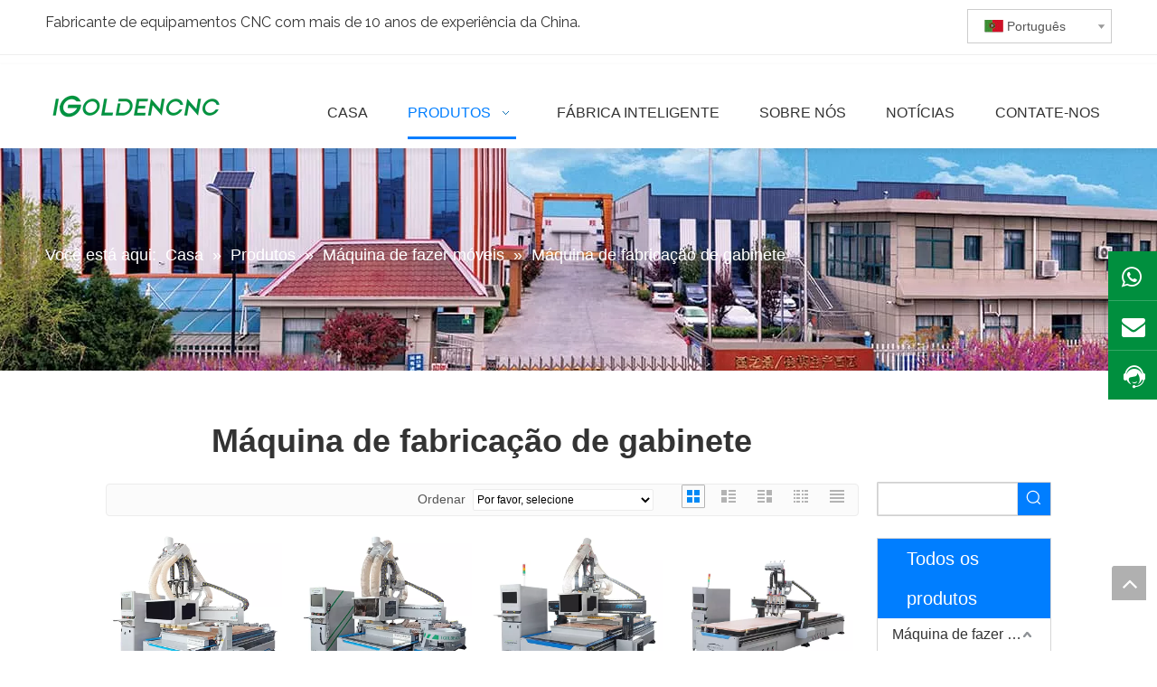

--- FILE ---
content_type: text/html;charset=utf-8
request_url: https://pt.igoldencnc.com/cabinet-making-machine.html
body_size: 46260
content:
<!DOCTYPE html> <html lang="pt" prefix="og: http://ogp.me/ns#" style="height: auto;"> <head> <title>Máquina de fabricação de gabinete da China, fabricante de máquinas de gabinete e fornecedor - Igolden CNC</title> <meta name="keywords" content="Máquina de fabricação de gabinete, China armário fazendo máquina, armário Fazendo fabricantes de máquina, armário Fazendo máquina Fornecedores"/> <meta name="description" content="Máquina de fabricação de armários oferecida pelo fabricante de China Igolden CNC. Compre o armário de alta qualidade que faz a máquina agora!"/> <link data-type="dns-prefetch" data-domain="jirorwxhnjirli5q.ldycdn.com" rel="dns-prefetch" href="//jirorwxhnjirli5q.ldycdn.com"> <link data-type="dns-prefetch" data-domain="irrorwxhnjirli5q.ldycdn.com" rel="dns-prefetch" href="//irrorwxhnjirli5q.ldycdn.com"> <link data-type="dns-prefetch" data-domain="rmrorwxhnjirli5o.ldycdn.com" rel="dns-prefetch" href="//rmrorwxhnjirli5o.ldycdn.com"> <link rel="amphtml" href="https://pt.igoldencnc.com/amp/cabinet-making-machine.html"/> <link rel="canonical" href="https://pt.igoldencnc.com/cabinet-making-machine.html"/> <link rel="alternate" hreflang="ar" href="https://sa.igoldencnc.com/cabinet-making-machine.html"/> <link rel="alternate" hreflang="ru" href="https://ru.igoldencnc.com/cabinet-making-machine.html"/> <link rel="alternate" hreflang="vi" href="https://vi.igoldencnc.com/cabinet-making-machine.html"/> <link rel="alternate" hreflang="pt" href="https://pt.igoldencnc.com/cabinet-making-machine.html"/> <link rel="alternate" hreflang="ko" href="https://kr.igoldencnc.com/cabinet-making-machine.html"/> <link rel="alternate" hreflang="en" href="https://www.igoldencnc.com/cabinet-making-machine.html"/> <link rel="alternate" hreflang="it" href="https://it.igoldencnc.com/cabinet-making-machine.html"/> <link rel="alternate" hreflang="fr" href="https://fr.igoldencnc.com/cabinet-making-machine.html"/> <link rel="alternate" hreflang="es" href="https://es.igoldencnc.com/cabinet-making-machine.html"/> <link rel="alternate" hreflang="tr" href="https://tr.igoldencnc.com/cabinet-making-machine.html"/> <meta http-equiv="X-UA-Compatible" content="IE=edge"/> <meta name="renderer" content="webkit"/> <meta http-equiv="Content-Type" content="text/html; charset=utf-8"/> <meta name="viewport" content="width=device-width, initial-scale=1, user-scalable=no"/> <link rel="icon" href="//irrorwxhnjirli5q.ldycdn.com/cloud/ipBqpKinRilSonrnmiko/favicon.ico"> <link href="//irrorwxhnjirli5q.ldycdn.com/cloud/kmBppKinRiiSrmmpoqlrj/Igoldencnc.jpg" as="image" rel="preload"/> <link type="text/css" rel="stylesheet" href="//irrorwxhnjirli5q.ldycdn.com/concat/bkilKBv18wRciSlqmnoipopljil/static/assets/widget/mobile_head/style08/style08.css,/static/assets/widget/mobile_head/css/headerStyles.css,/static/assets/widget/style/component/langBar/langBar.css,/static/assets/widget/style/component/follow/widget_setting_iconSize/iconSize24.css,/static/assets/style/bootstrap/cus.bootstrap.grid.system.css,/static/assets/style/bootstrap/cus.bootstrap.grid.system.split.css,/static/assets/widget/style/component/graphic/graphic.css,/static/assets/widget/script/plugins/picture/animate.css,/static/assets/widget/style/component/pictureNew/widget_setting_description/picture.description.css,/static/assets/widget/style/component/pictureNew/public/public.css"/> <link type="text/css" rel="stylesheet" href="//rmrorwxhnjirli5o.ldycdn.com/concat/soikKBscudRxiSoqrqmmqlqmjpl/static/assets/widget/style/component/langBar/langBar.css,/static/assets/widget/script/plugins/smartmenu/css/navigation.css,/static/assets/widget/style/component/position/position.css,/static/assets/widget/style/component/prodlist/public/public.css,/static/assets/style/ldFont/iconfont.css,/static/assets/widget/style/component/prodlist/profixlist.css,/static/assets/widget/style/component/faqList/faqList.css,/static/assets/widget/style/component/shoppingcartStatus/shoppingcartStatus.css"/> <style>@media(min-width:990px){[data-type="rows"][data-level="rows"]{display:flex}}</style> <link href="//jirorwxhnjirli5q.ldycdn.com/theme/kojqKBnpiiSRpkinRijSrniiRljSijSRrjpimrqrnimlqnr/style/style.css" type="text/css" rel="stylesheet" data-theme="true" data-static="false"/> <style guid='u_e3dd786aec874304b0ec626516ebcbc1' emptyRender='true' placeholder='true' type='text/css'></style> <link href="//irrorwxhnjirli5q.ldycdn.com/site-res/kqkmKBnpiiSRnjirliSRoimjmklnSRoiimnjlkSRrjnjlrmjqijijiSRqinlimmqjkrrRrrSk.css?1745916684812" rel="stylesheet" data-extStyle="true" type="text/css" data-extAttr="20250429171212"/> <style data-type="unAboveTheFoldHeight">#outerContainer_1535434821153{height:64px;overflow:hidden}#outerContainer_1596794186269{height:565px;overflow:hidden}#outerContainer_1535352971576{height:298px;overflow:hidden}#outerContainer_1535359761368{height:188px;overflow:hidden}</style> <style guid='656e25ac-acc9-4b73-99ae-f694fa0379d8' pm_pageStaticHack='' jumpName='head' pm_styles='head' type='text/css'>.sitewidget-langBar-20200918144212 .sitewidget-bd .front-icon-box.icon-style i{font-size:16px;color:#333 !important}.sitewidget-langBar-20200918144212 .sitewidget-bd .style21 #mrKViqFCJjbO-lang-drop-arrow{color:#333 !important}.sitewidget-langBar-20200918144212 .sitewidget-bd .style21 .lang-menu .lang-item a{color:#333 !important}.sitewidget-langBar-20200918144212 .sitewidget-bd .icon-style-i{font-size:16px;color:#333 !important}.sitewidget-langBar-20200918144212 .sitewidget-bd .lang-bar.style18.lang-style .lang-dropdown .block-iconbaseline-down{color:#333 !important}.sitewidget-langBar-20200918144212 .sitewidget-bd .lang-bar.style18.lang-style .lang-dropdown .lang-selected{color:#333 !important}.sitewidget-langBar-20200918144212 .sitewidget-bd .lang-bar.style18.lang-style .lang-dropdown .lang-menu a{color:#333 !important}.sitewidget-langBar-20200918144212 .sitewidget-bd .lang-bar.style18.lang-style .lang-dropdown .lang-menu{border-color:#333 !important}.sitewidget-langBar-20200918144212 .sitewidget-bd .lang-bar.style21.lang-style .lang-dropdown .lang-menu .menu-close-btn i{background:#333 !important}.sitewidget-langBar-20200918144212 .sitewidget-bd .front-icon-box i{font-size:20px;color:#333 !important}.sitewidget-langBar-20200918144212 .sitewidget-bd .front-icon-box.icon-style i{font-size:20px;color:#333 !important}.sitewidget-langBar-20200918144212 .sitewidget-bd .front-icon-box i:hover{color:#333 !important}.sitewidget-langBar-20200918144212 .sitewidget-bd .lang-bar .lang-dropdown .lang-selected{display:flex;justify-content:flex-start;align-items:center}.sitewidget-langBar-20200918144212 .sitewidget-bd .lang-bar .lang-dropdown .lang-selected .front-icon-box{display:flex;align-items:center;justify-content:center}.sitewidget-prodListNew-20150126190609 .prodlist-parameter-wrap .prodlist-parameter-inner{padding:10px 0 5px 0}.sitewidget-prodListNew-20150126190609 .sitewidget-ft .paging>li.active>span{background-color:#007eff;border:1px solid #007eff}.sitewidget-prodListNew-20150126190609 .sitewidget-ft .paging>li>a:hover{color:#007eff;border:1px solid #007eff}.sitewidget-prodListNew-20150126190609 .prodlist-wrap .prodlist-pro-name{height:40px !important;line-height:20px !important}.sitewidget-prodListNew-20150126190609 .keyword_box .keyword_list a{color:!important;border-color:!important}.sitewidget-prodListNew-20150126190609 .keyword_box .keyword_list a:hover{color:!important;border-color:!important}.sitewidget-prodCategory-20210531154337.category-default-simple .sitewidget-bd>ul>li>a{font-size:16px;line-height:36px;color:#333}.sitewidget-prodCategory-20210531154337.category-default-simple .sitewidget-bd>ul>li>span{top:6px}.sitewidget-prodCategory-20210531154337.category-default-gray .sitewidget-bd>ul>li>span{right:16px}.sitewidget-prodCategory-20210531154337.category-default-simple .sitewidget-bd>ul>li>a:hover{color:#007eff}.sitewidget-prodCategory-20210531154337.category-default-simple i.list-mid-dot{top:15px;background:#333}.sitewidget-prodCategory-20210531154337.category-default-simple .sitewidget-bd>ul>li>a:hover+i.list-mid-dot{background:#007eff}.sitewidget-prodCategory-20210531154337.category-default-simple .sitewidget-bd li.on>a{color:#007eff !important}.sitewidget-prodCategory-20210531154337.category-default-simple .sitewidget-bd>ul>li.on>a+i.list-mid-dot{background:#007eff}.sitewidget-form-20200807175626 #formsubmit{pointer-events:none}.sitewidget-form-20200807175626 #formsubmit.releaseClick{pointer-events:unset}.sitewidget-form-20200807175626 .form-horizontal input,.sitewidget-form-20200807175626 .form-horizontal span:not(.select2-selection--single),.sitewidget-form-20200807175626 .form-horizontal label,.sitewidget-form-20200807175626 .form-horizontal .form-builder button{height:35px !important;line-height:35px !important}.sitewidget-form-20200807175626 .uploadBtn{padding:4px 15px !important;height:35px !important;line-height:35px !important}.sitewidget-form-20200807175626 select,.sitewidget-form-20200807175626 input[type="text"],.sitewidget-form-20200807175626 input[type="password"],.sitewidget-form-20200807175626 input[type="datetime"],.sitewidget-form-20200807175626 input[type="datetime-local"],.sitewidget-form-20200807175626 input[type="date"],.sitewidget-form-20200807175626 input[type="month"],.sitewidget-form-20200807175626 input[type="time"],.sitewidget-form-20200807175626 input[type="week"],.sitewidget-form-20200807175626 input[type="number"],.sitewidget-form-20200807175626 input[type="email"],.sitewidget-form-20200807175626 input[type="url"],.sitewidget-form-20200807175626 input[type="search"],.sitewidget-form-20200807175626 input[type="tel"],.sitewidget-form-20200807175626 input[type="color"],.sitewidget-form-20200807175626 .uneditable-input{height:35px !important}.sitewidget-form-20200807175626.sitewidget-inquire .control-group .controls .select2-container .select2-selection--single .select2-selection__rendered{height:35px !important;line-height:35px !important}.sitewidget-form-20200807175626 textarea.cus-message-input{min-height:35px !important}.sitewidget-form-20200807175626 .add-on,.sitewidget-form-20200807175626 .add-on{height:35px !important;line-height:35px !important}.sitewidget-form-20200807175626 .input-valid-bg{background:#ffece8 !important;outline:0}.sitewidget-form-20200807175626 .input-valid-bg:focus{background:#fff !important;border:1px solid #f53f3f !important}.sitewidget-form-20200807175626 #formsubmit{border:0 solid #2e6da4;border-radius:0;background:#007eff;color:#fff;font-size:18px;width:40%;height:46px}.sitewidget-form-20200807175626 #formsubmit:hover{border:0 solid #204d74;border-radius:0;background:#0061c5;color:#fff;font-size:18px}.sitewidget-form-20200807175626 #formreset{width:40%;font-size:18px;height:46px}.sitewidget-form-20200807175626 #formreset:hover{font-size:18px}.sitewidget-form-20200807175626 .submitGroup .controls{text-align:left}.sitewidget-form-20200807175626 .multiple-parent input[type='checkbox']+label:before{content:"";display:inline-block;width:12px;height:12px;border:1px solid #888;border-radius:3px;margin-right:6px;margin-left:6px;transition-duration:.2s}.sitewidget-form-20200807175626 .multiple-parent input[type='checkbox']:checked+label:before{width:50%;border-color:#888;border-left-color:transparent;border-top-color:transparent;-webkit-transform:rotate(45deg) translate(1px,-4px);transform:rotate(45deg) translate(1px,-4px);margin-right:12px;width:6px}.sitewidget-form-20200807175626 .multiple-parent input[type="checkbox"]{display:none}.sitewidget-form-20200807175626 .multiple-parent{display:none;width:100%}.sitewidget-form-20200807175626 .multiple-parent ul{list-style:none;width:100%;text-align:left;border-radius:4px;padding:10px 5px;box-sizing:border-box;height:auto;overflow-x:hidden;overflow-y:scroll;box-shadow:0 4px 5px 0 rgb(0 0 0 / 14%),0 1px 10px 0 rgb(0 0 0 / 12%),0 2px 4px -1px rgb(0 0 0 / 30%);background-color:#fff;margin:2px 0 0 0;border:1px solid #ccc;box-shadow:1px 1px 2px rgb(0 0 0 / 10%) inset}.sitewidget-form-20200807175626 .multiple-parent ul::-webkit-scrollbar{width:2px;height:4px}.sitewidget-form-20200807175626 .multiple-parent ul::-webkit-scrollbar-thumb{border-radius:5px;-webkit-box-shadow:inset 0 0 5px rgba(0,0,0,0.2);background:#4e9e97}.sitewidget-form-20200807175626 .multiple-parent ul::-webkit-scrollbar-track{-webkit-box-shadow:inset 0 0 5px rgba(0,0,0,0.2);border-radius:0;background:rgba(202,202,202,0.23)}.sitewidget-form-20200807175626 .multiple-select{width:100%;height:auto;min-height:40px;line-height:40px;border-radius:4px;padding-right:10px;padding-left:10px;box-sizing:border-box;overflow:hidden;background-size:auto 80%;border:1px solid #ccc;box-shadow:1px 1px 2px rgb(0 0 0 / 10%) inset;background-color:#fff;position:relative}.sitewidget-form-20200807175626 .multiple-select:after{content:'';position:absolute;top:50%;right:6px;width:0;height:0;border:8px solid transparent;border-top-color:#888;transform:translateY(calc(-50% + 4px));cursor:pointer}.sitewidget-form-20200807175626 .multiple-select span{line-height:28px;color:#666}.sitewidget-form-20200807175626 .multiple-parent label{color:#333;display:inline-flex;align-items:center;height:30px;line-height:22px;padding:0}.sitewidget-form-20200807175626 .select-content{display:inline-block;border-radius:4px;line-height:23px;margin:2px 2px 0 2px;padding:0 3px;border:1px solid #888;height:auto}.sitewidget-form-20200807175626 .select-delete{cursor:pointer}.sitewidget-form-20200807175626 select[multiple]{display:none}</style><link rel='preload' as='style' onload='this.onload=null;this.rel="stylesheet"' href='https://fonts.googleapis.com/css?family=Raleway:400&display=swap' data-type='1' type='text/css' media='all'/> <script type="text/javascript" src="//rmrorwxhnjirli5o.ldycdn.com/static/t-oiBpBKwKnkzwsp7n/assets/script/jquery-1.11.0.concat.js"></script> <script async src="//ld-analytics.ldycdn.com/imBmnKirliSRRrQSiRSRrorljq/ltm-web.js?v=1745917932000"></script><script type="text/x-delay-ids" data-type="delayIds" data-device="pc" data-xtype="0" data-delayIds='["jGpBDVkMZtOj","iIUViqkWrRKj","gTUBiVkYfaAZ","jrALiVkCsRbt","nkUBiLurhmSE","eLAVYqPCiHht","mrKViqFCJjbO","ftfBNgFrMVRj","fTAgDBPMWqCE"]'></script> <script>onloadHack(function(){setTimeout(()=>{var script=document.createElement("script");script.src="https://www.googletagmanager.com/gtag/js?id\x3dG-5BZMSJ398C";document.head.appendChild(script);script.onload=function(){window.dataLayer=window.dataLayer||[];function gtag(){dataLayer.push(arguments)}gtag("js",new Date);gtag("config","G-5BZMSJ398C")}},6060)});</script> <script>(function(w,d,s,l,i){w[l]=w[l]||[];w[l].push({"gtm.start":(new Date).getTime(),event:"gtm.js"});var f=d.getElementsByTagName(s)[0],j=d.createElement(s),dl=l!="dataLayer"?"\x26l\x3d"+l:"";j.async=true;j.src="https://www.googletagmanager.com/gtm.js?id\x3d"+i+dl;setTimeout(function(){f.parentNode.insertBefore(j,f)},6E3)})(window,document,"script","dataLayer","GTM-N3R2KKR");</script> <script guid='7247ec8e-4157-4e7f-a989-c32f04eb149a' pm_pageStaticHack='true' jumpName='head' pm_scripts='head' type='text/javascript'>try{(function(window,undefined){var phoenixSite=window.phoenixSite||(window.phoenixSite={});phoenixSite.lanEdition="PT_PT";var page=phoenixSite.page||(phoenixSite.page={});page.cdnUrl="//jirorwxhnjirli5q.ldycdn.com";page.siteUrl="https://pt.igoldencnc.com";page.lanEdition=phoenixSite.lanEdition;page._menu_prefix="";page._menu_trans_flag="";page._captcha_domain_prefix="captcha.c";page._pId="uvUKqGCTiJkj";phoenixSite._sViewMode="true";phoenixSite._templateSupport="true";phoenixSite._singlePublish="false"})(this)}catch(e){try{console&&
console.log&&console.log(e)}catch(e){}};</script> <!--[if lt IE 9]><style guid='u_54c7f601be6a4439be3b7aec978b0484' type='text/css'>.col-md-1,.col-md-2,.col-md-3,.col-md-4,.col-md-5,.col-md-6,.col-md-7,.col-md-8,.col-md-9,.col-md-10,.col-md-11,.col-md-12{float:left}.col-md-12{width:100%}.col-md-11{width:91.66666666666666%}.col-md-10{width:83.33333333333334%}.col-md-9{width:75%}.col-md-8{width:66.66666666666666%}.col-md-7{width:58.333333333333336%}.col-md-6{width:50%}.col-md-5{width:41.66666666666667%}.col-md-4{width:33.33333333333333%;*width:33.2%}.col-md-3{width:25%}.col-md-2{width:16.666666666666664%}.col-md-1{width:8.333333333333332%}</style> <script src="//irrorwxhnjirli5q.ldycdn.com/static/assets/script/plugins/bootstrap/respond.src.js?_=1745916684812"></script> <link href="//rmrorwxhnjirli5o.ldycdn.com/respond-proxy.html" id="respond-proxy" rel="respond-proxy"/> <link href="/assets/respond/respond.proxy.gif" id="respond-redirect" rel="respond-redirect"/> <script src="/assets/respond/respond.proxy.js?_=1745916684812"></script><![endif]--> <meta name="google-site-verification" content="ZqCQQGCB_0F4ZTphhp4MeAwZAwklr5TdoVYDlWeEKWU"/> <script id='u_82a3752f1dc047dea8ee10a17631f3fd' guid='u_82a3752f1dc047dea8ee10a17631f3fd' pm_script='init_top' type='text/javascript'>try{(function(window,undefined){var datalazyloadDefaultOptions=window.datalazyloadDefaultOptions||(window.datalazyloadDefaultOptions={});datalazyloadDefaultOptions["version"]="2.0.1";datalazyloadDefaultOptions["isMobileViewer"]="false";datalazyloadDefaultOptions["hasCLSOptimizeAuth"]="false";datalazyloadDefaultOptions["_version"]="2.0.0";datalazyloadDefaultOptions["isPcOptViewer"]="true"})(this)}catch(e){try{console&&console.log&&console.log(e)}catch(e){}};</script> <script id='u_c801d299a4444aaf9595714b2369eaa6' guid='u_c801d299a4444aaf9595714b2369eaa6' type='text/javascript'>try{var thisUrl=location.host;var referUrl=document.referrer;if(referUrl.indexOf(thisUrl)==-1)localStorage.setItem("landedPage",document.URL)}catch(e){try{console&&console.log&&console.log(e)}catch(e){}};</script> </head> <body class=" frontend-body-canvas "> <noscript><iframe src="https://www.googletagmanager.com/ns.html?id=GTM-N3R2KKR" height="0" width="0" style="display:none;visibility:hidden"></iframe></noscript> <div id='backstage-headArea' headFlag='1' class='hideForMobile'><div class="outerContainer" data-mobileBg="true" id="outerContainer_1538214227482" data-type="outerContainer" data-level="rows"><div class="container" data-type="container" data-level="rows" cnttype="backstage-container-mark"><div class="row" data-type="rows" data-level="rows" data-attr-xs="null" data-attr-sm="null"><div class="col-md-7" id="column_1622171703352" data-type="columns" data-level="columns"><div id="location_1622171703353" data-type="locations" data-level="rows"><div class="backstage-stwidgets-settingwrap " id="component_eLAVYqPCiHht" data-scope="0" data-settingId="eLAVYqPCiHht" data-relationCommonId="uvUKqGCTiJkj" data-classAttr="sitewidget-text-20180929174350"> <div class="sitewidget-text sitewidget-text-20180929174350 sitewidget-olul-liststyle"> <div class=" sitewidget-bd "> Fabricante de equipamentos CNC com mais de 10 anos de experiência da China. </div> </div> <script type="text/x-delay-script" data-id="eLAVYqPCiHht" data-jsLazyloadType="1" data-alias="text" data-jsLazyload='true' data-type="component" data-jsDepand='["//jirorwxhnjirli5q.ldycdn.com/static/t-iiBpBKzKqwjngw7l/assets/widget/script/compsettings/comp.text.settings.js"]' data-jsThreshold='5' data-cssDepand='' data-cssThreshold='5'>(function(window,$,undefined){})(window,$);</script><script id='u_4bdb0ae0e3f74ea3b44e72452757ce98' guid='u_4bdb0ae0e3f74ea3b44e72452757ce98' type='text/javascript'>try{$(function(){$(".sitewidget-text-20180929174350 .sitewidget-bd a").each(function(){if($(this).attr("href"))if($(this).attr("href").indexOf("#")!=-1){console.log("anchor-link",$(this));$(this).attr("anchor-link","true")}})})}catch(e){try{console&&console.log&&console.log(e)}catch(e){}};</script> </div> </div></div><div class="col-md-5" id="column_1605668231850" data-type="columns" data-level="columns"><div id="location_1605668231851" data-type="locations" data-level="rows"><div class="backstage-stwidgets-settingwrap" scope="0" settingId="mrKViqFCJjbO" id="component_mrKViqFCJjbO" relationCommonId="uvUKqGCTiJkj" classAttr="sitewidget-langBar-20200918144212"> <div class="sitewidget-langBar sitewidget-langBar-20200918144212"> <div class="sitewidget-bd"> <div class="lang-bar lang-bar-right "> <div class="front-icon-box " id="mrKViqFCJjbO-lang-front-icon"><div class="lang-dropdown-front-icon"></div> </div> <div class="lang-dropdown withFrontIcon"> <div class="lang-selected"><img src='//irrorwxhnjirli5q.ldycdn.com/static/assets/widget/images/langBar/7.jpg' alt="Português" class='lang-icon'/>Português</div> <div class="lang-arrow" id="mrKViqFCJjbO-lang-drop-arrow"></div> <ul class="lang-menu" id="mrKViqFCJjbO-lang-drop-menu" style="margin-top: 0"> <li class="lang-item" title="English" data-lanCode="0" data-default="0"><a target="_blank" href='https://www.igoldencnc.com/cabinet-making-machine.html' target="_blank"><div class="front-img"><div class="lang-sprites-slide sprites sprites-0"></div></div>English</a></li> <li class="lang-item" title="العربية" data-lanCode="3" data-default="0"><a target="_blank" href='https://sa.igoldencnc.com/cabinet-making-machine.html' target="_blank"><div class="front-img"><div class="lang-sprites-slide sprites sprites-3"></div></div>العربية</a></li> <li class="lang-item" title="Français" data-lanCode="4" data-default="0"><a target="_blank" href='https://fr.igoldencnc.com/cabinet-making-machine.html' target="_blank"><div class="front-img"><div class="lang-sprites-slide sprites sprites-4"></div></div>Français</a></li> <li class="lang-item" title="Pусский" data-lanCode="5" data-default="0"><a target="_blank" href='https://ru.igoldencnc.com/cabinet-making-machine.html' target="_blank"><div class="front-img"><div class="lang-sprites-slide sprites sprites-5"></div></div>Pусский</a></li> <li class="lang-item" title="Español" data-lanCode="6" data-default="0"><a target="_blank" href='https://es.igoldencnc.com/cabinet-making-machine.html' target="_blank"><div class="front-img"><div class="lang-sprites-slide sprites sprites-6"></div></div>Español</a></li> <li class="lang-item" title="Italiano" data-lanCode="9" data-default="0"><a target="_blank" href='https://it.igoldencnc.com/cabinet-making-machine.html' target="_blank"><div class="front-img"><div class="lang-sprites-slide sprites sprites-9"></div></div>Italiano</a></li> <li class="lang-item" title="한국어" data-lanCode="11" data-default="0"><a target="_blank" href='https://kr.igoldencnc.com/cabinet-making-machine.html' target="_blank"><div class="front-img"><div class="lang-sprites-slide sprites sprites-11"></div></div>한국어</a></li> <li class="lang-item" title="Tiếng Việt" data-lanCode="13" data-default="0"><a target="_blank" href='https://vi.igoldencnc.com/cabinet-making-machine.html' target="_blank"><div class="front-img"><div class="lang-sprites-slide sprites sprites-13"></div></div>Tiếng Việt</a></li> <li class="lang-item" title="Türk dili" data-lanCode="16" data-default="0"><a target="_blank" href='https://tr.igoldencnc.com/cabinet-making-machine.html' target="_blank"><div class="front-img"><div class="lang-sprites-slide sprites sprites-16"></div></div>Türk dili</a></li> </ul> </div> </div> </div> </div> <style>.sitewidget-langBar .lang-bar.style17 .lang-dropdown .lang-menu{display:none}</style> <script id='u_42e45adf23404d8b8273022ca956e930' guid='u_42e45adf23404d8b8273022ca956e930' type='text/javascript'>try{function sortableli(el,data,value){var newArr=[];if(value=="0"||value=="1"||value=="2"||value=="3"||value=="4"||value=="5"||value=="6"||value=="7"||value=="8"||value=="12"||value=="14"){for(var i=0;i<data.length;i++)el.find(".lang-cont").each(function(){if(data[i].isDefault=="0"){if($(this).attr("data-default")=="0")if($(this).attr("data-lancode")==data[i].islanCode){var cloneSpan=$(this).clone(true);newArr.push(cloneSpan)}}else if($(this).attr("data-default")=="1")if($(this).attr("data-lancode")==
data[i].islanCode){var cloneSpan=$(this).clone(true);newArr.push(cloneSpan)}});if(value=="0"||value=="6"||value=="3")var langDivMid=' \x3cspan class\x3d"lang-div-mid"\x3e|\x3c/span\x3e ';else if(value=="1"||value=="4"||value=="7"||value=="14")var langDivMid=' \x3cspan class\x3d"lang-div-mid"\x3e\x3c/span\x3e ';else if(value=="2"||value=="12"||value=="5"||value=="8")var langDivMid=' \x3cspan class\x3d"lang-div-mid"\x3e/\x3c/span\x3e ';else var langDivMid=' \x3cspan class\x3d"lang-div-mid"\x3e|\x3c/span\x3e ';
if(newArr.length>=0){el.find("span").remove();for(var i=0;i<newArr.length;i++){el.append(newArr[i]);if(i==newArr.length-1);else el.append(langDivMid)}}}else{for(var i=0;i<data.length;i++)el.find(".lang-item").each(function(){if(data[i].isDefault=="0"){if($(this).attr("data-default")=="0")if($(this).attr("data-lancode")==data[i].islanCode){var cloneSpan=$(this).clone(true);newArr.push(cloneSpan)}}else if($(this).attr("data-default")=="1")if($(this).attr("data-lancode")==data[i].islanCode){var cloneSpan=
$(this).clone(true);newArr.push(cloneSpan)}});if(newArr.length>=0){el.find(".lang-item").remove();for(var i=0;i<newArr.length;i++)if(value=="13")el.find(".langBar-easystyle-sub").append(newArr[i]);else el.find(".lang-menu").append(newArr[i])}}}$(function(){var dom=$(".sitewidget-langBar-20200918144212 .sitewidget-bd .lang-bar");var sortArr=[{"id":0,"islanCode":"0","isDefault":"0"},{"id":1,"islanCode":"3","isDefault":"0"},{"id":2,"islanCode":"4","isDefault":"0"},{"id":3,"islanCode":"5","isDefault":"0"},
{"id":4,"islanCode":"6","isDefault":"0"},{"id":5,"islanCode":"7","isDefault":"0"},{"id":6,"islanCode":"9","isDefault":"0"},{"id":7,"islanCode":"11","isDefault":"0"},{"id":8,"islanCode":"13","isDefault":"0"},{"id":9,"islanCode":"16","isDefault":"0"}];if(sortArr!=""&&sortArr!=undefined)sortableli(dom,sortArr,11);var iconEl=$(".sitewidget-langBar-20200918144212 .lang-bar .front-icon-box");if(iconEl.length>0)$(".sitewidget-langBar-20200918144212 .lang-bar .lang-dropdown .lang-selected").prepend(iconEl)})}catch(e){try{console&&
console.log&&console.log(e)}catch(e){}};</script> <script type="text/x-delay-script" data-id="mrKViqFCJjbO" data-jsLazyloadType="1" data-alias="langBar" data-jsLazyload='true' data-type="component" data-jsDepand='["//rmrorwxhnjirli5o.ldycdn.com/static/t-rrBqBKqKlnzlzr7n/assets/widget/script/compsettings/comp.langBar.settings.js"]' data-jsThreshold='5' data-cssDepand='' data-cssThreshold='5'>(function(window,$,undefined){try{$(function(){if(!phoenixSite.phoenixCompSettings||!phoenixSite.phoenixCompSettings.langBar)$.getScript("//jirorwxhnjirli5q.ldycdn.com/static/assets/widget/script/compsettings/comp.langBar.settings.js?_\x3d1767099479782",function(){phoenixSite.phoenixCompSettings.langBar.langBarSublist("mrKViqFCJjbO","11",".sitewidget-langBar-20200918144212")});else phoenixSite.phoenixCompSettings.langBar.langBarSublist("mrKViqFCJjbO","11",".sitewidget-langBar-20200918144212")})}catch(e){try{console&&
console.log&&console.log(e)}catch(e){}}})(window,$);</script></div> </div></div></div></div></div><div class="outerContainer" data-mobileBg="true" id="outerContainer_1595813998144" data-type="outerContainer" data-level="rows"><div class="container" data-type="container" data-level="rows" cnttype="backstage-container-mark"><div class="row" data-type="rows" data-level="rows" data-attr-xs="null" data-attr-sm="null"><div class="col-md-12" id="column_1595813976684" data-type="columns" data-level="columns"><div id="location_1595813976687" data-type="locations" data-level="rows"><div class="backstage-stwidgets-settingwrap" id="component_jGpBDVkMZtOj" data-scope="0" data-settingId="jGpBDVkMZtOj" data-relationCommonId="uvUKqGCTiJkj" data-classAttr="sitewidget-placeHolder-20200727094102"> <div class="sitewidget-placeholder sitewidget-placeHolder-20200727094102"> <div class="sitewidget-bd"> <div class="resizee" style="height:10px"></div> </div> </div> <script type="text/x-delay-script" data-id="jGpBDVkMZtOj" data-jsLazyloadType="1" data-alias="placeHolder" data-jsLazyload='true' data-type="component" data-jsDepand='' data-jsThreshold='' data-cssDepand='' data-cssThreshold=''>(function(window,$,undefined){})(window,$);</script></div> </div></div></div></div></div><div class="outerContainer" data-mobileBg="true" id="outerContainer_1535348779128" data-type="outerContainer" data-level="rows" autohold><div class="container" data-type="container" data-level="rows" cnttype="backstage-container-mark"><div class="row" data-type="rows" data-level="rows" data-attr-xs="null" data-attr-sm="null"><div class="col-md-12" id="column_1535347594607" data-type="columns" data-level="columns"><div class="row" data-type="rows" data-level="rows"><div class="col-md-3" id="column_1535452931488" data-type="columns" data-level="columns"><div id="location_1535452931491" data-type="locations" data-level="rows"><div class="backstage-stwidgets-settingwrap" scope="0" settingId="jrALiVkCsRbt" id="component_jrALiVkCsRbt" relationCommonId="uvUKqGCTiJkj" classAttr="sitewidget-logo-20180930155641"> <div class="sitewidget-pictureNew sitewidget-logo sitewidget-logo-20180930155641"> <div class="sitewidget-bd"> <style>.sitewidget-logo-20180930155641 img{filter:blur(0);transition:filter .5s ease}</style> <div class="picture-resize-wrap " style="position: relative; width: 100%; text-align: left; "> <span class="picture-wrap pic-style-default 666 " data-ee="" id="picture-wrap-jrALiVkCsRbt" style="display: inline-block; position: relative;max-width: 100%;"> <a class="imgBox mobile-imgBox" style="display: inline-block; position: relative;max-width: 100%;" href="https://www.igoldencnc.com/"> <img src="//irrorwxhnjirli5q.ldycdn.com/cloud/kqBppKinRijSllmkkplnj/iGOLDENCNC-logoben.png" alt="IGOLDENCNC LOGO 本" title="IGOLDENCNC LOGO 本" phoenixLazyload='true'/> </a> </span> </div> </div> </div> </div> <script type="text/x-delay-script" data-id="jrALiVkCsRbt" data-jsLazyloadType="1" data-alias="logo" data-jsLazyload='true' data-type="component" data-jsDepand='["//irrorwxhnjirli5q.ldycdn.com/static/t-lkBpBKkKlplwsz7r/assets/widget/script/plugins/jquery.lazyload.js","//rmrorwxhnjirli5o.ldycdn.com/static/t-ilBoBKrKlwrolo7m/assets/widget/script/compsettings/comp.logo.settings.js"]' data-jsThreshold='5' data-cssDepand='' data-cssThreshold='5'>(function(window,$,undefined){try{(function(window,$,undefined){var respSetting={},temp;$(function(){$("#picture-wrap-jrALiVkCsRbt").on("webkitAnimationEnd webkitTransitionEnd mozAnimationEnd MSAnimationEnd oanimationend animationend",function(){var rmClass="animated bounce zoomIn pulse rotateIn swing fadeIn bounceInDown bounceInLeft bounceInRight bounceInUp fadeInDownBig fadeInLeftBig fadeInRightBig fadeInUpBig zoomInDown zoomInLeft zoomInRight zoomInUp";$(this).removeClass(rmClass)});var version=
$.trim("20200313131553");if(!!!version)version=undefined;if(phoenixSite.phoenixCompSettings&&typeof phoenixSite.phoenixCompSettings.logo!=="undefined"&&phoenixSite.phoenixCompSettings.logo.version==version&&typeof phoenixSite.phoenixCompSettings.logo.logoLoadEffect=="function"){phoenixSite.phoenixCompSettings.logo.logoLoadEffect("jrALiVkCsRbt",".sitewidget-logo-20180930155641","","",respSetting);if(!!phoenixSite.phoenixCompSettings.logo.version&&phoenixSite.phoenixCompSettings.logo.version!="1.0.0")loadAnimationCss();
return}var resourceUrl="//jirorwxhnjirli5q.ldycdn.com/static/assets/widget/script/compsettings/comp.logo.settings.js?_\x3d1745916684812";if(phoenixSite&&phoenixSite.page){var cdnUrl=phoenixSite.page.cdnUrl;if(cdnUrl&&cdnUrl!="")resourceUrl=cdnUrl+"/static/assets/widget/script/compsettings/comp.logo.settings.js?_\x3d1745916684812"}var callback=function(){phoenixSite.phoenixCompSettings.logo.logoLoadEffect("jrALiVkCsRbt",".sitewidget-logo-20180930155641","","",respSetting);if(!!phoenixSite.phoenixCompSettings.logo.version&&
phoenixSite.phoenixCompSettings.logo.version!="1.0.0")loadAnimationCss()};if(phoenixSite.cachedScript)phoenixSite.cachedScript(resourceUrl,callback());else $.getScript(resourceUrl,callback())});function loadAnimationCss(){var link=document.createElement("link");link.rel="stylesheet";link.type="text/css";link.href="//irrorwxhnjirli5q.ldycdn.com/static/assets/widget/script/plugins/picture/animate.css?1745916684812";var head=document.getElementsByTagName("head")[0];head.appendChild(link)}})(window,jQuery)}catch(e){try{console&&
console.log&&console.log(e)}catch(e){}}})(window,$);</script> </div></div><div class="col-md-9" id="column_1622172171374" data-type="columns" data-level="columns"><div id="location_1622172171375" data-type="locations" data-level="rows"><div class="backstage-stwidgets-settingwrap" id="component_gTUBiVkYfaAZ" data-scope="0" data-settingId="gTUBiVkYfaAZ" data-relationCommonId="uvUKqGCTiJkj" data-classAttr="sitewidget-placeHolder-20210528081455"> <div class="sitewidget-placeholder sitewidget-placeHolder-20210528081455"> <div class="sitewidget-bd"> <div class="resizee" style="height:18px"></div> </div> </div> <script type="text/x-delay-script" data-id="gTUBiVkYfaAZ" data-jsLazyloadType="1" data-alias="placeHolder" data-jsLazyload='true' data-type="component" data-jsDepand='' data-jsThreshold='' data-cssDepand='' data-cssThreshold=''>(function(window,$,undefined){})(window,$);</script></div><div class="backstage-stwidgets-settingwrap" scope="0" settingId="iIUViqkWrRKj" id="component_iIUViqkWrRKj" relationCommonId="uvUKqGCTiJkj" classAttr="sitewidget-navigation_style-20180827134645"> <div class="sitewidget-navigation_style sitewidget-navnew fix sitewidget-navigation_style-20180827134645 navnew-wide-style5 navnew-style5 navnew-way-slide navnew-slideRight"> <a href="javascript:;" class="navnew-thumb-switch navnew-thumb-way-slide navnew-thumb-slideRight" style="background-color:transparent"> <span class="nav-thumb-ham first" style="background-color:#333333"></span> <span class="nav-thumb-ham second" style="background-color:#333333"></span> <span class="nav-thumb-ham third" style="background-color:#333333"></span> </a> <ul class="navnew smsmart navnew-item-overview navnew-way-slide navnew-slideRight navnew-wide-substyle1 navnew-substyle1"> <li id="parent_0" class="navnew-item navLv1 " data-visible="1"> <a id="nav_20057144" target="_self" rel="" class="navnew-link" data-currentIndex="" href="/"><i class="icon "></i><span class="text-width">Casa</span> </a> <span class="navnew-separator"></span> </li> <li id="parent_1" class="navnew-item navLv1 " data-visible="1"> <a id="nav_20434314" target="_self" rel="" class="navnew-link" data-currentIndex="" href="/products.html"><i class="icon "></i><span class="text-width">Produtos</span> </a> <span class="navnew-separator"></span> <ul class="navnew-sub1 " data-visible="1"> <li class="navnew-sub1-item navLv2" data-visible="1"> <a id="nav_20434404" target="_self" rel="" class="navnew-sub1-link" data-currentIndex="" href="/cncrouter.html"> <i class="icon "></i>Roteador CNC</a> <ul class="navnew-sub2"> <li class=" navnew-sub2-item navLv3" data-visible="1"> <a class="navnew-sub2-link" id="nav_21237034" target="_self" rel="" data-currentIndex='' href="/atc-cnc-router.html"><i class="icon undefined"> </i>Roteador ATC CNC</a> </li> <li class=" navnew-sub2-item navLv3" data-visible="1"> <a class="navnew-sub2-link" id="nav_20434394" target="_self" rel="" data-currentIndex='' href="/5-axis-cnc-router.html"><i class="icon "> </i>5 roteador CNC de 5 eixos</a> </li> <li class=" navnew-sub2-item navLv3" data-visible="1"> <a class="navnew-sub2-link" id="nav_21237044" target="_self" rel="" data-currentIndex='' href="/cnc-router-with-rotary-axis.html"><i class="icon undefined"> </i>Máquina roteadora CNC de eixo rotativo</a> </li> <li class=" navnew-sub2-item navLv3" data-visible="1"> <a class="navnew-sub2-link" id="nav_20434384" target="_self" rel="" data-currentIndex='' href="/4-axis-cnc-router.html"><i class="icon "> </i>4 roteador CNC de 4 eixos</a> </li> <li class=" navnew-sub2-item navLv3" data-visible="1"> <a class="navnew-sub2-link" id="nav_21237054" target="_self" rel="" data-currentIndex='' href="/wood-lathe-machine.html"><i class="icon undefined"> </i>Máquina de torno de madeira</a> </li> <li class=" navnew-sub2-item navLv3" data-visible="1"> <a class="navnew-sub2-link" id="nav_20434374" target="_self" rel="" data-currentIndex='' href="/3-axis-cnc-router.html"><i class="icon "> </i>Roteador de madeira CNC.</a> </li> </ul> </li> <li class="navnew-sub1-item navLv2" data-visible="1"> <a id="nav_20434364" target="_self" rel="" class="navnew-sub1-link" data-currentIndex="" href="/furniture-making-machine.html"> <i class="icon "></i>Móveis fazendo máquina</a> <ul class="navnew-sub2"> <li class=" navnew-sub2-item navLv3" data-visible="1"> <a class="navnew-sub2-link" id="nav_21237084" target="_self" rel="" data-currentIndex='' href="/furniture-production-line.html"><i class="icon undefined"> </i>Linha de produção de móveis</a> </li> <li class=" navnew-sub2-item navLv3" data-visible="1"> <a class="navnew-sub2-link" id="nav_20434354" target="_self" rel="" data-currentIndex='1' href="/cabinet-making-machine.html"><i class="icon "> </i>Máquina de fabricação de gabinete</a> </li> <li class=" navnew-sub2-item navLv3" data-visible="1"> <a class="navnew-sub2-link" id="nav_20434344" target="_self" rel="" data-currentIndex='' href="/door-carving-machine.html"><i class="icon "> </i>Porta de madeira fazendo máquina</a> </li> <li class=" navnew-sub2-item navLv3" data-visible="1"> <a class="navnew-sub2-link" id="nav_20434334" target="_self" rel="" data-currentIndex='' href="/cnc-nesting-machining-centres.html"><i class="icon "> </i>Centros de usinagem de aninhamento CNC</a> </li> <li class=" navnew-sub2-item navLv3" data-visible="1"> <a class="navnew-sub2-link" id="nav_21236994" target="_self" rel="" data-currentIndex='' href="/automatic-edge-banding-machine.html"><i class="icon undefined"> </i>Máquina de bandagem de borda</a> </li> <li class=" navnew-sub2-item navLv3" data-visible="1"> <a class="navnew-sub2-link" id="nav_21237004" target="_self" rel="" data-currentIndex='' href="/vacuum-press-machine.html"><i class="icon undefined"> </i>Máquina de prensa a vácuo</a> </li> <li class=" navnew-sub2-item navLv3" data-visible="1"> <a class="navnew-sub2-link" id="nav_21237014" target="_self" rel="" data-currentIndex='' href="/cnc-drilling-machine.html"><i class="icon undefined"> </i>Máquina de perfuração CNC</a> </li> <li class=" navnew-sub2-item navLv3" data-visible="1"> <a class="navnew-sub2-link" id="nav_21237024" target="_self" rel="" data-currentIndex='' href="/sliding-table-saw.html"><i class="icon undefined"> </i>Serra de mesa deslizante</a> </li> </ul> </li> <li class="navnew-sub1-item navLv2" data-visible="1"> <a id="nav_20434324" target="_self" rel="" class="navnew-sub1-link" data-currentIndex="" href="/stone-cnc-router.html"> <i class="icon "></i>CNC Stone Router</a> </li> <li class="navnew-sub1-item navLv2" data-visible="1"> <a id="nav_20434214" target="_self" rel="" class="navnew-sub1-link" data-currentIndex="" href="/mini-cnc-router.html"> <i class="icon "></i>Máquina de fresadora pequena CNC</a> </li> <li class="navnew-sub1-item navLv2" data-visible="1"> <a id="nav_20434304" target="_self" rel="" class="navnew-sub1-link" data-currentIndex="" href="/eps-foam-cnc-router.html"> <i class="icon "></i>Máquina CNC de espuma EPS</a> </li> <li class="navnew-sub1-item hide navLv2" data-visible="0"> <a id="nav_20434294" target="_self" rel="" class="navnew-sub1-link" data-currentIndex="" href="/cnc-acrylic-cutter.html"> <i class="icon "></i>Cortador acrílico CNC.</a> </li> <li class="navnew-sub1-item navLv2" data-visible="1"> <a id="nav_20434284" target="_self" rel="" class="navnew-sub1-link" data-currentIndex="" href="/laser-machine.html"> <i class="icon "></i>Máquina de laser.</a> <ul class="navnew-sub2"> <li class=" navnew-sub2-item navLv3" data-visible="1"> <a class="navnew-sub2-link" id="nav_20434274" target="_self" rel="" data-currentIndex='' href="/laser-engraving-machine.html"><i class="icon "> </i>Máquina de laser de CO2.</a> </li> <li class=" navnew-sub2-item navLv3" data-visible="1"> <a class="navnew-sub2-link" id="nav_20434264" target="_self" rel="" data-currentIndex='' href="/fiber-cutting-machine.html"><i class="icon "> </i>Máquina de corte de fibra.</a> </li> <li class=" navnew-sub2-item navLv3" data-visible="1"> <a class="navnew-sub2-link" id="nav_20434254" target="_self" rel="" data-currentIndex='' href="/laser-cleaning-machine.html"><i class="icon "> </i>Máquina de limpeza a laser.</a> </li> <li class=" navnew-sub2-item navLv3" data-visible="1"> <a class="navnew-sub2-link" id="nav_20434244" target="_self" rel="" data-currentIndex='' href="/laser-welding-machine.html"><i class="icon "> </i>Máquina de solda a laser.</a> </li> <li class=" navnew-sub2-item navLv3" data-visible="1"> <a class="navnew-sub2-link" id="nav_20434234" target="_self" rel="" data-currentIndex='' href="/laser-marking-machine.html"><i class="icon "> </i>Máquina de marcação a laser.</a> </li> </ul> </li> <li class="navnew-sub1-item navLv2" data-visible="1"> <a id="nav_20434224" target="_self" rel="" class="navnew-sub1-link" data-currentIndex="" href="/cnc-plasma-cutter.html"> <i class="icon "></i>Cortador de plasma CNC.</a> </li> <li class="navnew-sub1-item navLv2" data-visible="1"> <a id="nav_21237064" target="_self" rel="" class="navnew-sub1-link" data-currentIndex="" href="/cnc-oscillating-knife-cutter.html"> <i class="icon undefined"></i>Cortador de faca oscilante CNC</a> </li> <li class="navnew-sub1-item navLv2" data-visible="1"> <a id="nav_21237074" target="_self" rel="" class="navnew-sub1-link" data-currentIndex="" href="/solid-wood-cnc-machine.html"> <i class="icon undefined"></i>Máquina CNC para madeira maciça</a> </li> </ul> </li> <li id="parent_2" class="navnew-item navLv1 " data-visible="1"> <a id="nav_21216534" target="_self" rel="" class="navnew-link" data-currentIndex="" href="/cnc-furniture-production-line.html"><i class="icon "></i><span class="text-width">Fábrica Inteligente</span> </a> <span class="navnew-separator"></span> </li> <li id="parent_3" class="navnew-item navLv1 " data-visible="1"> <a id="nav_20057134" target="_self" rel="" class="navnew-link" data-currentIndex="" href="/company-profile.html"><i class="icon "></i><span class="text-width">Sobre nós</span> </a> <span class="navnew-separator"></span> </li> <li id="parent_4" class="navnew-item navLv1 " data-visible="1"> <a id="nav_20057164" target="_self" rel="" class="navnew-link" data-currentIndex="" href="/news.html"><i class="icon "></i><span class="text-width">Notícias</span> </a> <span class="navnew-separator"></span> </li> <li id="parent_5" class="navnew-item navLv1 " data-visible="1"> <a id="nav_20057064" target="_self" rel="" class="navnew-link" data-currentIndex="" href="/contactus.html"><i class="icon "></i><span class="text-width">Contate-Nos</span> </a> <span class="navnew-separator"></span> </li> </ul> </div> </div> <script type="text/x-delay-script" data-id="iIUViqkWrRKj" data-jsLazyloadType="1" data-alias="navigation_style" data-jsLazyload='true' data-type="component" data-jsDepand='["//rmrorwxhnjirli5o.ldycdn.com/static/t-poBpBKoKiymxlx7r/assets/widget/script/plugins/smartmenu/js/jquery.smartmenusUpdate.js","//jirorwxhnjirli5q.ldycdn.com/static/t-niBoBKnKrqmlmp7q/assets/widget/script/compsettings/comp.navigation_style.settings.js"]' data-jsThreshold='5' data-cssDepand='' data-cssThreshold='5'>(function(window,$,undefined){try{$(function(){if(phoenixSite.phoenixCompSettings&&typeof phoenixSite.phoenixCompSettings.navigation_style!=="undefined"&&typeof phoenixSite.phoenixCompSettings.navigation_style.navigationStyle=="function"){phoenixSite.phoenixCompSettings.navigation_style.navigationStyle(".sitewidget-navigation_style-20180827134645","navnew-substyle1","navnew-wide-substyle1","0","0","100px","0","0");return}$.getScript("//irrorwxhnjirli5q.ldycdn.com/static/assets/widget/script/compsettings/comp.navigation_style.settings.js?_\x3d1767099479782",
function(){phoenixSite.phoenixCompSettings.navigation_style.navigationStyle(".sitewidget-navigation_style-20180827134645","navnew-substyle1","navnew-wide-substyle1","0","0","100px","0","0")})})}catch(e){try{console&&console.log&&console.log(e)}catch(e){}}})(window,$);</script> </div></div></div></div></div></div></div></div><div id='backstage-headArea-mobile' class='sitewidget-mobile_showFontFamily' mobileHeadId='LiKfUpAAUKwg' _mobileHeadId='LiKfUpAAUKwg' headflag='1' mobileHeadNo='08'> <ul class="header-styles"> <li class="header-item"> <div class="header-style08" id="mobileHeaderStyle8"> <div class="nav-logo-mix-box headbox" style="background-color:none"> <div class="nav-title1 nav-title" style="background-color:none"> <a class="nav-btn"> <span class="nav-btn-open08"> <svg t="1642996883892" class="icon" viewBox="0 0 1024 1024" version="1.1" xmlns="http://www.w3.org/2000/svg" p-id="5390" width="16" height="16"><path d="M875.904 799.808c19.2 0 34.752 17.024 34.752 37.952 0 19.456-13.44 35.456-30.72 37.696l-4.032 0.256H102.08c-19.2 0-34.752-17.024-34.752-37.952 0-19.456 13.44-35.456 30.72-37.696l4.032-0.256h773.824z m0-325.056c19.2 0 34.752 16.96 34.752 37.952 0 19.392-13.44 35.456-30.72 37.632l-4.032 0.256H102.08c-19.2 0-34.752-16.96-34.752-37.888 0-19.456 13.44-35.52 30.72-37.696l4.032-0.256h773.824z m0-325.12c19.2 0 34.752 17.024 34.752 37.952 0 19.456-13.44 35.52-30.72 37.696l-4.032 0.256H102.08c-19.2 0-34.752-17.024-34.752-37.952 0-19.456 13.44-35.456 30.72-37.632l4.032-0.256h773.824z" p-id="5391"></path></svg> </span> <span class="nav-btn-close08"> <svg t="1642996894831" class="icon" viewBox="0 0 1024 1024" version="1.1" xmlns="http://www.w3.org/2000/svg" p-id="5615" width="16" height="16"><path d="M215.552 160.192l4.48 3.84L544 487.936l323.968-324.032a39.616 39.616 0 0 1 59.84 51.584l-3.84 4.48L600.064 544l324.032 323.968a39.616 39.616 0 0 1-51.584 59.84l-4.48-3.84L544 600.064l-323.968 324.032a39.616 39.616 0 0 1-59.84-51.584l3.84-4.48L487.936 544 163.968 220.032a39.616 39.616 0 0 1 51.584-59.84z" p-id="5616"></path></svg> </span> </a> </div> <div class="logo-box mobile_sitewidget-logo-20180930155641 mobile_head_style_8 " mobile_settingId="jrALiVkCsRbt" id="mobile_component_jrALiVkCsRbt" classAttr="mobile_sitewidget-logo-20180930155641"> <a class="logo-url" href="https://www.igoldencnc.com/"> <img class="hide logo-pic" src="//irrorwxhnjirli5q.ldycdn.com/cloud/kqBppKinRijSllmkkplnj/iGOLDENCNC-logoben.png" alt="IGOLDENCNC LOGO 本" title="IGOLDENCNC LOGO 本"> </a> </div> <div class="lang-box showOn others-ele mobile_sitewidget-langBar-20200918144212 mobile_head_style_8" mobile_settingId="131529464" id="mobile_component_131529464" classAttr="mobile_sitewidget-langBar-20200918144212"> <div class="lang-show-word" data-lang-code="7"> <div class="lang-selected 1"> <img src='//rmrorwxhnjirli5o.ldycdn.com/static/assets/widget/images/langBar/7.jpg' alt="Português" class="lang-icon" style="vertical-align: middle;"> <span style="margin-left: 5px;">Português</span> <a href="javascript:;" class="lang-slide-btn"> <svg t="1642999486159" class="icon" viewBox="0 0 1024 1024" version="1.1" xmlns="http://www.w3.org/2000/svg" p-id="6023" width="10" height="10"><path d="M803.072 294.72a38.4 38.4 0 0 1 61.888 44.992l-4.032 5.568-320 365.696a38.4 38.4 0 0 1-52.928 4.736l-4.928-4.736-320-365.696a38.4 38.4 0 0 1 52.8-55.36l5.056 4.8L512 627.392l291.072-332.672z" p-id="6024"></path></svg> </a> </div> </div> <div class="lang-list"> <ul class="sort-lang-dot"> <li class="lang-item guo-qi lang-mobile-item" data-lanCode="0" data-default="0"> <a href='https://www.igoldencnc.com/cabinet-making-machine.html'> <div class="lang-sprites-slide sprites sprites-0"></div> English </a> </li> <li class="lang-item guo-qi lang-mobile-item" data-lanCode="3" data-default="0"> <a href='https://sa.igoldencnc.com/cabinet-making-machine.html'> <div class="lang-sprites-slide sprites sprites-3"></div> العربية </a> </li> <li class="lang-item guo-qi lang-mobile-item" data-lanCode="4" data-default="0"> <a href='https://fr.igoldencnc.com/cabinet-making-machine.html'> <div class="lang-sprites-slide sprites sprites-4"></div> Français </a> </li> <li class="lang-item guo-qi lang-mobile-item" data-lanCode="5" data-default="0"> <a href='https://ru.igoldencnc.com/cabinet-making-machine.html'> <div class="lang-sprites-slide sprites sprites-5"></div> Pусский </a> </li> <li class="lang-item guo-qi lang-mobile-item" data-lanCode="6" data-default="0"> <a href='https://es.igoldencnc.com/cabinet-making-machine.html'> <div class="lang-sprites-slide sprites sprites-6"></div> Español </a> </li> <li class="lang-item guo-qi lang-mobile-item" data-lanCode="9" data-default="0"> <a href='https://it.igoldencnc.com/cabinet-making-machine.html'> <div class="lang-sprites-slide sprites sprites-9"></div> Italiano </a> </li> <li class="lang-item guo-qi lang-mobile-item" data-lanCode="11" data-default="0"> <a href='https://kr.igoldencnc.com/cabinet-making-machine.html'> <div class="lang-sprites-slide sprites sprites-11"></div> 한국어 </a> </li> <li class="lang-item guo-qi lang-mobile-item" data-lanCode="13" data-default="0"> <a href='https://vi.igoldencnc.com/cabinet-making-machine.html'> <div class="lang-sprites-slide sprites sprites-13"></div> Tiếng Việt </a> </li> <li class="lang-item guo-qi lang-mobile-item" data-lanCode="16" data-default="0"> <a href='https://tr.igoldencnc.com/cabinet-making-machine.html'> <div class="lang-sprites-slide sprites sprites-16"></div> Türk dili </a> </li> </ul> </div> </div> <script id='u_a2edfc39e6a5441eb14a8512f50c2d7c' guid='u_a2edfc39e6a5441eb14a8512f50c2d7c' type='text/javascript'>try{function sortableliDom(el,data,parentEl){var newArr=[];Array.from(el).forEach(function(e){var code=e.getAttribute("data-lancode");var index=data.findIndex(function(item){return item.islanCode==code});newArr[index]=e;e.remove()});newArr.forEach(function(item){if(item)parentEl.appendChild(item)})}var dom=document.querySelectorAll(".mobile_sitewidget-langBar-20200918144212 .sort-lang-dot .lang-mobile-item");var parentDom=document.querySelector(".mobile_sitewidget-langBar-20200918144212 .sort-lang-dot");
var sortArr=[{"id":0,"islanCode":"0","isDefault":"0"},{"id":1,"islanCode":"3","isDefault":"0"},{"id":2,"islanCode":"4","isDefault":"0"},{"id":3,"islanCode":"5","isDefault":"0"},{"id":4,"islanCode":"6","isDefault":"0"},{"id":5,"islanCode":"7","isDefault":"0"},{"id":6,"islanCode":"9","isDefault":"0"},{"id":7,"islanCode":"11","isDefault":"0"},{"id":8,"islanCode":"13","isDefault":"0"},{"id":9,"islanCode":"16","isDefault":"0"}];if(sortArr!=""&&sortArr!=undefined)sortableliDom(dom,sortArr,parentDom)}catch(e){try{console&&
console.log&&console.log(e)}catch(e){}};</script> <div class="others-nav" style="display: none;background-color:none"> <div class="nav-box showOn others-ele mobile_sitewidget-navigation_style-20180827134645 mobile_head_style_8" mobile_settingId="iIUViqkWrRKj" id="mobile_component_iIUViqkWrRKj" classAttr="mobile_sitewidget-navigation_style-20180827134645"> <div class="nav-list1-box"> <ul class="nav-list1 nav-list"> <li class="nav-item1 nav-item "> <a href="/" class="item-cont">Casa</a> </li> <li class="nav-item1 nav-item "> <div class="nav-title2 nav-title"> <a href="/products.html" class="nav-words">Produtos</a> <a href="javascript:;" class="item-btn"><svg t="1642987465706" class="icon" viewBox="0 0 1024 1024" version="1.1" xmlns="http://www.w3.org/2000/svg" p-id="4799" width="10" height="10"><path d="M803.072 294.72a38.4 38.4 0 0 1 61.888 44.992l-4.032 5.568-320 365.696a38.4 38.4 0 0 1-52.928 4.736l-4.928-4.736-320-365.696a38.4 38.4 0 0 1 52.8-55.36l5.056 4.8L512 627.392l291.072-332.672z" p-id="4800"></path></svg></a> </div> <ul class="nav-list2 nav-list "> <li class="nav-item2 nav-item "> <div class="nav-title3 nav-title"> <a href="/cncrouter.html" class="nav-words">Roteador CNC</a> <a href="javascript:;" class="item-btn"><svg t="1642987465706" class="icon" viewBox="0 0 1024 1024" version="1.1" xmlns="http://www.w3.org/2000/svg" p-id="4799" width="10" height="10"><path d="M803.072 294.72a38.4 38.4 0 0 1 61.888 44.992l-4.032 5.568-320 365.696a38.4 38.4 0 0 1-52.928 4.736l-4.928-4.736-320-365.696a38.4 38.4 0 0 1 52.8-55.36l5.056 4.8L512 627.392l291.072-332.672z" p-id="4800"></path></svg></a> </div> <ul class="nav-list3 nav-list "> <li class="nav-item3 nav-item "> <a href="/atc-cnc-router.html" class="item-cont">Roteador ATC CNC</a> </li> <li class="nav-item3 nav-item "> <a href="/5-axis-cnc-router.html" class="item-cont">5 roteador CNC de 5 eixos</a> </li> <li class="nav-item3 nav-item "> <a href="/cnc-router-with-rotary-axis.html" class="item-cont">Máquina roteadora CNC de eixo rotativo</a> </li> <li class="nav-item3 nav-item "> <a href="/4-axis-cnc-router.html" class="item-cont">4 roteador CNC de 4 eixos</a> </li> <li class="nav-item3 nav-item "> <a href="/wood-lathe-machine.html" class="item-cont">Máquina de torno de madeira</a> </li> <li class="nav-item3 nav-item "> <a href="/3-axis-cnc-router.html" class="item-cont">Roteador de madeira CNC.</a> </li> </ul> </li> <li class="nav-item2 nav-item "> <div class="nav-title3 nav-title"> <a href="/furniture-making-machine.html" class="nav-words">Móveis fazendo máquina</a> <a href="javascript:;" class="item-btn"><svg t="1642987465706" class="icon" viewBox="0 0 1024 1024" version="1.1" xmlns="http://www.w3.org/2000/svg" p-id="4799" width="10" height="10"><path d="M803.072 294.72a38.4 38.4 0 0 1 61.888 44.992l-4.032 5.568-320 365.696a38.4 38.4 0 0 1-52.928 4.736l-4.928-4.736-320-365.696a38.4 38.4 0 0 1 52.8-55.36l5.056 4.8L512 627.392l291.072-332.672z" p-id="4800"></path></svg></a> </div> <ul class="nav-list3 nav-list "> <li class="nav-item3 nav-item "> <a href="/furniture-production-line.html" class="item-cont">Linha de produção de móveis</a> </li> <li class="nav-item3 nav-item "> <a href="/cabinet-making-machine.html" class="item-cont">Máquina de fabricação de gabinete</a> </li> <li class="nav-item3 nav-item "> <a href="/door-carving-machine.html" class="item-cont">Porta de madeira fazendo máquina</a> </li> <li class="nav-item3 nav-item "> <a href="/cnc-nesting-machining-centres.html" class="item-cont">Centros de usinagem de aninhamento CNC</a> </li> <li class="nav-item3 nav-item "> <a href="/automatic-edge-banding-machine.html" class="item-cont">Máquina de bandagem de borda</a> </li> <li class="nav-item3 nav-item "> <a href="/vacuum-press-machine.html" class="item-cont">Máquina de prensa a vácuo</a> </li> <li class="nav-item3 nav-item "> <a href="/cnc-drilling-machine.html" class="item-cont">Máquina de perfuração CNC</a> </li> <li class="nav-item3 nav-item "> <a href="/sliding-table-saw.html" class="item-cont">Serra de mesa deslizante</a> </li> </ul> </li> <li class="nav-item2 nav-item "> <a href="/stone-cnc-router.html" class="item-cont">CNC Stone Router</a> </li> <li class="nav-item2 nav-item "> <a href="/mini-cnc-router.html" class="item-cont">Máquina de fresadora pequena CNC</a> </li> <li class="nav-item2 nav-item "> <a href="/eps-foam-cnc-router.html" class="item-cont">Máquina CNC de espuma EPS</a> </li> <li class="nav-item2 nav-item hide"> <a href="/cnc-acrylic-cutter.html" class="item-cont">Cortador acrílico CNC.</a> </li> <li class="nav-item2 nav-item "> <div class="nav-title3 nav-title"> <a href="/laser-machine.html" class="nav-words">Máquina de laser.</a> <a href="javascript:;" class="item-btn"><svg t="1642987465706" class="icon" viewBox="0 0 1024 1024" version="1.1" xmlns="http://www.w3.org/2000/svg" p-id="4799" width="10" height="10"><path d="M803.072 294.72a38.4 38.4 0 0 1 61.888 44.992l-4.032 5.568-320 365.696a38.4 38.4 0 0 1-52.928 4.736l-4.928-4.736-320-365.696a38.4 38.4 0 0 1 52.8-55.36l5.056 4.8L512 627.392l291.072-332.672z" p-id="4800"></path></svg></a> </div> <ul class="nav-list3 nav-list "> <li class="nav-item3 nav-item "> <a href="/laser-engraving-machine.html" class="item-cont">Máquina de laser de CO2.</a> </li> <li class="nav-item3 nav-item "> <a href="/fiber-cutting-machine.html" class="item-cont">Máquina de corte de fibra.</a> </li> <li class="nav-item3 nav-item "> <a href="/laser-cleaning-machine.html" class="item-cont">Máquina de limpeza a laser.</a> </li> <li class="nav-item3 nav-item "> <a href="/laser-welding-machine.html" class="item-cont">Máquina de solda a laser.</a> </li> <li class="nav-item3 nav-item "> <a href="/laser-marking-machine.html" class="item-cont">Máquina de marcação a laser.</a> </li> </ul> </li> <li class="nav-item2 nav-item "> <a href="/cnc-plasma-cutter.html" class="item-cont">Cortador de plasma CNC.</a> </li> <li class="nav-item2 nav-item "> <a href="/cnc-oscillating-knife-cutter.html" class="item-cont">Cortador de faca oscilante CNC</a> </li> <li class="nav-item2 nav-item "> <a href="/solid-wood-cnc-machine.html" class="item-cont">Máquina CNC para madeira maciça</a> </li> </ul> </li> <li class="nav-item1 nav-item "> <a href="/cnc-furniture-production-line.html" class="item-cont">Fábrica Inteligente</a> </li> <li class="nav-item1 nav-item "> <a href="/company-profile.html" class="item-cont">Sobre nós</a> </li> <li class="nav-item1 nav-item "> <a href="/news.html" class="item-cont">Notícias</a> </li> <li class="nav-item1 nav-item "> <a href="/contactus.html" class="item-cont">Contate-Nos</a> </li> </ul> </div> </div> <div class="text-box showOn others-ele mobile_sitewidget-text-20180929174350 mobile_head_style_8" mobile_settingId="eLAVYqPCiHht" id="mobile_component_eLAVYqPCiHht" classAttr="mobile_sitewidget-text-20180929174350"> Fabricante de equipamentos CNC com mais de 10 anos de experiência da China. </div> </div> </div> </div> </li> </ul> <style data-type="backstage-headArea-mobile">#backstage-headArea-mobile #mobileHeaderStyle8.header-style08 svg path{fill:}#backstage-headArea-mobile #mobileHeaderStyle8.header-style08 .nav-item a,#backstage-headArea-mobile #mobileHeaderStyle8.header-style08 .text-box,#backstage-headArea-mobile #mobileHeaderStyle8.header-style08 .lang-show-word-text,#backstage-headArea-mobile #mobileHeaderStyle8.header-style08 .lang-show-word,#backstage-headArea-mobile #mobileHeaderStyle8.header-style08 .lang-mobile-item a,#backstage-headArea-mobile #mobileHeaderStyle8.header-style08 .shop-all-content a,#backstage-headArea-mobile #mobileHeaderStyle8.header-style08 .shop-all-content span{color:}#backstage-headArea-mobile #mobileHeaderStyle8.header-style08 .nav-btn .line{background:}#backstage-headArea-mobile #mobileHeaderStyle8.header-style08 .shop-all-content-bg{background-color:none}#backstage-headArea-mobile #mobileHeaderStyle8.header-style08 .head-arrow-warp:after{display:none}</style></div><div id="backstage-bodyArea"><div class="outerContainer" data-mobileBg="true" id="outerContainer_1422260388639" data-type="outerContainer" data-level="rows"><div class="container" data-type="container" data-level="rows" cnttype="backstage-container-mark"><div class="row" data-type="rows" data-level="rows" data-attr-xs="null" data-attr-sm="null"><div class="col-md-12" id="column_387a1df0bb3644a3b5b1c587a7d304ce" data-type="columns" data-level="columns"><div id="location_1422260388639" data-type="locations" data-level="rows"><div class="backstage-stwidgets-settingwrap" scope="0" settingId="fTAgDBPMWqCE" id="component_fTAgDBPMWqCE" relationCommonId="uvUKqGCTiJkj" classAttr="sitewidget-position-20150126161948"> <div class="sitewidget-position sitewidget-position-20150126161948"> <div class="sitewidget-bd fix "> <span class="sitewidget-position-description sitewidget-position-icon">Você está aqui:</span> <span itemprop="itemListElement" itemscope="" itemtype="https://schema.org/ListItem"> <a itemprop="item" href="/"> <span itemprop="name">Casa</span> </a> <meta itemprop="position" content="1"> </span> &raquo; <span itemprop="itemListElement" itemscope="" itemtype="https://schema.org/ListItem"> <a itemprop="item" href="/products.html"> <span itemprop="name">Produtos</span> </a> <meta itemprop="position" content="2"> </span> &raquo; <span itemprop="itemListElement" itemscope="" itemtype="https://schema.org/ListItem"> <a itemprop="item" href="/furniture-making-machine.html"> <span itemprop="name">Máquina de fazer móveis</span> </a> <meta itemprop="position" content="3"> </span> &raquo; <span class="sitewidget-position-current">Máquina de fabricação de gabinete</span> </div> </div> <script type="text/x-delay-script" data-id="fTAgDBPMWqCE" data-jsLazyloadType="1" data-alias="position" data-jsLazyload='true' data-type="component" data-jsDepand='' data-jsThreshold='5' data-cssDepand='' data-cssThreshold='5'>(function(window,$,undefined){})(window,$);</script></div> </div></div></div></div></div><div class="outerContainer" data-mobileBg="true" id="outerContainer_1535434630826" data-type="outerContainer" data-level="rows"><div class="container" data-type="container" data-level="rows" cnttype="backstage-container-mark"><div class="row" data-type="rows" data-level="rows" data-attr-xs="null" data-attr-sm="null"><div class="col-md-12" id="column_1535434607261" data-type="columns" data-level="columns"><div id="location_1535434607264" data-type="locations" data-level="rows"><div class="backstage-stwidgets-settingwrap" id="component_nkUBiLurhmSE" data-scope="0" data-settingId="nkUBiLurhmSE" data-relationCommonId="uvUKqGCTiJkj" data-classAttr="sitewidget-placeHolder-20180828133709"> <div class="sitewidget-placeholder sitewidget-placeHolder-20180828133709"> <div class="sitewidget-bd"> <div class="resizee" style="height:30px"></div> </div> </div> <script type="text/x-delay-script" data-id="nkUBiLurhmSE" data-jsLazyloadType="1" data-alias="placeHolder" data-jsLazyload='true' data-type="component" data-jsDepand='' data-jsThreshold='' data-cssDepand='' data-cssThreshold=''>(function(window,$,undefined){})(window,$);</script></div> </div></div></div></div></div><div class="outerContainer" data-mobileBg="true" id="outerContainer_1596793639725" data-type="outerContainer" data-level="rows"><div class="container-opened" data-type="container" data-level="rows" cnttype="backstage-container-mark"><div class="row" data-type="rows" data-level="rows" data-attr-xs="null" data-attr-sm="null"><div class="col-md-1" id="column_1596793719483" data-type="columns" data-level="columns"><div id="location_1596793719484" data-type="locations" data-level="rows"><div class='PDataLazyLoad_Module dataLazyloadLoding' data-lazyload-type='static' data-lazyload-from='template' data-lazyload-alias='placeHolder' data-component-type='0' data-lazyload-uuid='placeHolder_hgfViBkWFJqj' data-lazyload-version='2.0.0' data-settingId='hgfViBkWFJqj' id='pDataLazyLoadModule_hgfViBkWFJqj' data-uuid='uuid_52a9d1a60ef74c459ec86f5f18d3b090' data-isAboveTheFold='false'> <template style='visibility: hidden;' data-lazyload-template='true' data-lazyload-type='static' data-lazyload-alias='placeHolder' data-settingId='hgfViBkWFJqj' data-lazyload-uuid='placeHolder_hgfViBkWFJqj' data-uuid='uuid_52a9d1a60ef74c459ec86f5f18d3b090' data-lazyload-version='2.0.0'><div class="backstage-stwidgets-settingwrap" id="component_hgfViBkWFJqj" data-scope="0" data-settingId="hgfViBkWFJqj" data-relationCommonId="uvUKqGCTiJkj" data-classAttr="sitewidget-placeHolder-20200807174821"> <div class="sitewidget-placeholder sitewidget-placeHolder-20200807174821"> <div class="sitewidget-bd"> <div class="resizee" style="height:30px"></div> </div> </div> <script type="text/x-delay-script" data-id="hgfViBkWFJqj" data-jsLazyloadType="1" data-alias="placeHolder" data-jsLazyload='true' data-type="component" data-jsDepand='' data-jsThreshold='' data-cssDepand='' data-cssThreshold=''>(function(window,$,undefined){})(window,$);</script></div></template> </div> </div></div><div class="col-md-8" id="column_1596793031183" data-type="columns" data-level="columns"><div id="location_1596793031185" data-type="locations" data-level="rows"><div class="backstage-stwidgets-settingwrap" scope="0" settingId="ftfBNgFrMVRj" id="component_ftfBNgFrMVRj" relationCommonId="uvUKqGCTiJkj" selectGroupId="" selectProdType="0" hotProdFlag="0" newProdFlag="0" recommendProdFlag="0" classAttr="sitewidget-prodListNew-20150126190609" name="prodListNew"> <style data-type='inlineHeadStyle'>.inlude_list_img_container{display:inline-block;width:100%;height:100%}</style> <div class="sitewidget-prodlist sitewidget-prodlist_onmovue sitewidget-prodListNew-20150126190609"> <div class="sitewidget-hd"> <h2>Máquina de fabricação de gabinete</h2> </div> <div class="sitewidget-bd"> <div class="sitewidget-prodlist-sortFFFF fix"> <span class="prodLayout" data-layout="prodLayout"> <a href="javaScript:void(0);" data-layout="0" rel="nofollow"><i class="yl-pp1 ld ld-svg-2 yl_clickstyle"></i></a> <a href="javaScript:void(0);" data-layout="1" rel="nofollow"><i class="yl-pp1 ld ld-svg- "></i></a> <a href="javaScript:void(0);" data-layout="5" rel="nofollow"><i class="yl-pp1 ld ld-svg-1 "></i></a> <a href="javaScript:void(0);" data-layout="4" rel="nofollow"><i class="yl-pp1 ld ld-svg-3 "></i></a> <a href="javaScript:void(0);" data-layout="6" rel="nofollow"><i class="yl-pp1 ld ld-svg-4 "></i></a> </span> <div class="sitewidget-prodlist-sortFrom" action="/"> <table border="0" cellpadding="0" cellspacing="0"> <tr> <td align="middle"><span>Ordenar &nbsp; </span></td> <td align="middle"> <select class="prodSort" id="prodSortccc" name="prodSort"> <option selected value="">Por favor, selecione</option> <option value="0">Mais recente adição</option> <option value="1">O último editor</option> <option value="2">Título, A-Z</option> <option value="3">Título, Z-A</option> </select> </td> </tr> </table> </div> </div> <div class="sitewidget-prodlist-description"></div> <div class="sitewidget-prodlist-description"></div> <div class="prodlist-wrap prodlist-fix-num prodlist-fix-fullnum4 prodlist-fix-largenum4 prodlist-fix-mdnum4 prodlist-fix-sdnum2 prodlist-fix-pdnum2 prodlist-pic1-1 "> <ul class="fix" style="display: flex;flex-wrap: wrap;"> <li pte="false" ipte="false" isp="false" class="sitewidget-prodlist-noborder" sku="1" pi="0" pad="0"> <div class="prodlist-box-hover " style="background-color:;"> <div class="prodlist-display"> <div class="prodlist-inner prodlist-inner1"> <div class="prodlist-picbox labelfather "> <div class="prodlistAsync_label prodlistAsync_label_text_tl"> <div></div> </div> <div class="prodlistAsync_label prodlistAsync_label_text_tr"> <div></div> </div> <div class="prodlistAsync_label prodlistAsync_label_text_t"> </div> <div class="prodlistAsync_label_img_tl"> <img src=""/> </div> <div class="prodlistAsync_label_img_tr"> <img src=""/> </div> <div class="prodlistAsync_label_img_r" style="left: 0;right: unset;"> </div> <div class="prodlist-cell"> <a href="/M%C3%A1quina-de-corte-de-gabinete-de-quatro-processos-de-quatro-processos-pd42863835.html" target=""> <picture> <img src="//irrorwxhnjirli5q.ldycdn.com/cloud/knBppKinRiiSipppomlnk/02-640-640.jpg" alt="Máquina de corte de gabinete de quatro processos de quatro processos" data-src="//irrorwxhnjirli5q.ldycdn.com/cloud/kkBppKinRiiSipppomlkk/01-640-640.jpg"/> </picture> </a> </div> <div class="prod_show_icon"> <ul> <li class="icon_fir"> <span class="prod_item_txt">Visão rápida</span> <div class="compared-input-wrap prod_list_txt"> <a href="/M%C3%A1quina-de-corte-de-gabinete-de-quatro-processos-de-quatro-processos-pd42863835.html" target="" title="Máquina de corte de gabinete de quatro processos de quatro processos"> details </a> </div> </li> </ul> </div> </div> </div> </div> <div class="prodlist-special"> </div> <div class="prodlist-parameter-wrap"> <div class="prodlist-parameter-inner"> <a href="/M%C3%A1quina-de-corte-de-gabinete-de-quatro-processos-de-quatro-processos-pd42863835.html" target="" class="prodlist-pro-name" title="Máquina de corte de gabinete de quatro processos de quatro processos"> <div class="inlineLabel"></div> Máquina de corte de gabinete de quatro processos de quatro processos</a> <div class="prodlist-ops-container" data-pid="iIKpDPfuWAlE"> </div> <dl class="prodlist-defined-list"> </dl> </div> </div> </div> </li> <li pte="false" ipte="false" isp="false" class="sitewidget-prodlist-noborder" sku="1" pi="0" pad="0"> <div class="prodlist-box-hover " style="background-color:;"> <div class="prodlist-display"> <div class="prodlist-inner prodlist-inner1"> <div class="prodlist-picbox labelfather "> <div class="prodlistAsync_label prodlistAsync_label_text_tl"> <div></div> </div> <div class="prodlistAsync_label prodlistAsync_label_text_tr"> <div></div> </div> <div class="prodlistAsync_label prodlistAsync_label_text_t"> </div> <div class="prodlistAsync_label_img_tl"> <img src=""/> </div> <div class="prodlistAsync_label_img_tr"> <img src=""/> </div> <div class="prodlistAsync_label_img_r" style="left: 0;right: unset;"> </div> <div class="prodlist-cell"> <a href="/Arm%C3%A1rio-de-m%C3%B3veis-ATC-M%C3%A1quina-de-corte-com-perfura%C3%A7%C3%A3o-pd43863835.html" target=""> <picture> <img src="//irrorwxhnjirli5q.ldycdn.com/cloud/kiBppKinRiiSipppnmljk/01-640-640.jpg" alt="Armário de móveis ATC Máquina de corte com perfuração" data-src="//irrorwxhnjirli5q.ldycdn.com/cloud/kmBppKinRiiSipppnmlrj/02-640-640.jpg"/> </picture> </a> </div> <div class="prod_show_icon"> <ul> <li class="icon_fir"> <span class="prod_item_txt">Visão rápida</span> <div class="compared-input-wrap prod_list_txt"> <a href="/Arm%C3%A1rio-de-m%C3%B3veis-ATC-M%C3%A1quina-de-corte-com-perfura%C3%A7%C3%A3o-pd43863835.html" target="" title="Armário de móveis ATC Máquina de corte com perfuração"> details </a> </div> </li> </ul> </div> </div> </div> </div> <div class="prodlist-special"> </div> <div class="prodlist-parameter-wrap"> <div class="prodlist-parameter-inner"> <a href="/Arm%C3%A1rio-de-m%C3%B3veis-ATC-M%C3%A1quina-de-corte-com-perfura%C3%A7%C3%A3o-pd43863835.html" target="" class="prodlist-pro-name" title="Armário de móveis ATC Máquina de corte com perfuração"> <div class="inlineLabel"></div> Armário de móveis ATC Máquina de corte com perfuração</a> <div class="prodlist-ops-container" data-pid="hyKUsFAkCfPO"> </div> <dl class="prodlist-defined-list"> </dl> </div> </div> </div> </li> <li pte="false" ipte="false" isp="false" class="sitewidget-prodlist-noborder" sku="1" pi="0" pad="0"> <div class="prodlist-box-hover " style="background-color:;"> <div class="prodlist-display"> <div class="prodlist-inner prodlist-inner1"> <div class="prodlist-picbox labelfather "> <div class="prodlistAsync_label prodlistAsync_label_text_tl"> <div></div> </div> <div class="prodlistAsync_label prodlistAsync_label_text_tr"> <div></div> </div> <div class="prodlistAsync_label prodlistAsync_label_text_t"> </div> <div class="prodlistAsync_label_img_tl"> <img src=""/> </div> <div class="prodlistAsync_label_img_tr"> <img src=""/> </div> <div class="prodlistAsync_label_img_r" style="left: 0;right: unset;"> </div> <div class="prodlist-cell"> <a href="/M%C3%A1quina-de-aninhamento-linear-Atc-CNC-para-fabrica%C3%A7%C3%A3o-de-m%C3%B3veis-pd44863835.html" target=""> <picture> <img src="//irrorwxhnjirli5q.ldycdn.com/cloud/kqBppKinRiiSipppkmlrj/02-640-640.jpg" alt="Máquina de aninhamento linear Atc CNC para fabricação de móveis" data-src="//irrorwxhnjirli5q.ldycdn.com/cloud/kpBppKinRiiSipppkmlij/01-640-640.jpg"/> </picture> </a> </div> <div class="prod_show_icon"> <ul> <li class="icon_fir"> <span class="prod_item_txt">Visão rápida</span> <div class="compared-input-wrap prod_list_txt"> <a href="/M%C3%A1quina-de-aninhamento-linear-Atc-CNC-para-fabrica%C3%A7%C3%A3o-de-m%C3%B3veis-pd44863835.html" target="" title="Máquina de aninhamento linear Atc CNC para fabricação de móveis"> details </a> </div> </li> </ul> </div> </div> </div> </div> <div class="prodlist-special"> </div> <div class="prodlist-parameter-wrap"> <div class="prodlist-parameter-inner"> <a href="/M%C3%A1quina-de-aninhamento-linear-Atc-CNC-para-fabrica%C3%A7%C3%A3o-de-m%C3%B3veis-pd44863835.html" target="" class="prodlist-pro-name" title="Máquina de aninhamento linear Atc CNC para fabricação de móveis"> <div class="inlineLabel"></div> Máquina de aninhamento linear Atc CNC para fabricação de móveis</a> <div class="prodlist-ops-container" data-pid="ebpKiPUuhAjO"> </div> <dl class="prodlist-defined-list"> </dl> </div> </div> </div> </li> <li pte="false" ipte="false" isp="false" class="sitewidget-prodlist-noborder" sku="1" pi="0" pad="0"> <div class="prodlist-box-hover " style="background-color:;"> <div class="prodlist-display"> <div class="prodlist-inner prodlist-inner1"> <div class="prodlist-picbox labelfather "> <div class="prodlistAsync_label prodlistAsync_label_text_tl"> <div></div> </div> <div class="prodlistAsync_label prodlistAsync_label_text_tr"> <div></div> </div> <div class="prodlistAsync_label prodlistAsync_label_text_t"> </div> <div class="prodlistAsync_label_img_tl"> <img src=""/> </div> <div class="prodlistAsync_label_img_tr"> <img src=""/> </div> <div class="prodlistAsync_label_img_r" style="left: 0;right: unset;"> </div> <div class="prodlist-cell"> <a href="/M%C3%A1quina-de-corte-CNC-de-plataforma-dupla-e-placa-de-madeira-compensada-pd40185182.html" target=""> <picture> <img src="//irrorwxhnjirli5q.ldycdn.com/cloud/kmBppKinRijSjrpokllni/cnc-plywood-cutting-machine-price-640-640.jpg" alt="Máquina de corte CNC de plataforma dupla e placa de madeira compensada" data-src="//irrorwxhnjirli5q.ldycdn.com/cloud/krBppKinRijSjrpoklloj/cnc-plywood-cutting-machine-640-640.jpg"/> </picture> </a> </div> <div class="prod_show_icon"> <ul> <li class="icon_fir"> <span class="prod_item_txt">Visão rápida</span> <div class="compared-input-wrap prod_list_txt"> <a href="/M%C3%A1quina-de-corte-CNC-de-plataforma-dupla-e-placa-de-madeira-compensada-pd40185182.html" target="" title="Máquina de corte CNC de plataforma dupla e placa de madeira compensada"> details </a> </div> </li> </ul> </div> </div> </div> </div> <div class="prodlist-special"> </div> <div class="prodlist-parameter-wrap"> <div class="prodlist-parameter-inner"> <a href="/M%C3%A1quina-de-corte-CNC-de-plataforma-dupla-e-placa-de-madeira-compensada-pd40185182.html" target="" class="prodlist-pro-name" title="Máquina de corte CNC de plataforma dupla e placa de madeira compensada"> <div class="inlineLabel"></div> Máquina de corte CNC de plataforma dupla e placa de madeira compensada</a> <div class="prodlist-ops-container" data-pid="otUpbKRDfwdE"> </div> <dl class="prodlist-defined-list"> </dl> </div> </div> </div> </li> <li pte="false" ipte="false" isp="false" class="sitewidget-prodlist-noborder" sku="1" pi="0" pad="0"> <div class="prodlist-box-hover " style="background-color:;"> <div class="prodlist-display"> <div class="prodlist-inner prodlist-inner1"> <div class="prodlist-picbox labelfather "> <div class="prodlistAsync_label prodlistAsync_label_text_tl"> <div></div> </div> <div class="prodlistAsync_label prodlistAsync_label_text_tr"> <div></div> </div> <div class="prodlistAsync_label prodlistAsync_label_text_t"> </div> <div class="prodlistAsync_label_img_tl"> <img src=""/> </div> <div class="prodlistAsync_label_img_tr"> <img src=""/> </div> <div class="prodlistAsync_label_img_r" style="left: 0;right: unset;"> </div> <div class="prodlist-cell"> <a href="/Eixo-Duplo-%2B-Unidade-de-Perfura%C3%A7%C3%A3o-Arm%C3%A1rios-de-Cozinha-M%C3%A1quina-CNC-pd40812413.html" target=""> <picture> <img src="//irrorwxhnjirli5q.ldycdn.com/cloud/kmBppKinRijSrrkrmqlmi/zhutu-640-640.jpg" alt="Eixo Duplo + Unidade de Perfuração Armários de Cozinha Máquina CNC" data-src="//irrorwxhnjirli5q.ldycdn.com/cloud/kjBppKinRijSrrkrrplrr/zhutu-640-640.jpg"/> </picture> </a> </div> <div class="prod_show_icon"> <ul> <li class="icon_fir"> <span class="prod_item_txt">Visão rápida</span> <div class="compared-input-wrap prod_list_txt"> <a href="/Eixo-Duplo-%2B-Unidade-de-Perfura%C3%A7%C3%A3o-Arm%C3%A1rios-de-Cozinha-M%C3%A1quina-CNC-pd40812413.html" target="" title="Eixo Duplo + Unidade de Perfuração Armários de Cozinha Máquina CNC"> details </a> </div> </li> </ul> </div> </div> </div> </div> <div class="prodlist-special"> </div> <div class="prodlist-parameter-wrap"> <div class="prodlist-parameter-inner"> <a href="/Eixo-Duplo-%2B-Unidade-de-Perfura%C3%A7%C3%A3o-Arm%C3%A1rios-de-Cozinha-M%C3%A1quina-CNC-pd40812413.html" target="" class="prodlist-pro-name" title="Eixo Duplo + Unidade de Perfuração Armários de Cozinha Máquina CNC"> <div class="inlineLabel"></div> Eixo Duplo + Unidade de Perfuração Armários de Cozinha Máquina CNC</a> <div class="prodlist-ops-container" data-pid="ycApaHtQwUSj"> </div> <dl class="prodlist-defined-list"> </dl> </div> </div> </div> </li> <li pte="false" ipte="false" isp="false" class="sitewidget-prodlist-noborder" sku="1" pi="0" pad="0"> <div class="prodlist-box-hover " style="background-color:;"> <div class="prodlist-display"> <div class="prodlist-inner prodlist-inner1"> <div class="prodlist-picbox labelfather "> <div class="prodlistAsync_label prodlistAsync_label_text_tl"> <div></div> </div> <div class="prodlistAsync_label prodlistAsync_label_text_tr"> <div></div> </div> <div class="prodlistAsync_label prodlistAsync_label_text_t"> </div> <div class="prodlistAsync_label_img_tl"> <img src=""/> </div> <div class="prodlistAsync_label_img_tr"> <img src=""/> </div> <div class="prodlistAsync_label_img_r" style="left: 0;right: unset;"> </div> <div class="prodlist-cell"> <a href="/M%C3%A1quina-CNC-para-fabrica%C3%A7%C3%A3o-de-arm%C3%A1rios-2128-com-carregamento-e-descarregamento-autom%C3%A1ticos-pd45793253.html" target=""> <picture> <img src="//irrorwxhnjirli5q.ldycdn.com/cloud/klBppKinRiiSimkromloj/cabinet-making-machinery-for-sale-640-640.jpg" alt="Máquina CNC para fabricação de armários 2128 com carregamento e descarregamento automáticos" data-src="//irrorwxhnjirli5q.ldycdn.com/cloud/kjBppKinRiiSimkromllj/cabinet-machinery-640-640.jpg"/> </picture> </a> </div> <div class="prod_show_icon"> <ul> <li class="icon_fir"> <span class="prod_item_txt">Visão rápida</span> <div class="compared-input-wrap prod_list_txt"> <a href="/M%C3%A1quina-CNC-para-fabrica%C3%A7%C3%A3o-de-arm%C3%A1rios-2128-com-carregamento-e-descarregamento-autom%C3%A1ticos-pd45793253.html" target="" title="Máquina CNC para fabricação de armários 2128 com carregamento e descarregamento automáticos"> details </a> </div> </li> </ul> </div> </div> </div> </div> <div class="prodlist-special"> </div> <div class="prodlist-parameter-wrap"> <div class="prodlist-parameter-inner"> <a href="/M%C3%A1quina-CNC-para-fabrica%C3%A7%C3%A3o-de-arm%C3%A1rios-2128-com-carregamento-e-descarregamento-autom%C3%A1ticos-pd45793253.html" target="" class="prodlist-pro-name" title="Máquina CNC para fabricação de armários 2128 com carregamento e descarregamento automáticos"> <div class="inlineLabel"></div> Máquina CNC para fabricação de armários 2128 com carregamento e descarregamento automáticos</a> <div class="prodlist-ops-container" data-pid="uoAUusbkJBNj"> </div> <dl class="prodlist-defined-list"> </dl> </div> </div> </div> </li> <li pte="false" ipte="false" isp="false" class="sitewidget-prodlist-noborder" sku="1" pi="0" pad="0"> <div class="prodlist-box-hover " style="background-color:;"> <div class="prodlist-display"> <div class="prodlist-inner prodlist-inner1"> <div class="prodlist-picbox labelfather "> <div class="prodlistAsync_label prodlistAsync_label_text_tl"> <div></div> </div> <div class="prodlistAsync_label prodlistAsync_label_text_tr"> <div></div> </div> <div class="prodlistAsync_label prodlistAsync_label_text_t"> </div> <div class="prodlistAsync_label_img_tl"> <img src=""/> </div> <div class="prodlistAsync_label_img_tr"> <img src=""/> </div> <div class="prodlistAsync_label_img_r" style="left: 0;right: unset;"> </div> <div class="prodlist-cell"> <a href="/M%C3%A1quina-de-perfura%C3%A7%C3%A3o-CNC-de-seis-lados-pd42973835.html" target=""> <picture> <img src="//irrorwxhnjirli5q.ldycdn.com/cloud/kkBppKinRijSplqomplrk/3-Axis-CNC-Deep-Hole-Drilling-Machine-640-640.jpg" alt="Máquina de perfuração CNC de seis lados" data-src="//irrorwxhnjirli5q.ldycdn.com/cloud/kiBppKinRijSplqopplml/CNC-drilling-machine-640-640.jpg"/> </picture> </a> </div> <div class="prod_show_icon"> <ul> <li class="icon_fir"> <span class="prod_item_txt">Visão rápida</span> <div class="compared-input-wrap prod_list_txt"> <a href="/M%C3%A1quina-de-perfura%C3%A7%C3%A3o-CNC-de-seis-lados-pd42973835.html" target="" title="Máquina de perfuração CNC de seis lados"> details </a> </div> </li> </ul> </div> </div> </div> </div> <div class="prodlist-special"> </div> <div class="prodlist-parameter-wrap"> <div class="prodlist-parameter-inner"> <a href="/M%C3%A1quina-de-perfura%C3%A7%C3%A3o-CNC-de-seis-lados-pd42973835.html" target="" class="prodlist-pro-name" title="Máquina de perfuração CNC de seis lados"> <div class="inlineLabel"></div> Máquina de perfuração CNC de seis lados</a> <div class="prodlist-ops-container" data-pid="qIpfNuUFLelZ"> </div> <dl class="prodlist-defined-list"> </dl> </div> </div> </div> </li> <li pte="false" ipte="false" isp="false" class="sitewidget-prodlist-noborder" sku="1" pi="0" pad="0"> <div class="prodlist-box-hover " style="background-color:;"> <div class="prodlist-display"> <div class="prodlist-inner prodlist-inner1"> <div class="prodlist-picbox labelfather "> <div class="prodlistAsync_label prodlistAsync_label_text_tl"> <div></div> </div> <div class="prodlistAsync_label prodlistAsync_label_text_tr"> <div></div> </div> <div class="prodlistAsync_label prodlistAsync_label_text_t"> </div> <div class="prodlistAsync_label_img_tl"> <img src=""/> </div> <div class="prodlistAsync_label_img_tr"> <img src=""/> </div> <div class="prodlistAsync_label_img_r" style="left: 0;right: unset;"> </div> <div class="prodlist-cell"> <a href="/M%C3%A1quina-de-colagem-de-bordas-de-fun%C3%A7%C3%A3o-altamente-econ%C3%B4mica-pd43164733.html" target=""> <picture> <img src="//irrorwxhnjirli5q.ldycdn.com/cloud/kmBppKinRiiSlmmomolok/zhutu-640-640.jpg" alt="Máquina de colagem de bordas de função altamente econômica" data-src="//irrorwxhnjirli5q.ldycdn.com/cloud/kqBppKinRiiSlmmomollk/zhutu-640-640.jpg"/> </picture> </a> </div> <div class="prod_show_icon"> <ul> <li class="icon_fir"> <span class="prod_item_txt">Visão rápida</span> <div class="compared-input-wrap prod_list_txt"> <a href="/M%C3%A1quina-de-colagem-de-bordas-de-fun%C3%A7%C3%A3o-altamente-econ%C3%B4mica-pd43164733.html" target="" title="Máquina de colagem de bordas de função altamente econômica"> details </a> </div> </li> </ul> </div> </div> </div> </div> <div class="prodlist-special"> </div> <div class="prodlist-parameter-wrap"> <div class="prodlist-parameter-inner"> <a href="/M%C3%A1quina-de-colagem-de-bordas-de-fun%C3%A7%C3%A3o-altamente-econ%C3%B4mica-pd43164733.html" target="" class="prodlist-pro-name" title="Máquina de colagem de bordas de função altamente econômica"> <div class="inlineLabel"></div> Máquina de colagem de bordas de função altamente econômica</a> <div class="prodlist-ops-container" data-pid="lsfKauBjWwPZ"> </div> <dl class="prodlist-defined-list"> </dl> </div> </div> </div> </li> <li pte="false" ipte="false" isp="false" class="sitewidget-prodlist-noborder" sku="1" pi="0" pad="0"> <div class="prodlist-box-hover " style="background-color:;"> <div class="prodlist-display"> <div class="prodlist-inner prodlist-inner1"> <div class="prodlist-picbox labelfather "> <div class="prodlistAsync_label prodlistAsync_label_text_tl"> <div></div> </div> <div class="prodlistAsync_label prodlistAsync_label_text_tr"> <div></div> </div> <div class="prodlistAsync_label prodlistAsync_label_text_t"> </div> <div class="prodlistAsync_label_img_tl"> <img src=""/> </div> <div class="prodlistAsync_label_img_tr"> <img src=""/> </div> <div class="prodlistAsync_label_img_r" style="left: 0;right: unset;"> </div> <div class="prodlist-cell"> <a href="/M%C3%A1quina-de-banda-CNC-autom%C3%A1tica-pd40973835.html" target=""> <picture> <img src="//irrorwxhnjirli5q.ldycdn.com/cloud/kkBppKinRiiSipmpirloj/02-640-640.jpg" alt="Máquina de banda CNC automática" data-src="//irrorwxhnjirli5q.ldycdn.com/cloud/kjBppKinRiiSipmpirlnj/01-640-640.jpg"/> </picture> </a> </div> <div class="prod_show_icon"> <ul> <li class="icon_fir"> <span class="prod_item_txt">Visão rápida</span> <div class="compared-input-wrap prod_list_txt"> <a href="/M%C3%A1quina-de-banda-CNC-autom%C3%A1tica-pd40973835.html" target="" title="Máquina de banda CNC automática"> details </a> </div> </li> </ul> </div> </div> </div> </div> <div class="prodlist-special"> </div> <div class="prodlist-parameter-wrap"> <div class="prodlist-parameter-inner"> <a href="/M%C3%A1quina-de-banda-CNC-autom%C3%A1tica-pd40973835.html" target="" class="prodlist-pro-name" title="Máquina de banda CNC automática"> <div class="inlineLabel"></div> Máquina de banda CNC automática</a> <div class="prodlist-ops-container" data-pid="kpKUDafFqodE"> </div> <dl class="prodlist-defined-list"> </dl> </div> </div> </div> </li> <li pte="false" ipte="false" isp="false" class="sitewidget-prodlist-noborder" sku="1" pi="0" pad="0"> <div class="prodlist-box-hover " style="background-color:;"> <div class="prodlist-display"> <div class="prodlist-inner prodlist-inner1"> <div class="prodlist-picbox labelfather "> <div class="prodlistAsync_label prodlistAsync_label_text_tl"> <div></div> </div> <div class="prodlistAsync_label prodlistAsync_label_text_tr"> <div></div> </div> <div class="prodlistAsync_label prodlistAsync_label_text_t"> </div> <div class="prodlistAsync_label_img_tl"> <img src=""/> </div> <div class="prodlistAsync_label_img_tr"> <img src=""/> </div> <div class="prodlistAsync_label_img_r" style="left: 0;right: unset;"> </div> <div class="prodlist-cell"> <a href="/M%C3%A1quina-de-perfura%C3%A7%C3%A3o-CNC-de-fuso-duplo-para-m%C3%B3veis-pd41973835.html" target=""> <picture> <img src="//irrorwxhnjirli5q.ldycdn.com/cloud/koBppKinRiiSipmprrlri/02-640-640.jpg" alt="Máquina de perfuração CNC de fuso duplo para móveis" data-src="//irrorwxhnjirli5q.ldycdn.com/cloud/kjBppKinRiiSipppmmlml/01-640-640.jpg"/> </picture> </a> </div> <div class="prod_show_icon"> <ul> <li class="icon_fir"> <span class="prod_item_txt">Visão rápida</span> <div class="compared-input-wrap prod_list_txt"> <a href="/M%C3%A1quina-de-perfura%C3%A7%C3%A3o-CNC-de-fuso-duplo-para-m%C3%B3veis-pd41973835.html" target="" title="Máquina de perfuração CNC de fuso duplo para móveis"> details </a> </div> </li> </ul> </div> </div> </div> </div> <div class="prodlist-special"> </div> <div class="prodlist-parameter-wrap"> <div class="prodlist-parameter-inner"> <a href="/M%C3%A1quina-de-perfura%C3%A7%C3%A3o-CNC-de-fuso-duplo-para-m%C3%B3veis-pd41973835.html" target="" class="prodlist-pro-name" title="Máquina de perfuração CNC de fuso duplo para móveis"> <div class="inlineLabel"></div> Máquina de perfuração CNC de fuso duplo para móveis</a> <div class="prodlist-ops-container" data-pid="jAUfNaKPgJHZ"> </div> <dl class="prodlist-defined-list"> </dl> </div> </div> </div> </li> </ul> <input type="hidden" name="productList_totalCount" value="10"/> </div> <div class="sitewidget-ft paging-wrap-prodlist-fix-num"> <div class="paging-wrap txtc fix"> </div> </div> </div> <form id="prodInquire" action="/phoenix/admin/prod/inquire" method="post" novalidate> <input type="hidden" name="inquireParams"/> </form> <input type="hidden" id="selectProdType" value="0"/> </div> <script>var name="FPS\x3d";var ca=document.cookie.split(";");for(var i=0;i<ca.length;i++){var c=ca[i].trim();if(c.indexOf(name)==0)if(c.substring(name.length,c.length)=="0"){$(".sitewidget-prodListNew-20150126190609 .prodlist-money").css("display","none");$(".sitewidget-prodListNew-20150126190609 .prodlist-wrap").find(".prodlist-pro-addcart-btn").css("display","none");$(".sitewidget-prodListNew-20150126190609 .prodlist-wrap").find(".prodlist-pro-buynow-btn").css("display","none")}};</script> </div> <script type="text/x-delay-script" data-id="ftfBNgFrMVRj" data-jsLazyloadType="1" data-alias="prodListNew" data-jsLazyload='true' data-type="component" data-jsDepand='["//jirorwxhnjirli5q.ldycdn.com/static/t-lkBpBKkKlplwsz7r/assets/widget/script/plugins/jquery.lazyload.js","//irrorwxhnjirli5q.ldycdn.com/static/t-imBqBKmKnopgwo7n/assets/widget/script/plugins/prodList/prodListFront.js","//rmrorwxhnjirli5o.ldycdn.com/static/t-joBpBKsKgjwwow7p/assets/widget/script/plugins/shoppingcartStatus/shoppingcartStatus.js"]' data-jsThreshold='5' data-cssDepand='' data-cssThreshold='5'>(function(window,$,undefined){try{var prodRating=function(){var LightStar=function(el,options){this.$el=$(el);this.$item=this.$el.find("img");this.opts=options};LightStar.prototype.init=function(){this.lightOn(this.opts.num)};LightStar.prototype.lightOn=function(num){var count=parseInt(num),isHalf=count!=num;this.$item.each(function(index){if(index<count)$(this).attr("src","//irrorwxhnjirli5q.ldycdn.com/cloud/ikBqiKimRikSmimijljo/full1.png");else $(this).attr("src","//irrorwxhnjirli5q.ldycdn.com/cloud/iqBqjKlqRikSmriijnjn/empty1.png")});
if(isHalf)this.$item.eq(count).attr("src","//irrorwxhnjirli5q.ldycdn.com/cloud/ipBqiKimRikSmimiqljo/half1.png")};var defaults={num:5,readOnly:true};var init=function(el,options){options=$.extend({},defaults,options);(new LightStar(el,options)).init()};return{init:init}}();$(".prodlist-star-container .prodlist-star-list").each(function(){var star_this=$(this);prodRating.init(star_this,{num:star_this.attr("star-id")})})}catch(e){try{console&&console.log&&console.log(e)}catch(e){}}try{$(function(){$(".sitewidget-prodListNew-20150126190609 .InquireAndBasket").mouseover(function(){var that=
$(this);that.addClass("ing");setTimeout(rolling,200);function rolling(){if(that.hasClass("ing")){that.find("span").show();var _width=that.parent().width()-40+"px";that.addClass("large").animate({"width":_width})}}});$(".sitewidget-prodListNew-20150126190609 .InquireAndBasket").mouseout(function(){var that=$(this);that.removeClass("ing");setTimeout(rollingBack,50);function rollingBack(){if(!that.hasClass("ing")){that.removeClass("large").animate({"width":"40px"});that.find("span").hide()}}})})}catch(e){try{console&&
console.log&&console.log(e)}catch(e){}}try{(function(window,jQuery,undefined){var hasProducts=false;hasProducts=true;var payModuleFlag=$("input[name\x3dpayModuleFlag]")[0]==undefined?"0":"1";var options={prodNameHeightFlag:"1",widgetClass:"sitewidget-prodListNew-20150126190609",hasProducts:hasProducts,groupId:"5328804",payModuleFlag:payModuleFlag,prodPhotoSize:"0",selectProductListStyle:"0",phoenix_product_more_des:"Mais Descri\u00e7\u00e3o",phoenix_product_closed:"fechado",phoenix_shopingcart_notice:"Um novo item foi adicionado ao seu carrinho de compras.",
phoenix_error_buy_prod:"A opera\u00e7\u00e3o falhou, voc\u00ea optar por n\u00e3o adquirir bens",phoenix_categoryIdPagination:"mmAfUPYrdnKj",prodShowFlag:"0",paginationFlag:"1",prodSort:""};var ie=phoenixSite.browser.ie,_selectProductListStyle=options.selectProductListStyle;var font=$("."+options.widgetClass+" .prodlist-wrap .prodlist-pro-name").css("font-size");if(_selectProductListStyle==0||_selectProductListStyle==8)if(options.prodNameHeightFlag=="0"){if(parseInt(font)-12>=0&&10>=parseInt(font)-
12)var num=14+(parseInt(font)-12)*2.5;else var num=14+(parseInt(font)-12)*2.2;$("."+options.widgetClass+" .prodlist-wrap .prodlist-pro-name").css({"height":num+"px"})}else if(parseInt(font)-12>=0){var num=34+(parseInt(font)-12)*3;$("."+options.widgetClass+" .prodlist-wrap .prodlist-pro-name").css({"height":num+"px"})}if(ie&&parseInt(ie)<9&&(_selectProductListStyle=="0"||_selectProductListStyle=="1"||_selectProductListStyle=="4"||_selectProductListStyle=="5"))$(window).load(function(){if(phoenixSite.prodList&&
phoenixSite.prodList!=="undefined"&&typeof phoenixSite.prodList.init=="function"){phoenixSite.prodList.init(options);return}$.getScript("//jirorwxhnjirli5q.ldycdn.com/static/assets/widget/script/plugins/prodList/prodListFront.js?_\x3d1767099479782",function(){phoenixSite.prodList.init(options)})});else $(function(){if(phoenixSite.prodList&&phoenixSite.prodList!=="undefined"&&typeof phoenixSite.prodList.init=="function"){phoenixSite.prodList.init(options);return}$.getScript("//irrorwxhnjirli5q.ldycdn.com/static/assets/widget/script/plugins/prodList/prodListFront.js?_\x3d1767099479782",
function(){phoenixSite.prodList.init(options)})})})(window,jQuery)}catch(e){try{console&&console.log&&console.log(e)}catch(e){}}try{(function(window,$,undefined){$(function(){phoenixSite.payCoinExchange.handleElement($("#component_ftfBNgFrMVRj"))})})(window,jQuery)}catch(e){try{console&&console.log&&console.log(e)}catch(e){}}try{$(function(){$(".sitewidget-prodListNew-20150126190609.sitewidget-prodlist_onmovue .prodlist-box-hover").mouseenter(function(){if(/(phone|pad|pod|iPhone|iPod|ios|iPad|Android|Mobile|BlackBerry|IEMobile|MQQBrowser|JUC|Fennec|wOSBrowser|BrowserNG|WebOS|Symbian|Windows Phone)/i.test(navigator.userAgent))return;
$(this).find(".prod_show_icon").stop().animate({right:"0px"},500);var newimg_src=$(this).find(".prodlist-cell img").attr("data-src");var old_src=$(this).find(".prodlist-cell img").attr("src");if(newimg_src==""){newimg_src=$(this).find(".prodlist-cell img").attr("src");old_src=$(this).find(".prodlist-cell img").attr("src")}$(this).find(".prodlist-cell img").attr("data-src",old_src);$(this).find(".prodlist-cell img").attr("src",newimg_src)});$(".sitewidget-prodListNew-20150126190609.sitewidget-prodlist_onmovue .prodlist-box-hover").mouseleave(function(){if(/(phone|pad|pod|iPhone|iPod|ios|iPad|Android|Mobile|BlackBerry|IEMobile|MQQBrowser|JUC|Fennec|wOSBrowser|BrowserNG|WebOS|Symbian|Windows Phone)/i.test(navigator.userAgent))return;
$(this).find(".prod_show_icon").stop().animate({right:"-38px"},500);var old_src=$(this).find(".prodlist-cell img").attr("data-src");var newimg_src=$(this).find(".prodlist-cell img").attr("src");if(old_src=="")old_src=$(this).find(".prodlist-cell img").attr("src");$(this).find(".prodlist-cell img").attr("data-src",newimg_src);$(this).find(".prodlist-cell img").attr("src",old_src)});$(".sitewidget-prodlist_onmovue .prod_show_icon li").mouseenter(function(){$(this).find("span").show().animate({opacity:"1"},
10)});$(".sitewidget-prodlist_onmovue .prod_show_icon li").mouseleave(function(){$(this).find("span").hide().animate({opacity:"0"},10)})})}catch(e){try{console&&console.log&&console.log(e)}catch(e){}}try{$(function(){})}catch(e){try{console&&console.log&&console.log(e)}catch(e){}}})(window,$);</script> </div></div><div class="col-md-2" id="column_1622447018908" data-type="columns" data-level="columns"><div id="location_1622447018909" data-type="locations" data-level="rows"><div class='PDataLazyLoad_Module dataLazyloadLoding' data-lazyload-type='static' data-lazyload-from='template' data-lazyload-alias='placeHolder' data-component-type='0' data-lazyload-uuid='placeHolder_jTUVsBuYfdpE' data-lazyload-version='2.0.0' data-settingId='jTUVsBuYfdpE' id='pDataLazyLoadModule_jTUVsBuYfdpE' data-uuid='uuid_8f4cccce408e46f3bde8e50167496f87' data-isAboveTheFold='false'> <template style='visibility: hidden;' data-lazyload-template='true' data-lazyload-type='static' data-lazyload-alias='placeHolder' data-settingId='jTUVsBuYfdpE' data-lazyload-uuid='placeHolder_jTUVsBuYfdpE' data-uuid='uuid_8f4cccce408e46f3bde8e50167496f87' data-lazyload-version='2.0.0'><div class="backstage-stwidgets-settingwrap" id="component_jTUVsBuYfdpE" data-scope="0" data-settingId="jTUVsBuYfdpE" data-relationCommonId="uvUKqGCTiJkj" data-classAttr="sitewidget-placeHolder-20210531155206"> <div class="sitewidget-placeholder sitewidget-placeHolder-20210531155206"> <div class="sitewidget-bd"> <div class="resizee" style="height:83px"></div> </div> </div> <script type="text/x-delay-script" data-id="jTUVsBuYfdpE" data-jsLazyloadType="1" data-alias="placeHolder" data-jsLazyload='true' data-type="component" data-jsDepand='' data-jsThreshold='' data-cssDepand='' data-cssThreshold=''>(function(window,$,undefined){})(window,$);</script></div></template> </div><div class='PDataLazyLoad_Module dataLazyloadLoding' data-lazyload-type='delayStatic' data-lazyload-from='template' data-lazyload-alias='prodSearchNew' data-component-type='0' data-lazyload-uuid='prodSearchNew_iApgiBasKcoZ' data-settingId='iApgiBasKcoZ' id='pDataLazyLoadModule_iApgiBasKcoZ' data-uuid='uuid_455a1178d13b4560a271b0b22c521c7b' data-lazyload-version='2.0.0' data-isAboveTheFold='false'> <template style='visibility: hidden;' data-lazyload-template='true' data-lazyload-type='delayStatic' data-lazyload-alias='prodSearchNew' data-lazyload-uuid='prodSearchNew_iApgiBasKcoZ' data-settingId='iApgiBasKcoZ' data-uuid='uuid_455a1178d13b4560a271b0b22c521c7b' data-lazyload-version='2.0.0'> <div class="backstage-stwidgets-settingwrap " scope="0" settingId="iApgiBasKcoZ" id="component_iApgiBasKcoZ" relationCommonId="uvUKqGCTiJkj" classAttr="sitewidget-prodSearchNew-20210531154446"> <div class="sitewidget-searchNew sitewidget-prodsearch sitewidget-prodSearchNew-20210531154446 prodWrap prodsearch_fullsite"> <style type="text/css">.sitewidget-prodsearch .prodsearch-styles-wrap form{background-color:#fff;border:1px solid #fff;overflow:hidden}.sitewidget-prodsearch .prodsearch-input{width:100%;margin-right:-34px}.sitewidget-prodsearch .prodsearch-input input{width:85%;height:33px;border-width:0;line-height:33px;background-color:#fff;outline:0;padding:0;box-shadow:0 0 0 #fff;margin:0;text-indent:12px}.sitewidget-prodsearch .prodsearch-button,.sitewidget-prodsearch .prodsearch-button button{width:34px;height:33px;overflow:hidden}.sitewidget-prodsearch .prodsearch-button button{border:0;display:block;text-indent:-99px;cursor:pointer;background:url([data-uri]) center center no-repeat}.sitewidget-prodsearch .prodsearch-style-thumbs{position:relative;cursor:pointer}.sitewidget-prodsearch .prodsearch-style-thumbs span{cursor:pointer}.sitewidget-prodsearch .prodsearch-style-thumbs .prodsearch-styles-thumbsbtn{display:inline-block;width:32px;height:32px;background-position:center center;background-repeat:no-repeat}.sitewidget-prodsearch .prodsearch-style-thumbs .btn0{background-image:url([data-uri])}.sitewidget-prodsearch .prodsearch-style-thumbs .btn1{background-image:url([data-uri])}.sitewidget-prodsearch .prodsearch-style-thumbs .btn2{background-image:url([data-uri])}.sitewidget-prodsearch .prodsearch-style-thumbs .btn3{background-image:url([data-uri])}.sitewidget-prodsearch .prodsearch-style-thumbs .btn4{background-image:url([data-uri])}.sitewidget-prodsearch .prodsearch-style-thumbs .prodsearch-expand{cursor:pointer;z-index:10;position:absolute;bottom:-40px;height:40px;width:300px;background-color:#000;filter:alpha(opacity=80);background-color:rgba(0,0,0,0.8)}.sitewidget-prodsearch .prodsearch-style-thumbs .prodsearch-button,.sitewidget-prodsearch .prodsearch-style-thumbs .prodsearch-button button{height:40px}.sitewidget-prodsearch .prodsearch-expand input{height:40px;background:0;color:#e8e8e8}.sitewidget-prodsearch .prodsearch-btn-wrap{width:32px;height:32px;position:absolute;top:50%;margin-top:-16px}.sitewidget-prodsearch .searchl{left:0}.sitewidget-prodsearch .searchc{left:50%;margin-left:-16px}.sitewidget-prodsearch .searchr{right:0}.sitewidget-prodsearch .prodsearch-style-thumbs .searchBtnLeft{left:0}.sitewidget-prodsearch .prodsearch-style-thumbs .searchBtnCenter{left:50%;margin-left:-150px}.sitewidget-prodsearch .prodsearch-style-thumbs .searchBtnRight{right:0}.prodsearch-styles-wrap blockquote{margin-top:10px}.prodsearch-styles-wrap blockquote q{cursor:pointer}.prodsearch-styles-wrap blockquote q+q{margin-left:8px}.sitewidget-prodsearch .prodsearch-style-square-right form{border:1px solid #d1d1d1;border-radius:1px}.sitewidget-prodsearch .prodsearch-style-square-left form{border:1px solid #d1d1d1;border-radius:1px}.sitewidget-prodsearch .prodsearch-style-round-right form{border:1px solid #d1d1d1;border-radius:16px}.sitewidget-prodsearch .prodsearch-style-round-left form{border:1px solid #d1d1d1;border-radius:16px}.sitewidget-prodsearch .prodsearch-style-square-btn form{border:1px solid #d1d1d1;border-radius:1px}.sitewidget-prodsearch .prodsearch-style-square-btn .prodsearch-button button{background:url([data-uri]) center center no-repeat #2aa7ea}.sitewidget-prodsearch .prodsearch-style-round-btn form{border:1px solid #d1d1d1;border-radius:16px}.sitewidget-prodsearch .prodsearch-style-round-btn .prodsearch-button button{background:url([data-uri]) center center no-repeat #2aa7ea}.sitewidget-prodsearch .prodsearch-style-split-btn form{overflow:visible;border:1px solid #d1d1d1;border-radius:1px}.sitewidget-prodsearch .prodsearch-style-split-btn form>div{position:relative}.sitewidget-prodsearch .prodsearch-style-split-btn .prodsearch-button button{background:url([data-uri]) center center no-repeat #2aa7ea}.sitewidget-prodsearch .prodsearch-style-split-btn .prodsearch-split{position:absolute;width:7px;height:35px;background:#fff;top:-1px;right:34px;border-left:1px solid #d1d1d1}.sitewidget-prodsearch .prodsearch-style-underline form{border:0 none;background:0;border-bottom:1px solid #d1d1d1}.sitewidget-prodsearch .prodsearch-style-underline .prodsearch-input input{background:0}.articleWrap .sitewidget-bd{position:relative}.articleWrap .articleDiv{padding:10px 15px;position:absolute;top:60px;z-index:20000;background:#fff;border:1px solid #dfdfdf;display:none;left:0;-webkit-box-shadow:#ccc 0px 0px 4px;-moz-box-shadow:#ccc 0px 0px 4px;box-shadow:#ccc 0px 0px 4px;border-radius:4px}.articleWrap .articleDiv i{background:url(../../../images/article/sanjiao.png) no-repeat;width:19px;height:11px;position:absolute;top:-10px;left:25px}.articleWrap .articleDiv .articleUl{background:#fff;line-height:30px;text-align:left}.articleWrap .articleDiv .articleUl li{display:block;width:110px;cursor:pointer;color:#417dc9}.articleWrap .articleDiv .articleUl li:hover{color:#ff6c00;text-decoration:none;outline:0}.prodWrap .sitewidget-bd{position:relative}.prodWrap .prodDiv{padding:10px 15px;position:absolute;top:45px;z-index:20000;background:#fff;border:1px solid #dfdfdf;display:none;left:0;-webkit-box-shadow:#ccc 0px 0px 4px;-moz-box-shadow:#ccc 0px 0px 4px;box-shadow:#ccc 0px 0px 4px;border-radius:4px}.prodWrap .prodDiv i{background:url(../../../images/article/sanjiao.png) no-repeat;width:19px;height:11px;position:absolute;top:-10px;left:25px}.prodWrap .prodDiv .prodUl{background:#fff;line-height:30px;text-align:left}.prodWrap .prodDiv .prodUl li{display:block;min-width:110px;cursor:pointer}.prodUlLi{color:#417dc9}.prodUlLi:hover{color:#ff6c00}.prodWrap .prodDiv .prodUl li:hover{text-decoration:none;outline:0}.prodWrap .sitewidget-bd{position:relative}.prodWrap .prodDivrecomend{padding:10px 15px;position:absolute;top:46px;z-index:20000;background:#fff;border:1px solid #dfdfdf;display:none;left:0;-webkit-box-shadow:#ccc 0px 0px 4px;-moz-box-shadow:#ccc 0px 0px 4px;box-shadow:#ccc 0px 0px 4px;border-radius:4px;width:460px;height:345px}.prodWrap .prodDivrecomend .prodUl{background:#fff;line-height:30px;text-align:left}.prodWrap .prodDivrecomend .prodUl li{display:block;width:400px;cursor:pointer;color:#417dc9;margin-bottom:5px}.prodWrap .prodDivrecomend .prodUl li:hover{color:#ff6c00;text-decoration:none;outline:0}.prodWrap .prodDivrecomend .prodUl li a{display:flex;align-items:center;flex:1;text-decoration:none}.prodWrap .prodDivrecomend .prodUl li a img{width:30px;margin-right:10px}.prodWrap .prodDivrecomend .prodUl li a span{overflow:hidden;text-overflow:ellipsis;white-space:nowrap}.security-query-dialog{position:fixed;width:750px;height:500px;left:50%;top:50%;transform:translate(-50%,-50%);background:#fff;display:flex;align-items:center;justify-content:center;flex-direction:column;z-index:99;border-radius:2px}.security-query-dialog-close{padding:10px 70px;background:#0a8ef5;color:#fff;text-align:center;border-radius:5px;margin-top:50px;cursor:pointer}.security_not,.security_firstQuery,.security_multipleQuery{display:none}.security-query-cover{width:100%;height:100%;background:rgba(0,0,0,0.5);position:fixed;z-index:0;left:0;top:0;display:none}.prodsearch_fullsite.prodWrap .prodDiv{display:none !important}.prodsearch_fullsite .prodsearch-styles-wrap q{font-size:14px;font-weight:400;color:#4088ed}.sitewidget-prodsearch.prodsearch_fullsite .prodsearch-input input{padding-left:10px}.sitewidget-prodsearch.prodsearch_fullsite .prodsearch-button{transform:translateX(-14px)}.prodsearch_fullsite .prodsearch-styles-wrap blockquote{margin-top:16px}.sitewidget-prodsearch.prodsearch_fullsite .prodsearch-input input,.sitewidget-prodsearch.prodsearch_fullsite .prodsearch-button,.sitewidget-prodsearch.prodsearch_fullsite .prodsearch-button button{height:48px}.prodsearch_fullsite .search-box-wrap input[type="text"],.prodsearch_fullsite .search-box-wrap button{box-sizing:border-box;border:0;display:block;background:0;padding:0;margin:0}.prodsearch_fullsite .prodsearch-styles-wrap .fix{position:relative}.prodsearch_fullsite .outline-search-box .search-box .search-fix-wrap button{position:absolute;top:0;left:100%}.prodsearch_fullsite .outline-search-box .search-box .search-fix-wrap button svg{width:45px;height:45px;fill:#ccc}@media(max-width:600px){.security-query-dialog{width:90vw}}</style> <style type="text/css">.prodDiv.margin20{margin-top:20px}.sitewidget-prodSearchNew-20210531154446 .colorbtn-search-box .search-box .search-fix-wrap{margin-right:36px}.sitewidget-prodSearchNew-20210531154446 .colorbtn-search-box .search-box .search-fix-wrap input[type="text"]{height:36px;line-height:36px;font-size:14px;color:#333;background-color:transparent;border:1px solid #ddd;border-radius:0}.sitewidget-prodSearchNew-20210531154446 .colorbtn-search-box .search-box .search-fix-wrap input[type="text"]::-webkit-input-placeholder{color:}.sitewidget-prodSearchNew-20210531154446 .colorbtn-search-box .search-box .search-fix-wrap input[type="text"]{+height:34px;+line-height:34px}.sitewidget-prodSearchNew-20210531154446 .colorbtn-search-box .search-box .search-fix-wrap button{width:36px;height:36px;background-color:#007eff;border-radius:0}.sitewidget-prodSearchNew-20210531154446 .colorbtn-search-box .search-box .search-fix-wrap button .icon{width:20px;height:20px;fill:#fff}@media(min-width:900px){.sitewidget-prodSearchNew-20210531154446 .positionLeft .search-keywords{line-height:36px}.sitewidget-prodSearchNew-20210531154446 .positionRight .search-keywords{line-height:36px}}.sitewidget-prodSearchNew-20210531154446 .positionDrop .search-keywords{border:1px solid #fff;border-top:0}.sitewidget-prodSearchNew-20210531154446 .positionDrop q{margin-left:10px}</style> <div class="sitewidget-bd"> <div class="search-box-wrap colorbtn-search-box"> <div class="prodsearch-styles-wrap search-box prodsearch-style-default prodsearch-style-square-right 888"> <form action="/phoenix/admin/siteSearch/search" onsubmit="return checkSubmit(this)" method="get" novalidate> <div class="search-fix-wrap fix"> <div class="search-fix-wrap fll prodsearch-input"> <input type="text" name="searchValue" value="" placeholder="" autocomplete="off"/> <input type="hidden" name="searchSiteStyle" value=""/> <input type="hidden" name="searchComponentSettingId" value="iApgiBasKcoZ"/> </div> <div class="prodsearch-split"></div> <button class="search-btn" type="submit"> <svg t="1639118612371" class="icon" viewBox="0 0 1024 1024" version="1.1" xmlns="http://www.w3.org/2000/svg" p-id="3128" xmlns:xlink="http://www.w3.org/1999/xlink" width="200" height="200"><defs><style type="text/css"></style></defs><path d="M862.609 816.955L726.44 680.785l-0.059-0.056a358.907 358.907 0 0 0 56.43-91.927c18.824-44.507 28.369-91.767 28.369-140.467 0-48.701-9.545-95.96-28.369-140.467-18.176-42.973-44.19-81.56-77.319-114.689-33.13-33.129-71.717-59.144-114.69-77.32-44.507-18.825-91.767-28.37-140.467-28.37-48.701 0-95.96 9.545-140.467 28.37-42.973 18.176-81.56 44.19-114.689 77.32-33.13 33.129-59.144 71.717-77.32 114.689-18.825 44.507-28.37 91.767-28.37 140.467 0 48.7 9.545 95.96 28.37 140.467 18.176 42.974 44.19 81.561 77.32 114.69 33.129 33.129 71.717 59.144 114.689 77.319 44.507 18.824 91.767 28.369 140.467 28.369 48.7 0 95.96-9.545 140.467-28.369 32.78-13.864 62.997-32.303 90.197-54.968 0.063 0.064 0.122 0.132 0.186 0.195l136.169 136.17c6.25 6.25 14.438 9.373 22.628 9.373 8.188 0 16.38-3.125 22.627-9.372 12.496-12.496 12.496-32.758 0-45.254z m-412.274-69.466c-79.907 0-155.031-31.118-211.534-87.62-56.503-56.503-87.62-131.627-87.62-211.534s31.117-155.031 87.62-211.534c56.502-56.503 131.626-87.62 211.534-87.62s155.031 31.117 211.534 87.62c56.502 56.502 87.62 131.626 87.62 211.534s-31.118 155.031-87.62 211.534c-56.503 56.502-131.627 87.62-211.534 87.62z" fill="" p-id="3129"></path></svg> </button> </div> </form> </div> <script id="prodSearch" type="application/ld+json">
							{
								"@context": "http://schema.org",
								"@type": "WebSite",
								"name" : "iGolden CNC",
								"url": "https://pt.igoldencnc.com:80",
								"potentialAction": {
									"@type": "SearchAction",
									"target": "http://pt.igoldencnc.com/phoenix/admin/prod/search?searchValue={search_term_string}",
									"query-input": "required name=search_term_string"
								}
							}
						</script> <div class="prodDiv"> <i class="triangle"></i> </div> <div class="prodDivrecomend 1"> <ul class="prodUl"> </ul> </div> </div> </div> </div> <script id='u_c7b63c5637f64b06b90288f25c581eca' guid='u_c7b63c5637f64b06b90288f25c581eca' type='text/javascript'>try{function escapeHTML(html){return html.replace(/&/g,"\x26amp;").replace(/</g,"\x26lt;").replace(/>/g,"\x26gt;").replace(/"/g,"\x26quot;")}function checkSubmit(form){var $inputVal=$(form).find('input[name\x3d"searchValue"]').val();if($inputVal){$(form).find('input[name\x3d"searchValue"]').val(escapeHTML($inputVal));return true}else{alert("DigitePalavras-chave");return false}}}catch(e){try{console&&console.log&&console.log(e)}catch(e){}};</script> </div> <script type="text/x-delay-script" data-id="iApgiBasKcoZ" data-jsLazyloadType="1" data-alias="prodSearchNew" data-jsLazyload='true' data-type="component" data-jsDepand='' data-jsThreshold='5' data-cssDepand='["//rmrorwxhnjirli5o.ldycdn.com/static/t-opBpBKkKslxysi7l/assets/widget/style/component/prodSearchNew/prodSearchNew.css","//jirorwxhnjirli5q.ldycdn.com/static/t-opBpBKwKwxplwq7l/assets/widget/style/component/prodsearch/prodsearch.css"]' data-cssThreshold='5'>(function(window,$,undefined){try{$(".sitewidget-prodSearchNew-20210531154446 .sitewidget-bd").focusin(function(){$(this).addClass("focus");var $templateDiv=$(".sitewidget-prodSearchNew-20210531154446"),$prodDiv=$(".sitewidget-prodSearchNew-20210531154446 .prodDiv"),$body=$("body");var prodDivHeight=$prodDiv.height(),bodyHeight=$body.height(),templateDivHeight=$templateDiv.height(),templateDivTop=$templateDiv.offset().top,allheight=prodDivHeight+40+templateDivHeight+templateDivTop;if(bodyHeight<allheight&&
bodyHeight>prodDivHeight+40+templateDivHeight){$templateDiv.find(".prodDiv").css({top:"unset",bottom:20+templateDivHeight+"px"});$prodDiv.find("i").css({top:"unset",bottom:"-10px",transform:"rotate(180deg)"})}else{$templateDiv.find(".prodDiv").attr("style","display:none");$prodDiv.find("i").attr("style","")}if($templateDiv.find(".prodDivpositionLeft").length>0){$form=$(".sitewidget-prodSearchNew-20210531154446 .search-box form");var prodDivWidth=$prodDiv.width(),formWidth=$form.width();$templateDiv.find(".prodDiv").css({right:formWidth-
prodDivWidth-32+"px"})}});$(".sitewidget-prodSearchNew-20210531154446 .sitewidget-bd").focusout(function(){$(this).removeClass("focus")})}catch(e){try{console&&console.log&&console.log(e)}catch(e){}}try{$(function(){var serch_str=getUrlParam("searchValue");if(!serch_str){var reg=new RegExp("^/search/([^/]+).html");var r=window.location.pathname.match(reg);if(!!r)serch_str=r[1]}if(serch_str){serch_str=decodeURIComponent(serch_str);serch_str=escapeHTML(decodeURIComponent(serch_str));$(".sitewidget-prodsearch.prodsearch_fullsite .prodsearch-input input[name\x3d'searchValue']").val(serch_str)}function escapeHTML(html){return html.replace(/&/g,
"\x26amp;").replace(/</g,"\x26lt;").replace(/>/g,"\x26gt;").replace(/"/g,"\x26quot;")}function getUrlParam(name){var reg=new RegExp("(^|\x26)"+name+"\x3d([^\x26]*)(\x26|$)","i");var r=window.location.search.substr(1).match(reg);if(r!=null)return decodeURIComponent(r[2].replaceAll("+","%20"));else return null}var url=window.location.href;try{function escapeHTML(html){return html.replace(/&/g,"\x26amp;").replace(/</g,"\x26lt;").replace(/>/g,"\x26gt;").replace(/"/g,"\x26quot;").replace(/'/g,"\x26#039;")}
var urlAll=window.location.search.substring(1);var urls=urlAll.split("\x26");if(urls&&urls.length==2){var searchValues=urls[0].split("\x3d");var searchValueKey=searchValues[0];var searchValue=searchValues[1];var searchProds=urls[1].split("\x3d");var searchProdStyleKey=searchProds[0];var searchProdStyle=searchProds[1];searchValue=searchValue.replace(/\+/g," ");searchValue=decodeURIComponent(searchValue);searchProdStyle=searchProdStyle.replace(/\+/g," ");searchProdStyle=decodeURIComponent(searchProdStyle);
if(searchValueKey=="searchValue"&&searchProdStyleKey=="searchProdStyle"){$(".sitewidget-prodSearchNew-20210531154446 .search-fix-wrap input[name\x3dsearchValue]").val(escapeHTML(searchValue));$(".sitewidget-prodSearchNew-20210531154446 .search-fix-wrap input[name\x3dsearchSiteStyle]").val(searchProdStyle)}}}catch(e){}var target="http://"+window.location.host+"/phoenix/admin/siteSearch/search?searchValue\x3d{search_term_string}";var target="http://"+window.location.host+"/phoenix/admin/siteSearch/search?searchValue\x3d{search_term_string}";
$(".sitewidget-prodSearchNew-20210531154446 .prodsearch-styles-thumbsbtn").bind("click",function(){$(".sitewidget-prodSearchNew-20210531154446 .prodsearch-style-thumbs\x3e.hide").fadeToggle("hide")});var prodCheckStr="name\x26\x26keyword\x26\x26model\x26\x26summary\x26\x26desc\x26\x26all".split("\x26\x26");for(var i=0;i<prodCheckStr.length;i++)$(".sitewidget-prodSearchNew-20210531154446 .prodDiv .prodUl #"+prodCheckStr[i]+" ").show();function setInputPadding(){var indent=$(".sitewidget-prodSearchNew-20210531154446 .search-fix-wrap .inner-container").innerWidth();
if("colorbtn-search-box"=="slideLeft-search-box")if($(".sitewidget-prodSearchNew-20210531154446 .search-fix-wrap input[name\x3dsearchValue]").hasClass("isselect"))indent=indent-15;else if(!$("#component_iApgiBasKcoZ .prodWrap .search-fix-wrap input[name\x3dsearchProdStyle]").hasClass("oneSelect"))indent=indent-45;else indent=indent-15}$(".sitewidget-prodSearchNew-20210531154446 .sitewidget-bd").focusin(function(){$(this).addClass("focus");var $templateDiv=$(".sitewidget-prodSearchNew-20210531154446"),
$prodDiv=$(".sitewidget-prodSearchNew-20210531154446 .prodDiv"),$body=$("body");var prodDivHeight=$prodDiv.height(),bodyHeight=$body.height(),templateDivHeight=$templateDiv.height(),templateDivTop=$templateDiv.offset().top,allheight=prodDivHeight+40+templateDivHeight+templateDivTop;if(bodyHeight<allheight&&bodyHeight>prodDivHeight+40+templateDivHeight){$templateDiv.find(".prodDiv").css({top:"unset",bottom:20+templateDivHeight+"px"});$prodDiv.find("i").css({top:"unset",bottom:"-10px",transform:"rotate(180deg)"})}else{$templateDiv.find(".prodDiv").attr("style",
"display:none");$prodDiv.find("i").attr("style","")}if($templateDiv.find(".prodDivpositionLeft").length>0){$form=$(".sitewidget-prodSearchNew-20210531154446 .search-box form");var prodDivWidth=$prodDiv.width(),formWidth=$form.width();$templateDiv.find(".prodDiv").css({right:formWidth-prodDivWidth-32+"px"})}});$(".sitewidget-prodSearchNew-20210531154446 .sitewidget-bd").focusout(function(){$(this).removeClass("focus")})})}catch(e){try{console&&console.log&&console.log(e)}catch(e){}}try{$(function(){$(".sitewidget-prodSearchNew-20210531154446 .prodDiv .prodUl li").mousedown(function(){var searchStyle=
$(this).attr("search");$(".sitewidget-prodSearchNew-20210531154446 .prodDiv").parent().find("input[name\x3dsearchSiteStyle]").val(searchStyle);$(".sitewidget-prodSearchNew-20210531154446 .prodDiv").parent().find("input[name\x3dsearchValue]").val($(this).html()+"\uff1a").focus()});$(".prodWrap .search-fix-wrap input[name\x3dsearchValue]").focus(function(){if($(this).val()===""){$(this).parents(".prodsearch-styles-wrap").siblings(".prodDiv").show(100);$(this).parents(".prodsearch-styles-wrap").siblings(".prodDivrecomend").hide(100)}else $(this).parents(".prodsearch-styles-wrap").siblings(".prodDiv").hide(100)});
$(".sitewidget-prodSearchNew-20210531154446 .search-fix-wrap input[name\x3dsearchValue]").keydown(function(event){var value=$(".sitewidget-prodSearchNew-20210531154446  .search-fix-wrap input[name\x3dsearchValue]").val();var search=$(".sitewidget-prodSearchNew-20210531154446  .search-fix-wrap input[name\x3dsearchSiteStyle]").val();var flag=$(".sitewidget-prodSearchNew-20210531154446 .prodDiv .prodUl li[search\x3d"+search+"]").html()+"\uff1a";if(event.keyCode!="8")return;if(value==flag){$(".sitewidget-prodSearchNew-20210531154446 .search-fix-wrap input[name\x3dsearchValue]").val("");
$(".sitewidget-prodSearchNew-20210531154446 .search-fix-wrap input[name\x3dsearchSiteStyle]").val("")}});var oldTime=0;var newTime=0;$(".prodWrap .search-fix-wrap input[name\x3dsearchValue]").blur(function(){$(this).parents(".prodsearch-styles-wrap").siblings(".prodDiv").hide(100)})})}catch(e){try{console&&console.log&&console.log(e)}catch(e){}}})(window,$);</script></template> </div><div class='PDataLazyLoad_Module dataLazyloadLoding' data-lazyload-type='static' data-lazyload-from='template' data-lazyload-alias='placeHolder' data-component-type='0' data-lazyload-uuid='placeHolder_erUqYLusAICj' data-lazyload-version='2.0.0' data-settingId='erUqYLusAICj' id='pDataLazyLoadModule_erUqYLusAICj' data-uuid='uuid_e3817cc7c3e84482afaf49fd115599af' data-isAboveTheFold='false'> <template style='visibility: hidden;' data-lazyload-template='true' data-lazyload-type='static' data-lazyload-alias='placeHolder' data-settingId='erUqYLusAICj' data-lazyload-uuid='placeHolder_erUqYLusAICj' data-uuid='uuid_e3817cc7c3e84482afaf49fd115599af' data-lazyload-version='2.0.0'><div class="backstage-stwidgets-settingwrap" id="component_erUqYLusAICj" data-scope="0" data-settingId="erUqYLusAICj" data-relationCommonId="uvUKqGCTiJkj" data-classAttr="sitewidget-placeHolder-20210531161407"> <div class="sitewidget-placeholder sitewidget-placeHolder-20210531161407"> <div class="sitewidget-bd"> <div class="resizee" style="height:24px"></div> </div> </div> <script type="text/x-delay-script" data-id="erUqYLusAICj" data-jsLazyloadType="1" data-alias="placeHolder" data-jsLazyload='true' data-type="component" data-jsDepand='' data-jsThreshold='' data-cssDepand='' data-cssThreshold=''>(function(window,$,undefined){})(window,$);</script></div></template> </div><div class='PDataLazyLoad_Module dataLazyloadLoding' data-lazyload-type='delayStatic' data-lazyload-from='template' data-lazyload-alias='prodCategory' data-component-type='0' data-lazyload-uuid='prodCategory_nGULsBFipHSO' data-settingId='nGULsBFipHSO' id='pDataLazyLoadModule_nGULsBFipHSO' data-uuid='uuid_4760efb2e84f4763ace5bcd2f0d83ba0' data-lazyload-version='2.0.0' data-isAboveTheFold='false'> <template style='visibility: hidden;' data-lazyload-template='true' data-lazyload-type='delayStatic' data-lazyload-alias='prodCategory' data-lazyload-uuid='prodCategory_nGULsBFipHSO' data-settingId='nGULsBFipHSO' data-uuid='uuid_4760efb2e84f4763ace5bcd2f0d83ba0' data-lazyload-version='2.0.0'> <div class="backstage-stwidgets-settingwrap" scope="0" settingId="nGULsBFipHSO" data-speedType="hight" id="component_nGULsBFipHSO" relationCommonId="uvUKqGCTiJkj" classAttr="sitewidget-prodCategory-20210531154337"> <div class="sitewidget-prodGroupCategory sitewidget-prodCategory-20210531154337 category-default-gray category-default-simple category-default-simple7 prodGroupCategory7"> <div class="sitewidget-hd sitewidget-all "> <h2>Todos os produtos<span class="sitewidget-thumb todown"><i class="fa fa-angle-down" aria-hidden="true"></i></span></h2> </div> <div class="sitewidget-bd sitewidget-all"> <style>@media screen and (max-width:768px){#gbBgColorAll span.sub-arrow{display:block !important;width:20px;height:20px;text-align:center}#gbBgColorAll .prodCate-jump{width:100%;margin-left:5px}#gbBgColorAll.gb-style4 .prodCate-jump{margin-left:10px}}</style> <script>$(function(){$("#gbBgColorAll .prodCate-jump").click(function(){var jumpUrl=$(this).attr("data-jump");if(jumpUrl){var _menu_prefix="";if(phoenixSite.page!=undefined&&phoenixSite.page._menu_prefix!=undefined)_menu_prefix=phoenixSite.page._menu_prefix;window.open(_menu_prefix+jumpUrl,"_self")}return false});$("#gbBgColorAll").on("click",".sub-arrow",function(){$(this).parent().click();return false})});</script> <ul id="" class="submenu-default-gray slight-submenu-wrap fix "> <li class="prodli "> <a href="/furniture-making-machine.html" title="Máquina de fazer móveis">Máquina de fazer móveis</a> <ul class="submenu-default-gray"> <li class="prodli "> <a class="" href="/furniture-production-line.html" title="Linha de produção de móveis">Linha de produção de móveis</a> </li> <li class="prodli on "> <a class="" href="/cabinet-making-machine.html" title="Máquina de fabricação de gabinete">Máquina de fabricação de gabinete</a> </li> <li class="prodli "> <a class="" href="/door-carving-machine.html" title="Porta de madeira fazendo máquina">Porta de madeira fazendo máquina</a> </li> <li class="prodli "> <a class="" href="/cnc-nesting-machining-centres.html" title="Máquina CNC Nesting">Máquina CNC Nesting</a> </li> <li class="prodli "> <a class="" href="/sliding-table-saw.html" title="Serra de mesa deslizante">Serra de mesa deslizante</a> </li> <li class="prodli "> <a class="" href="/cnc-drilling-machine.html" title="Máquina de perfuração CNC">Máquina de perfuração CNC</a> </li> <li class="prodli "> <a class="" href="/automatic-edge-banding-machine.html" title="Máquina de bandagem de borda">Máquina de bandagem de borda</a> </li> <li class="prodli "> <a class="" href="/vacuum-press-machine.html" title="Máquina de prensa a vácuo">Máquina de prensa a vácuo</a> </li> <li class="prodli "> <a class="" href="/cnc-wood-sanding-machine.html" title="Máquina CNC para lixar madeira">Máquina CNC para lixar madeira</a> </li> </ul> </li> <li class="prodli "> <a href="/cncrouter.html" title="Roteador CNC">Roteador CNC</a> <ul class="submenu-default-gray"> <li class="prodli "> <a class="" href="/5-axis-cnc-router.html" title="Roteador CNC de 5 eixos">Roteador CNC de 5 eixos</a> </li> <li class="prodli "> <a class="" href="/4-axis-cnc-router.html" title="4 roteador CNC de 4 eixos">4 roteador CNC de 4 eixos</a> </li> <li class="prodli "> <a class="" href="/3-axis-cnc-router.html" title="Roteador de madeira CNC.">Roteador de madeira CNC.</a> </li> <li class="prodli "> <a class="" href="/eps-foam-cnc-router.html" title="Máquina CNC de espuma EPS">Máquina CNC de espuma EPS</a> </li> <li class="prodli "> <a class="" href="/atc-cnc-router.html" title="Roteador ATC CNC">Roteador ATC CNC</a> </li> <li class="prodli "> <a class="" href="/cnc-router-with-rotary-axis.html" title="Máquina roteadora CNC de eixo rotativo">Máquina roteadora CNC de eixo rotativo</a> </li> <li class="prodli "> <a class="" href="/wood-lathe-machine.html" title="Máquina de torno de madeira">Máquina de torno de madeira</a> </li> </ul> </li> <li class="prodli "> <a href="/stone-cnc-router.html" title="CNC Stone Router">CNC Stone Router</a> </li> <li class="prodli "> <a href="/mini-cnc-router.html" title="Máquina de fresadora pequena CNC">Máquina de fresadora pequena CNC</a> </li> <li class="prodli "> <a href="/laser-machine.html" title="Máquina de laser.">Máquina de laser.</a> <ul class="submenu-default-gray"> <li class="prodli "> <a class="" href="/fiber-cutting-machine.html" title="Máquina de corte de fibra.">Máquina de corte de fibra.</a> </li> <li class="prodli "> <a class="" href="/laser-engraving-machine.html" title="Máquina de laser de CO2.">Máquina de laser de CO2.</a> </li> <li class="prodli "> <a class="" href="/laser-cleaning-machine.html" title="Máquina de limpeza a laser.">Máquina de limpeza a laser.</a> </li> <li class="prodli "> <a class="" href="/laser-welding-machine.html" title="Máquina de solda a laser.">Máquina de solda a laser.</a> </li> <li class="prodli "> <a class="" href="/laser-marking-machine.html" title="Máquina de marcação a laser.">Máquina de marcação a laser.</a> </li> </ul> </li> <li class="prodli "> <a href="/cnc-plasma-cutter.html" title="Cortador de plasma CNC.">Cortador de plasma CNC.</a> </li> <li class="prodli "> <a href="/cnc-oscillating-knife-cutter.html" title="Cortador de faca oscilante CNC">Cortador de faca oscilante CNC</a> </li> <li class="prodli "> <a href="/solid-wood-cnc-machine.html" title="Máquina CNC para madeira maciça">Máquina CNC para madeira maciça</a> </li> </ul> </div> </div> </div> <script type="text/x-delay-script" data-id="nGULsBFipHSO" data-jsLazyloadType="1" data-alias="prodCategory" data-jsLazyload='true' data-type="component" data-jsDepand='["//irrorwxhnjirli5q.ldycdn.com/static/t-olBqBKiKoxiwmo7n/assets/widget/script/plugins/slightsubmenu/jquery.slight.submenu.js"]' data-jsThreshold='5' data-cssDepand='["//rmrorwxhnjirli5o.ldycdn.com/static/t-xkBqBKkKpnoyil7n/assets/widget/style/component/prodGroupCategory/prodGroupCategory.css","//jirorwxhnjirli5q.ldycdn.com/static/t-lpBqBKyKrmylgo7m/assets/widget/style/component/articlecategory/slightsubmenu.css","//irrorwxhnjirli5q.ldycdn.com/static/t-xlBqBKjKjzxkro7m/assets/widget/style/component/prodGroupCategory/proGroupCategoryFix.css"]' data-cssThreshold='5'>(function(window,$,undefined){try{$(function(){phoenixSite.sitewidgets.prodGroupCategoryThumbToggle(".sitewidget-prodCategory-20210531154337")})}catch(e){try{console&&console.log&&console.log(e)}catch(e){}}try{(function(window,$,undefined){$(function(){$(".sitewidget-prodCategory-20210531154337 .with-submenu,.sitewidget-prodCategory-20210531154337 .submenu-default-gray").slightSubmenu({buttonActivateEvents:"click click",submenuOpeneTime:400});$(".sitewidget-prodCategory-20210531154337 .submenu-default-simple").slightSubmenu({buttonActivateEvents:"click click",
submenuOpeneTime:10});var showList=$(".sitewidget-prodCategory-20210531154337 .submenu-default-gray").find("\x3e.li-with-ul");showList.addClass("submenuUlShow").find("\x3e.slight-submenu-button").addClass("opened");showList.find("\x3eul").show()});$(function(){var subListOn=$(".sitewidget-prodCategory-20210531154337 .slight-submenu-wrap ul .on");if(subListOn.length){subListOn.parents("ul").show();subListOn.parents("ul").siblings(".slight-submenu-button").addClass("opened")}if($(".sitewidget-prodGroupCategory .sitewidget-bd ul li").hasClass("on")){$(".sitewidget-prodGroupCategory .sitewidget-bd ul .on").children(".slight-submenu-button").addClass("opened");
$(".sitewidget-prodGroupCategory .sitewidget-bd ul .on").children("ul").css("display","block")}})})(window,jQuery)}catch(e){try{console&&console.log&&console.log(e)}catch(e){}}})(window,$);</script></template> </div><div class='PDataLazyLoad_Module dataLazyloadLoding' data-lazyload-type='static' data-lazyload-from='template' data-lazyload-alias='placeHolder' data-component-type='0' data-lazyload-uuid='placeHolder_eNAVYqaspSLZ' data-lazyload-version='2.0.0' data-settingId='eNAVYqaspSLZ' id='pDataLazyLoadModule_eNAVYqaspSLZ' data-uuid='uuid_daf80af959ca4d8ba7dd92ab9d5714d4' data-isAboveTheFold='false'> <template style='visibility: hidden;' data-lazyload-template='true' data-lazyload-type='static' data-lazyload-alias='placeHolder' data-settingId='eNAVYqaspSLZ' data-lazyload-uuid='placeHolder_eNAVYqaspSLZ' data-uuid='uuid_daf80af959ca4d8ba7dd92ab9d5714d4' data-lazyload-version='2.0.0'><div class="backstage-stwidgets-settingwrap" id="component_eNAVYqaspSLZ" data-scope="0" data-settingId="eNAVYqaspSLZ" data-relationCommonId="uvUKqGCTiJkj" data-classAttr="sitewidget-placeHolder-20210531155915"> <div class="sitewidget-placeholder sitewidget-placeHolder-20210531155915"> <div class="sitewidget-bd"> <div class="resizee" style="height:14px"></div> </div> </div> <script type="text/x-delay-script" data-id="eNAVYqaspSLZ" data-jsLazyloadType="1" data-alias="placeHolder" data-jsLazyload='true' data-type="component" data-jsDepand='' data-jsThreshold='' data-cssDepand='' data-cssThreshold=''>(function(window,$,undefined){})(window,$);</script></div></template> </div><div class='PDataLazyLoad_Module dataLazyloadLoding' data-lazyload-type='delayStatic' data-lazyload-from='template' data-lazyload-alias='recentArticle' data-component-type='0' data-lazyload-uuid='recentArticle_jbUVDLusAHZE' data-settingId='jbUVDLusAHZE' id='pDataLazyLoadModule_jbUVDLusAHZE' data-uuid='uuid_fbcadf0322764dcd81f58830d17525fc' data-lazyload-version='2.0.0' data-isAboveTheFold='false'> <template style='visibility: hidden;' data-lazyload-template='true' data-lazyload-type='delayStatic' data-lazyload-alias='recentArticle' data-lazyload-uuid='recentArticle_jbUVDLusAHZE' data-settingId='jbUVDLusAHZE' data-uuid='uuid_fbcadf0322764dcd81f58830d17525fc' data-lazyload-version='2.0.0'> <div class="backstage-stwidgets-settingwrap" scope="0" settingId="jbUVDLusAHZE" id="component_jbUVDLusAHZE" relationCommonId="uvUKqGCTiJkj" classAttr="sitewidget-recentArticle-20210624174044"> <div class="sitewidget-relative-article sitewidget-recentArticle-20210624174044"> <div class="sitewidget-hd"> <h2>Postagens recentes</h2> </div> <div class="sitewidget-bd"> <ul class="relative-article-style2"> <li class="dot-style"> <p> <a href="/Igoldencnc-Not%C3%ADcio-de-mudan%C3%A7a-de-nome-da-empresa-e-endere%C3%A7o-do-escrit%C3%B3rio-id3601810.html" target="_blank" title="Igoldencnc Notício de mudança de nome da empresa e endereço do escritório">Igoldencnc Notício de mudança de nome da empresa e endereço do escritório</a> </p> </li> <li class="dot-style"> <p> <a href="/M%C3%A1quina-de-marca%C3%A7%C3%A3o-a-laser-de-fibra-para-solu%C3%A7%C3%A3o-de-material-de-metal-id47158357.html" target="_blank" title="Máquina de marcação a laser de fibra para solução de material de metal">Máquina de marcação a laser de fibra para solução de material de metal</a> </p> </li> <li class="dot-style"> <p> <a href="/2022-Melhor-m%C3%A1quina-CNC-para-fabrica%C3%A7%C3%A3o-de-gabinetes-id46158357.html" target="_blank" title="2022 Melhor máquina CNC para fabricação de gabinetes">2022 Melhor máquina CNC para fabricação de gabinetes</a> </p> </li> <li class="dot-style"> <p> <a href="/M%C3%A1quina-CNC-de-gabinete-barato-%C3%A0-venda-id45158357.html" target="_blank" title="Máquina CNC de gabinete barato à venda">Máquina CNC de gabinete barato à venda</a> </p> </li> <li class="dot-style"> <p> <a href="/Roteador-CNC-comum-com-falhas-de-ATC-id44158357.html" target="_blank" title="Roteador CNC comum com falhas de ATC">Roteador CNC comum com falhas de ATC</a> </p> </li> <li class="dot-style"> <p> <a href="/Solu%C3%A7%C3%A3o-de-jitter-do-eixo-de-roteador-CNC-ATC-CNC-id43158357.html" target="_blank" title="Solução de jitter do eixo de roteador CNC ATC CNC">Solução de jitter do eixo de roteador CNC ATC CNC</a> </p> </li> <li class="dot-style"> <p> <a href="/Aplica%C3%A7%C3%A3o-para-a-limpeza-da-m%C3%A1quina-a-laser-id42158357.html" target="_blank" title="Aplicação para a limpeza da máquina a laser">Aplicação para a limpeza da máquina a laser</a> </p> </li> <li class="dot-style"> <p> <a href="/M%C3%A1quina-de-corte-de-plasma-CNC-port%C3%A1til-China-id41158357.html" target="_blank" title="Máquina de corte de plasma CNC portátil China">Máquina de corte de plasma CNC portátil China</a> </p> </li> <li class="dot-style"> <p> <a href="/Princ%C3%ADpio-linear-de-trabalho-do-roteador-ATC-CNC-id40158357.html" target="_blank" title="Princípio linear de trabalho do roteador ATC CNC">Princípio linear de trabalho do roteador ATC CNC</a> </p> </li> <li class="dot-style"> <p> <a href="/Roteador-CNC-ATC-para-MDF-Wooden-Door-id49158357.html" target="_blank" title="Roteador CNC ATC para MDF Wooden Door">Roteador CNC ATC para MDF Wooden Door</a> </p> </li> </ul> </div> </div> </div> <script type="text/x-delay-script" data-id="jbUVDLusAHZE" data-jsLazyloadType="1" data-alias="recentArticle" data-jsLazyload='true' data-type="component" data-jsDepand='' data-jsThreshold='5' data-cssDepand='["//rmrorwxhnjirli5o.ldycdn.com/static/t-xnBpBKzKzpliry7l/assets/widget/style/component/relatedArticle/relatedArticle.css"]' data-cssThreshold='5'>(function(window,$,undefined){})(window,$);</script></template> </div> </div></div><div class="col-md-1" id="column_1596793708928" data-type="columns" data-level="columns"><div id="location_1596793708929" data-type="locations" data-level="rows"><div class='PDataLazyLoad_Module dataLazyloadLoding' data-lazyload-type='static' data-lazyload-from='template' data-lazyload-alias='placeHolder' data-component-type='0' data-lazyload-uuid='placeHolder_jWpBYLarFzCj' data-lazyload-version='2.0.0' data-settingId='jWpBYLarFzCj' id='pDataLazyLoadModule_jWpBYLarFzCj' data-uuid='uuid_50ce2fc7e1cf4c8eb5bd9264cda80083' data-isAboveTheFold='false'> <template style='visibility: hidden;' data-lazyload-template='true' data-lazyload-type='static' data-lazyload-alias='placeHolder' data-settingId='jWpBYLarFzCj' data-lazyload-uuid='placeHolder_jWpBYLarFzCj' data-uuid='uuid_50ce2fc7e1cf4c8eb5bd9264cda80083' data-lazyload-version='2.0.0'><div class="backstage-stwidgets-settingwrap" id="component_jWpBYLarFzCj" data-scope="0" data-settingId="jWpBYLarFzCj" data-relationCommonId="uvUKqGCTiJkj" data-classAttr="sitewidget-placeHolder-20200807174831"> <div class="sitewidget-placeholder sitewidget-placeHolder-20200807174831"> <div class="sitewidget-bd"> <div class="resizee" style="height:30px"></div> </div> </div> <script type="text/x-delay-script" data-id="jWpBYLarFzCj" data-jsLazyloadType="1" data-alias="placeHolder" data-jsLazyload='true' data-type="component" data-jsDepand='' data-jsThreshold='' data-cssDepand='' data-cssThreshold=''>(function(window,$,undefined){})(window,$);</script></div></template> </div> </div></div></div></div></div><div class="outerContainer" data-mobileBg="true" id="outerContainer_1535434821153" data-type="outerContainer" data-level="rows"><div class="container" data-type="container" data-level="rows" cnttype="backstage-container-mark"><div class="row" data-type="rows" data-level="rows" data-attr-xs="null" data-attr-sm="null"><div class="col-md-12" id="column_1535434639997" data-type="columns" data-level="columns"><div id="location_1535434639999" data-type="locations" data-level="rows"><div class='PDataLazyLoad_Module dataLazyloadLoding' data-lazyload-type='static' data-lazyload-from='template' data-lazyload-alias='placeHolder' data-component-type='0' data-lazyload-uuid='placeHolder_rdKVDLurMmTt' data-lazyload-version='2.0.0' data-settingId='rdKVDLurMmTt' id='pDataLazyLoadModule_rdKVDLurMmTt' data-uuid='uuid_1da5996421c644ef95867dc5c1bf9fe3' data-isAboveTheFold='false'> <template style='visibility: hidden;' data-lazyload-template='true' data-lazyload-type='static' data-lazyload-alias='placeHolder' data-settingId='rdKVDLurMmTt' data-lazyload-uuid='placeHolder_rdKVDLurMmTt' data-uuid='uuid_1da5996421c644ef95867dc5c1bf9fe3' data-lazyload-version='2.0.0'><div class="backstage-stwidgets-settingwrap" id="component_rdKVDLurMmTt" data-scope="0" data-settingId="rdKVDLurMmTt" data-relationCommonId="uvUKqGCTiJkj" data-classAttr="sitewidget-placeHolder-20180828134019"> <div class="sitewidget-placeholder sitewidget-placeHolder-20180828134019"> <div class="sitewidget-bd"> <div class="resizee" style="height:64px"></div> </div> </div> <script type="text/x-delay-script" data-id="rdKVDLurMmTt" data-jsLazyloadType="1" data-alias="placeHolder" data-jsLazyload='true' data-type="component" data-jsDepand='' data-jsThreshold='' data-cssDepand='' data-cssThreshold=''>(function(window,$,undefined){})(window,$);</script></div></template> </div> </div></div></div></div></div><div class="outerContainer" data-mobileBg="true" id="outerContainer_1596794186269" data-type="outerContainer" data-level="rows"><div class="container" data-type="container" data-level="rows" cnttype="backstage-container-mark"><div class="row" data-type="rows" data-level="rows" data-attr-xs="null" data-attr-sm="null"><div class="col-md-6" id="column_1596794222059" data-type="columns" data-level="columns"><div id="location_1596794222060" data-type="locations" data-level="rows"><div class='PDataLazyLoad_Module dataLazyloadLoding' data-lazyload-type='static' data-lazyload-from='template' data-lazyload-alias='placeHolder' data-component-type='0' data-lazyload-uuid='placeHolder_rvAVDLFhkTGE' data-lazyload-version='2.0.0' data-settingId='rvAVDLFhkTGE' id='pDataLazyLoadModule_rvAVDLFhkTGE' data-uuid='uuid_e8069a162eef4e54b253586f879561af' data-isAboveTheFold='false'> <template style='visibility: hidden;' data-lazyload-template='true' data-lazyload-type='static' data-lazyload-alias='placeHolder' data-settingId='rvAVDLFhkTGE' data-lazyload-uuid='placeHolder_rvAVDLFhkTGE' data-uuid='uuid_e8069a162eef4e54b253586f879561af' data-lazyload-version='2.0.0'><div class="backstage-stwidgets-settingwrap" id="component_rvAVDLFhkTGE" data-scope="0" data-settingId="rvAVDLFhkTGE" data-relationCommonId="uvUKqGCTiJkj" data-classAttr="sitewidget-placeHolder-20200807175822"> <div class="sitewidget-placeholder sitewidget-placeHolder-20200807175822"> <div class="sitewidget-bd"> <div class="resizee" style="height:121px"></div> </div> </div> <script type="text/x-delay-script" data-id="rvAVDLFhkTGE" data-jsLazyloadType="1" data-alias="placeHolder" data-jsLazyload='true' data-type="component" data-jsDepand='' data-jsThreshold='' data-cssDepand='' data-cssThreshold=''>(function(window,$,undefined){})(window,$);</script></div></template> </div><div class='PDataLazyLoad_Module dataLazyloadLoding' data-lazyload-type='static' data-lazyload-from='template' data-lazyload-alias='title' data-component-type='0' data-lazyload-uuid='title_sTfVsLaMuojt' data-lazyload-version='2.0.0' data-settingId='sTfVsLaMuojt' id='pDataLazyLoadModule_sTfVsLaMuojt' data-uuid='uuid_f8b2718d0e04411db73ef049afe9590d' data-isAboveTheFold='false'> <template style='visibility: hidden;' data-lazyload-template='true' data-lazyload-type='static' data-lazyload-alias='title' data-settingId='sTfVsLaMuojt' data-lazyload-uuid='title_sTfVsLaMuojt' data-uuid='uuid_f8b2718d0e04411db73ef049afe9590d' data-lazyload-version='2.0.0'><div class="backstage-stwidgets-settingwrap" id="component_sTfVsLaMuojt" data-scope="0" data-settingId="sTfVsLaMuojt" data-relationCommonId="uvUKqGCTiJkj" data-classAttr="sitewidget-title-20200807175639"> <div class="sitewidget-title sitewidget-title-20200807175639"> <div class="sitewidget-hd"> <h2 style="word-break: break-word">Não tenho certeza qual escolher?</h2> </div> </div> <script type="text/x-delay-script" data-id="sTfVsLaMuojt" data-jsLazyloadType="1" data-alias="title" data-jsLazyload='true' data-type="component" data-jsDepand='["//jirorwxhnjirli5q.ldycdn.com/static/t-xrBmBKgKsyglly7l/assets/widget/script/compsettings/comp.title.settings.js"]' data-jsThreshold='5' data-cssDepand='["//irrorwxhnjirli5q.ldycdn.com/static/t-xiBpBKgKkgjjmq7r/assets/widget/script/plugins/picture/animate.css"]' data-cssThreshold='5'>(function(window,$,undefined){})(window,$);</script> </div></template> </div> </div><div class="row" data-type="rows" data-level="rows"><div class="col-md-12" id="column_1596794309346" data-type="columns" data-level="columns"><div id="location_1596794309349" data-type="locations" data-level="rows"><div class='PDataLazyLoad_Module dataLazyloadLoding' data-lazyload-type='static' data-lazyload-from='template' data-lazyload-alias='placeHolder' data-component-type='0' data-lazyload-uuid='placeHolder_tcKqYBaCkeRZ' data-lazyload-version='2.0.0' data-settingId='tcKqYBaCkeRZ' id='pDataLazyLoadModule_tcKqYBaCkeRZ' data-uuid='uuid_9aa2071f219a4409a7ebb6c80721852e' data-isAboveTheFold='false'> <template style='visibility: hidden;' data-lazyload-template='true' data-lazyload-type='static' data-lazyload-alias='placeHolder' data-settingId='tcKqYBaCkeRZ' data-lazyload-uuid='placeHolder_tcKqYBaCkeRZ' data-uuid='uuid_9aa2071f219a4409a7ebb6c80721852e' data-lazyload-version='2.0.0'><div class="backstage-stwidgets-settingwrap" id="component_tcKqYBaCkeRZ" data-scope="0" data-settingId="tcKqYBaCkeRZ" data-relationCommonId="uvUKqGCTiJkj" data-classAttr="sitewidget-placeHolder-20200807175830"> <div class="sitewidget-placeholder sitewidget-placeHolder-20200807175830"> <div class="sitewidget-bd"> <div class="resizee" style="height:43px"></div> </div> </div> <script type="text/x-delay-script" data-id="tcKqYBaCkeRZ" data-jsLazyloadType="1" data-alias="placeHolder" data-jsLazyload='true' data-type="component" data-jsDepand='' data-jsThreshold='' data-cssDepand='' data-cssThreshold=''>(function(window,$,undefined){})(window,$);</script></div></template> </div> </div></div></div><div class="row" data-type="rows" data-level="rows"><div class="col-md-12" id="column_1596794233519" data-type="columns" data-level="columns"><div id="location_1596794233521" data-type="locations" data-level="rows"><div class='PDataLazyLoad_Module dataLazyloadLoding' data-lazyload-type='static' data-lazyload-from='template' data-lazyload-alias='title' data-component-type='0' data-lazyload-uuid='title_kAUVNLkWaePE' data-lazyload-version='2.0.0' data-settingId='kAUVNLkWaePE' id='pDataLazyLoadModule_kAUVNLkWaePE' data-uuid='uuid_b1f3613a45da4f5f861b3d250ef1faca' data-isAboveTheFold='false'> <template style='visibility: hidden;' data-lazyload-template='true' data-lazyload-type='static' data-lazyload-alias='title' data-settingId='kAUVNLkWaePE' data-lazyload-uuid='title_kAUVNLkWaePE' data-uuid='uuid_b1f3613a45da4f5f861b3d250ef1faca' data-lazyload-version='2.0.0'><div class="backstage-stwidgets-settingwrap" id="component_kAUVNLkWaePE" data-scope="0" data-settingId="kAUVNLkWaePE" data-relationCommonId="uvUKqGCTiJkj" data-classAttr="sitewidget-title-20200807175649"> <div class="sitewidget-title sitewidget-title-20200807175649"> <div class="sitewidget-hd"> <h2 style="word-break: break-word">Entre em contato conosco hoje para obter ajuda!</h2> </div> </div> <script type="text/x-delay-script" data-id="kAUVNLkWaePE" data-jsLazyloadType="1" data-alias="title" data-jsLazyload='true' data-type="component" data-jsDepand='["//rmrorwxhnjirli5o.ldycdn.com/static/t-xrBmBKgKsyglly7l/assets/widget/script/compsettings/comp.title.settings.js"]' data-jsThreshold='5' data-cssDepand='["//jirorwxhnjirli5q.ldycdn.com/static/t-xiBpBKgKkgjjmq7r/assets/widget/script/plugins/picture/animate.css"]' data-cssThreshold='5'>(function(window,$,undefined){})(window,$);</script> </div></template> </div> </div></div></div></div><div class="col-md-6" id="column_5d217d2637bb4a6890baa60c8dfb6b5a" data-type="columns" data-level="columns"><div id="location_1596794186269" data-type="locations" data-level="rows"><div class='PDataLazyLoad_Module dataLazyloadLoding' data-lazyload-type='static' data-lazyload-from='template' data-lazyload-alias='placeHolder' data-component-type='0' data-lazyload-uuid='placeHolder_vdpVNBPraTnt' data-lazyload-version='2.0.0' data-settingId='vdpVNBPraTnt' id='pDataLazyLoadModule_vdpVNBPraTnt' data-uuid='uuid_25cbc17c20d345d897d7de278bd6eda4' data-isAboveTheFold='false'> <template style='visibility: hidden;' data-lazyload-template='true' data-lazyload-type='static' data-lazyload-alias='placeHolder' data-settingId='vdpVNBPraTnt' data-lazyload-uuid='placeHolder_vdpVNBPraTnt' data-uuid='uuid_25cbc17c20d345d897d7de278bd6eda4' data-lazyload-version='2.0.0'><div class="backstage-stwidgets-settingwrap" id="component_vdpVNBPraTnt" data-scope="0" data-settingId="vdpVNBPraTnt" data-relationCommonId="uvUKqGCTiJkj" data-classAttr="sitewidget-placeHolder-20200807175836"> <div class="sitewidget-placeholder sitewidget-placeHolder-20200807175836"> <div class="sitewidget-bd"> <div class="resizee" style="height:57px"></div> </div> </div> <script type="text/x-delay-script" data-id="vdpVNBPraTnt" data-jsLazyloadType="1" data-alias="placeHolder" data-jsLazyload='true' data-type="component" data-jsDepand='' data-jsThreshold='' data-cssDepand='' data-cssThreshold=''>(function(window,$,undefined){})(window,$);</script></div></template> </div><div class='PDataLazyLoad_Module dataLazyloadLoding' data-lazyload-type='delayStatic' data-lazyload-from='template' data-lazyload-alias='form' data-component-type='0' data-lazyload-uuid='form_qdfLNqFMPTij' data-settingId='qdfLNqFMPTij' id='pDataLazyLoadModule_qdfLNqFMPTij' data-uuid='uuid_ba8f5703d37f46fa868bd756ac7c5cc8' data-lazyload-version='2.0.0' data-isAboveTheFold='false'> <template style='visibility: hidden;' data-lazyload-template='true' data-lazyload-type='delayStatic' data-lazyload-alias='form' data-lazyload-uuid='form_qdfLNqFMPTij' data-settingId='qdfLNqFMPTij' data-uuid='uuid_ba8f5703d37f46fa868bd756ac7c5cc8' data-lazyload-version='2.0.0'> <div class="backstage-stwidgets-settingwrap" scope="0" settingId="qdfLNqFMPTij" id="component_qdfLNqFMPTij" relationCommonId="uvUKqGCTiJkj" classAttr="sitewidget-form-20200807175626"> <input type="hidden" name="is40Page" value="0"/> <input type="hidden" name="isNewEditorPage" value="0"/> <div data-isFixed="0" data-isFixedStyle="0" class="sitewidget-inquire 1111 sitewidget-form-20200807175626 "> <input type="hidden" id="noSearchOption" name="noSearchOption" value='Nenhuma opção de correspondência encontrada'> <div class="sitewidget-hd "> </div> <div class="sitewidget-bd fix "> <form class="mt10 form-line-2 form-right-angle"> <fieldset> <legend></legend> <div class="control-group"> <div class="controls"> <input id="extend1" name="extend1" type="text" placeholder="*Name" required=""/> </div> </div> <div class="control-group"> <div class="controls"> <input id="extend2" name="extend2" type="text" placeholder="*Email" class="mailInput" required=""/> </div> </div> <div class="control-group"> <div class="controls"> <input id="extend3" name="extend3" type="text" placeholder="WhatsApp"/> </div> </div> <div class="control-group"> <div class="controls"> <input id="extend4" name="extend4" type="text" maxlength="20" oninput="this.value=/^[\d\+\-\(\)]+$/.test(this.value)?this.value:''" placeholder="Tel" class="phoneInput"/> </div> </div> <div class="control-group textarea"> <div class="controls"> <textarea id="extend5" name="extend5" placeholder="Machine type, processing material and some of your customized requirements" required=""></textarea> </div> </div> <div class="control-group submitGroup"> <div class="controls"> <button id="formsubmit" class="btn btn-primary" type="button">Submit</button> </div> </div> <input name="fileField" type="hidden" value="[]"/> </fieldset> </form> <div id="imgVarifyCode" class="imgVarifyCode"> <input id="faptcha_server" type="hidden" value="/phoenix/captcha" data-faptchaUuid="" data-faptchaType="faptchaServer" autocomplete="off"> <input type="hidden" name="faptcha_challenge_field" id="faptcha_challenge_field" value="b934f222-3f0f-44fe-a696-08a13cf43417" data-faptchaUuid="" data-faptchaType="faptchaChallengeField" autocomplete="off"> <div class="controls "> <input id="faptcha_response_field" name="faptcha_response_field" type="text" class="inputs fll mr10 mb10 " placeholder='*código de verificação' autocomplete="off" required="required"/> <a href="javascript:;" onclick='phoenixSite.faptcha.reload("component_qdfLNqFMPTij");return false;' class="refreshImg fll "> <img id="faptcha_image_img" height="30" width="100" src="/phoenix/captcha?action=image&c=b934f222-3f0f-44fe-a696-08a13cf43417" alt="código de verificação"/> </a> <div class="errormessage" style="display:none;"></div> <div class="fix mb15"></div> </div> </div> </div> <iframe id="coreIframe" name="coreIframe" style="display: none" src="about:blank"></iframe> </div> </div> <script type="text/x-delay-script" data-id="qdfLNqFMPTij" data-jsLazyloadType="1" data-alias="form" data-jsLazyload='true' data-type="component" data-jsDepand='["//irrorwxhnjirli5q.ldycdn.com/static/t-prBpBKlKwlyzwm7n/assets/widget/script/plugins/form/form_script.js","//rmrorwxhnjirli5o.ldycdn.com/static/t-pjBqBKmKqyxlqi7o/assets/widget/script/plugins/form/select2.js","//jirorwxhnjirli5q.ldycdn.com/static/t-ppBpBKyKwqwiiw7k/assets/widget/script/plugins/My97DatePicker/WdatePicker.js","//irrorwxhnjirli5q.ldycdn.com/static/t-qjBpBKjKqsqzyp7i/assets/widget/script/plugins/proddetail/js/prodDetail_table.js","//rmrorwxhnjirli5o.ldycdn.com/static/t-yiBpBKmKwpnygn7n/assets/widget/script/plugins/air-datepicker/js/datepicker.js","//jirorwxhnjirli5q.ldycdn.com/static/t-mjBpBKxKxwmrwp7n/assets/widget/script/plugins/air-datepicker/js/i18n/datepicker.en.js"]' data-jsThreshold='5' data-cssDepand='["//irrorwxhnjirli5q.ldycdn.com/static/t-ykBpBKoKkgqyps7n/assets/widget/style/component/form/form.css","//rmrorwxhnjirli5o.ldycdn.com/static/t-znBpBKlKmroysn7r/assets/widget/script/plugins/form/select2.css","//jirorwxhnjirli5q.ldycdn.com/static/t-wiBpBKjKlmzslx7n/assets/widget/style/component/inquire/inquire.css","//irrorwxhnjirli5q.ldycdn.com/static/t-yiBpBKiKoxwjsk7l/assets/widget/script/plugins/air-datepicker/css/datepicker.css"]' data-cssThreshold='5'>(function(window,$,undefined){try{var encypt_productId_resultId="";var encypt_infoId_resultId="";var options={widgetClass:"sitewidget-form-20200807175626",settingId:"qdfLNqFMPTij",productId:"",infoId:"",encypt_infoId_resultId:encypt_infoId_resultId,isArticle:"",article:"",isShow:"true",encypt_productId_resultId:encypt_productId_resultId,encodePkId:"",productsJson:"",attr_backend_pageId:"uvUKqGCTiJkj",refererPage:"",_menu_prefix:"",component_isFixed:"0",component_isFixedStyle:"0",component_isFixedDefault:"0",
component_page_id:"uWUKBQMJNzoZ",component_form_id:"VLpAKVRUhlft",component_resultFlag:"0",component_showProd:"0",component_trackCode:"",component_bgcolor:"rgb(255, 255, 255)",component_checkBgcolor:"rgb(255, 255, 255)",component_placeHoldercolor:"rgb(102, 102, 102)",component_fcolor:"",component_formStyle:"3",component_phoenix_form_upload_limit:"Acess\u00f3rios n\u00e3o podem exceder 30 milh\u00f5es",component_phoenix_from_emptyerror:"Este campo n\u00e3o pode ficar vazio",component_phoenix_form_length_error:"O comprimento deste campo \u00e9 inv\u00e1lido",
component_phoenix_from_mailerror:"Por favor insira um endere\u00e7o de e-mail v\u00e1lido",component_phoenix_from_phoneerror:"Por favor, digite um n\u00famero de telefone correto",component_phoenix_view_details:"Ver detalhes",component_phoenix_from_max_upload:"Carregue at\u00e9 10 arquivos"};if(phoenixSite.form&&phoenixSite.form!=="undefined"&&typeof phoenixSite.form.init=="function")phoenixSite.form.init(options);$("#component_qdfLNqFMPTij").find("input.timePicker").each(function(){var this_=$(this);
this_.attr("placeholder","Selecione o hor\u00e1rio");this_.addClass("inited");this_.datepicker({dateFormat:"yyyy/mm/dd",autoClose:true})});$("#component_qdfLNqFMPTij .timePickers .timePicker").on("blur",function(){if($(this).index()==0){var minDate=$(this).val();if(minDate)$(this).parent().find(".timePicker").eq(1).datepicker({minDate:new Date(minDate),dateFormat:"yyyy/mm/dd",autoClose:true});else $(this).parent().find(".timePicker").eq(1).datepicker({dateFormat:"yyyy/mm/dd",autoClose:true})}if($(this).index()==
1){var maxDate=$(this).val();if(maxDate)$(this).parent().find(".timePicker").eq(0).datepicker({maxDate:new Date(maxDate),dateFormat:"yyyy/mm/dd",autoClose:true});else $(this).parent().find(".timePicker").eq(0).datepicker({dateFormat:"yyyy/mm/dd",autoClose:true})}});$("#component_qdfLNqFMPTij .phoneInputprepend").each(function(indexMu,elMu){var twoId=$(elMu).find("input:eq(1)").attr("id");var twoName=$(elMu).find("input:eq(1)").attr("name");$(elMu).find("input:eq(0)").attr("id",twoId);$(elMu).find("input:eq(0)").attr("name",
twoName)});$("#component_qdfLNqFMPTij select[multiple]").each(function(indexMu,elMu){var thisId=$(elMu).attr("id");var multipleHtml="";multipleHtml+='\x3cdiv class\x3d"multiple-select '+thisId+'"\x3e\x3cspan class\x3d"placeholder"\x3e'+"Por favor, selecione"+"\x3c/span\x3e\x3c/div\x3e";multipleHtml+='\x3cdiv class\x3d"multiple-parent '+thisId+'"\x3e\x3cul\x3e';$(elMu).find("option").each(function(index,el){multipleHtml+="\x3cli\x3e";multipleHtml+='\x3cinput type\x3d"checkbox" name\x3d"showData" /\x3e\x3clabel\x3e'+
$(el).html()+"\x3c/label\x3e";multipleHtml+="\x3c/li\x3e"});multipleHtml+="\x3c/ul\x3e\x3c/div\x3e";$(elMu).parent().append(multipleHtml);$("#component_qdfLNqFMPTij .multiple-select."+thisId+" ").on("click",function(){if($("#component_qdfLNqFMPTij .multiple-parent."+thisId+"").css("display")=="none")$("#component_qdfLNqFMPTij .multiple-parent."+thisId+"").css("display","block");else $("#component_qdfLNqFMPTij .multiple-parent."+thisId+"").css("display","none")});$("#component_qdfLNqFMPTij .multiple-parent."+
thisId+"").on("click","li",function(e){e.stopPropagation();e.preventDefault();var $label=$(this).children("label");var input=this.getElementsByTagName("input")[0];if(input.checked)input.checked=false;else input.checked=true;var contents=[];$("#component_qdfLNqFMPTij .multiple-parent."+thisId+" li").each(function(index,elem){if(!$(elem).hasClass("group")){var ck=$(elem).find("input")[0].checked;if(ck){var html=$(elem).children("label").html();contents.push(html)}}});if(contents.length>0){$("#component_qdfLNqFMPTij .multiple-select."+
thisId+"").empty();for(var i=0;i<contents.length;i++){var span="\x3cspan class\x3d'select-content'\x3e\x3cspan class\x3d'select-value'\x3e"+contents[i]+"\x3c/span\x3e\x3cspan class\x3d'select-delete'\x3e\x26times;\x3c/span\x3e\x3c/span\x3e";$("#component_qdfLNqFMPTij .multiple-select."+thisId+"").append(span)}}else{$("#component_qdfLNqFMPTij .multiple-select."+thisId+"").empty();var span="\x3cspan class\x3d'placeholder'\x3e"+"Por favor, selecione"+"\x3c/span\x3e";$("#component_qdfLNqFMPTij .multiple-select."+
thisId+"").append(span)}contents=contents.map(function(item){return item.replace(/&amp;/g,"\x26")});$(elMu).val(contents)});$("#component_qdfLNqFMPTij .multiple-select."+thisId+"").on("click",".select-delete",function(e){e.stopPropagation();var value=$(this).parent().children(".select-value").html();$("#component_qdfLNqFMPTij .multiple-parent."+thisId+" ul li").each(function(index,elem){if($(elem).children("label").html()==value)elem.getElementsByTagName("input")[0].checked=false});$(this).parent().remove();
var len=$("#component_qdfLNqFMPTij .multiple-select."+thisId+"").children().length;if(len==0){var span="\x3cspan class\x3d'placeholder'\x3e"+"Por favor, selecione"+"\x3c/span\x3e";$("#component_qdfLNqFMPTij .multiple-select."+thisId+"").append(span)}var contents=[];$("#component_qdfLNqFMPTij .multiple-parent."+thisId+" li").each(function(index,elem){if(!$(elem).hasClass("group")){var ck=$(elem).find("input")[0].checked;if(ck){var html=$(elem).children("label").html();contents.push(html)}}});contents=
contents.map(function(item){return item.replace(/&amp;/g,"\x26")});$(elMu).val(contents)})})}catch(e){try{console&&console.log&&console.log(e)}catch(e){}}})(window,$);</script></template> </div><div class='PDataLazyLoad_Module dataLazyloadLoding' data-lazyload-type='static' data-lazyload-from='template' data-lazyload-alias='placeHolder' data-component-type='0' data-lazyload-uuid='placeHolder_sZUgNBPMaoTj' data-lazyload-version='2.0.0' data-settingId='sZUgNBPMaoTj' id='pDataLazyLoadModule_sZUgNBPMaoTj' data-uuid='uuid_40b0507d51c643aa825c293ee1abc971' data-isAboveTheFold='false'> <template style='visibility: hidden;' data-lazyload-template='true' data-lazyload-type='static' data-lazyload-alias='placeHolder' data-settingId='sZUgNBPMaoTj' data-lazyload-uuid='placeHolder_sZUgNBPMaoTj' data-uuid='uuid_40b0507d51c643aa825c293ee1abc971' data-lazyload-version='2.0.0'><div class="backstage-stwidgets-settingwrap" id="component_sZUgNBPMaoTj" data-scope="0" data-settingId="sZUgNBPMaoTj" data-relationCommonId="uvUKqGCTiJkj" data-classAttr="sitewidget-placeHolder-20200807175844"> <div class="sitewidget-placeholder sitewidget-placeHolder-20200807175844"> <div class="sitewidget-bd"> <div class="resizee" style="height:68px"></div> </div> </div> <script type="text/x-delay-script" data-id="sZUgNBPMaoTj" data-jsLazyloadType="1" data-alias="placeHolder" data-jsLazyload='true' data-type="component" data-jsDepand='' data-jsThreshold='' data-cssDepand='' data-cssThreshold=''>(function(window,$,undefined){})(window,$);</script></div></template> </div> </div></div></div></div></div></div><div id='backstage-footArea' footFlag='1'><div class="outerContainer" data-mobileBg="true" id="outerContainer_1535352971576" data-type="outerContainer" data-level="rows"><div class="container" data-type="container" data-level="rows" cnttype="backstage-container-mark"><div class="row" data-type="rows" data-level="rows" data-attr-xs="null" data-attr-sm="null"><div class="col-md-12" id="column_1535352925288" data-type="columns" data-level="columns"><div class="row" data-type="rows" data-level="rows"><div class="col-md-3" id="column_1535682665343" data-type="columns" data-level="columns"><div id="location_1535682665344" data-type="locations" data-level="rows"><div class='PDataLazyLoad_Module dataLazyloadLoding' data-lazyload-type='static' data-lazyload-from='template' data-lazyload-alias='logo' data-component-type='0' data-lazyload-uuid='logo_dCAqsVkhrRBO' data-lazyload-version='2.0.0' data-settingId='dCAqsVkhrRBO' id='pDataLazyLoadModule_dCAqsVkhrRBO' data-uuid='uuid_ad2a82f1095646fb85ca4edf7176d142' data-isAboveTheFold='false'> <template style='visibility: hidden;' data-lazyload-template='true' data-lazyload-type='static' data-lazyload-alias='logo' data-settingId='dCAqsVkhrRBO' data-lazyload-uuid='logo_dCAqsVkhrRBO' data-uuid='uuid_ad2a82f1095646fb85ca4edf7176d142' data-lazyload-version='2.0.0'><div class="backstage-stwidgets-settingwrap" scope="0" settingId="dCAqsVkhrRBO" id="component_dCAqsVkhrRBO" relationCommonId="uvUKqGCTiJkj" classAttr="sitewidget-logo-20180827145603"> <div class="sitewidget-pictureNew sitewidget-logo sitewidget-logo-20180827145603"> <div class="sitewidget-bd"> <style>.sitewidget-logo-20180827145603 img{filter:blur(0);transition:filter .5s ease}</style> <div class="picture-resize-wrap " style="position: relative; width: 100%; text-align: left; "> <span class="picture-wrap pic-style-default 666 " data-ee="" id="picture-wrap-dCAqsVkhrRBO" style="display: inline-block; position: relative;max-width: 100%;"> <a class="imgBox mobile-imgBox" style="display: inline-block; position: relative;max-width: 100%;" href="/index.html" target="_blank" rel="noopener"> <img src="//irrorwxhnjirli5q.ldycdn.com/cloud/kqBppKinRijSllmkkplnj/iGOLDENCNC-logoben.png" alt="IGOLDENCNC LOGO 本" title="IGOLDENCNC LOGO 本" phoenixLazyload='true'/> </a> </span> </div> </div> </div> </div> <script type="text/x-delay-script" data-id="dCAqsVkhrRBO" data-jsLazyloadType="1" data-alias="logo" data-jsLazyload='true' data-type="component" data-jsDepand='["//rmrorwxhnjirli5o.ldycdn.com/static/t-lkBpBKkKlplwsz7r/assets/widget/script/plugins/jquery.lazyload.js","//jirorwxhnjirli5q.ldycdn.com/static/t-ilBoBKrKlwrolo7m/assets/widget/script/compsettings/comp.logo.settings.js"]' data-jsThreshold='5' data-cssDepand='["//irrorwxhnjirli5q.ldycdn.com/static/t-xiBpBKgKkgjjmq7r/assets/widget/script/plugins/picture/animate.css","//rmrorwxhnjirli5o.ldycdn.com/static/t-zrBqBKoKqzkllo7o/assets/widget/style/component/pictureNew/widget_setting_description/picture.description.css","//jirorwxhnjirli5q.ldycdn.com/static/t-llBqBKoKwjpqwn7n/assets/widget/style/component/pictureNew/public/public.css"]' data-cssThreshold='5'>(function(window,$,undefined){try{(function(window,$,undefined){var respSetting={},temp;$(function(){$("#picture-wrap-dCAqsVkhrRBO").on("webkitAnimationEnd webkitTransitionEnd mozAnimationEnd MSAnimationEnd oanimationend animationend",function(){var rmClass="animated bounce zoomIn pulse rotateIn swing fadeIn bounceInDown bounceInLeft bounceInRight bounceInUp fadeInDownBig fadeInLeftBig fadeInRightBig fadeInUpBig zoomInDown zoomInLeft zoomInRight zoomInUp";$(this).removeClass(rmClass)});var version=
$.trim("20200313131553");if(!!!version)version=undefined;if(phoenixSite.phoenixCompSettings&&typeof phoenixSite.phoenixCompSettings.logo!=="undefined"&&phoenixSite.phoenixCompSettings.logo.version==version&&typeof phoenixSite.phoenixCompSettings.logo.logoLoadEffect=="function"){phoenixSite.phoenixCompSettings.logo.logoLoadEffect("dCAqsVkhrRBO",".sitewidget-logo-20180827145603","","",respSetting);if(!!phoenixSite.phoenixCompSettings.logo.version&&phoenixSite.phoenixCompSettings.logo.version!="1.0.0")loadAnimationCss();
return}var resourceUrl="//irrorwxhnjirli5q.ldycdn.com/static/assets/widget/script/compsettings/comp.logo.settings.js?_\x3d1745916684812";if(phoenixSite&&phoenixSite.page){var cdnUrl=phoenixSite.page.cdnUrl;if(cdnUrl&&cdnUrl!="")resourceUrl=cdnUrl+"/static/assets/widget/script/compsettings/comp.logo.settings.js?_\x3d1745916684812"}var callback=function(){phoenixSite.phoenixCompSettings.logo.logoLoadEffect("dCAqsVkhrRBO",".sitewidget-logo-20180827145603","","",respSetting);if(!!phoenixSite.phoenixCompSettings.logo.version&&
phoenixSite.phoenixCompSettings.logo.version!="1.0.0")loadAnimationCss()};if(phoenixSite.cachedScript)phoenixSite.cachedScript(resourceUrl,callback());else $.getScript(resourceUrl,callback())});function loadAnimationCss(){var link=document.createElement("link");link.rel="stylesheet";link.type="text/css";link.href="//rmrorwxhnjirli5o.ldycdn.com/static/assets/widget/script/plugins/picture/animate.css?1745916684812";var head=document.getElementsByTagName("head")[0];head.appendChild(link)}})(window,jQuery)}catch(e){try{console&&
console.log&&console.log(e)}catch(e){}}})(window,$);</script></template> </div><div class='PDataLazyLoad_Module dataLazyloadLoding' data-lazyload-type='static' data-lazyload-from='template' data-lazyload-alias='text' data-component-type='0' data-lazyload-uuid='text_hrUBYgaChHut' data-lazyload-version='2.0.0' data-settingId='hrUBYgaChHut' id='pDataLazyLoadModule_hrUBYgaChHut' data-uuid='uuid_2609dcd9fdd94c8193f1424e3dd286de' data-isAboveTheFold='false'> <template style='visibility: hidden;' data-lazyload-template='true' data-lazyload-type='static' data-lazyload-alias='text' data-settingId='hrUBYgaChHut' data-lazyload-uuid='text_hrUBYgaChHut' data-uuid='uuid_2609dcd9fdd94c8193f1424e3dd286de' data-lazyload-version='2.0.0'><div class="backstage-stwidgets-settingwrap " id="component_hrUBYgaChHut" data-scope="0" data-settingId="hrUBYgaChHut" data-relationCommonId="uvUKqGCTiJkj" data-classAttr="sitewidget-text-20180827163535"> <div class="sitewidget-text sitewidget-text-20180827163535 sitewidget-olul-liststyle"> <div class=" sitewidget-bd "> Shandong Igolden CNC é uma solução fornecedor de aplicação CNC com tecnologia chave e direitos de propriedade intelectual independente. </div> </div> <script type="text/x-delay-script" data-id="hrUBYgaChHut" data-jsLazyloadType="1" data-alias="text" data-jsLazyload='true' data-type="component" data-jsDepand='["//jirorwxhnjirli5q.ldycdn.com/static/t-iiBpBKzKqwjngw7l/assets/widget/script/compsettings/comp.text.settings.js"]' data-jsThreshold='5' data-cssDepand='["//irrorwxhnjirli5q.ldycdn.com/static/t-spBmBKkKsmxwws7l/assets/widget/style/component/graphic/graphic.css","//rmrorwxhnjirli5o.ldycdn.com/static/t-xiBpBKgKkgjjmq7r/assets/widget/script/plugins/picture/animate.css"]' data-cssThreshold='5'>(function(window,$,undefined){})(window,$);</script><script id='u_824b7b4b400242daa10e99e1ce79b39f' guid='u_824b7b4b400242daa10e99e1ce79b39f' type='text/javascript'>try{$(function(){$(".sitewidget-text-20180827163535 .sitewidget-bd a").each(function(){if($(this).attr("href"))if($(this).attr("href").indexOf("#")!=-1){console.log("anchor-link",$(this));$(this).attr("anchor-link","true")}})})}catch(e){try{console&&console.log&&console.log(e)}catch(e){}};</script> </div></template> </div> </div></div><div class="col-md-3" id="column_1538039964488" data-type="columns" data-level="columns"><div id="location_1538039964489" data-type="locations" data-level="rows"><div class='PDataLazyLoad_Module dataLazyloadLoding' data-lazyload-type='delayStatic' data-lazyload-from='template' data-lazyload-alias='quickNav' data-component-type='0' data-lazyload-uuid='quickNav_ldUBDLPCNQsZ' data-settingId='ldUBDLPCNQsZ' id='pDataLazyLoadModule_ldUBDLPCNQsZ' data-uuid='uuid_8cbf0c2b337b4375b7f5b142f67cde5a' data-lazyload-version='2.0.0' data-isAboveTheFold='false'> <template style='visibility: hidden;' data-lazyload-template='true' data-lazyload-type='delayStatic' data-lazyload-alias='quickNav' data-lazyload-uuid='quickNav_ldUBDLPCNQsZ' data-settingId='ldUBDLPCNQsZ' data-uuid='uuid_8cbf0c2b337b4375b7f5b142f67cde5a' data-lazyload-version='2.0.0'> <div class="backstage-stwidgets-settingwrap" scope="0" settingId="ldUBDLPCNQsZ" id="component_ldUBDLPCNQsZ" relationCommonId="uvUKqGCTiJkj" classAttr="sitewidget-quickNav-20180927171908"> <div class="sitewidget-quicknavigation sitewidget-quickNav-20180927171908 sitewidget-quicknavigation-mobilestyle "> <div class="sitewidget-hd sitewidget-hd-toggleTitle "> <h2 class="88"> <span class="quickNav-title">Link do produto</span> <i class="sitewidget-thumb fa fa-angle-down"></i> </h2> </div> <div class="sitewidget-bd "> <ul class="respond-quick-navstyle quicknav-style-vtl quicknav-arrow-style fix"> <li> <p> <a title="5 roteador CNC de 5 eixos" target="" href="/5-axis-cnc-router.html">5 roteador CNC de 5 eixos</a> </p> </li> <li> <p> <a title="4 roteador CNC de 4 eixos" target="" href="/4-axis-cnc-router.html">4 roteador CNC de 4 eixos</a> </p> </li> <li> <p> <a title="3 Eixo CNC Router" target="" href="/3-axis-cnc-router.html">3 Eixo CNC Router</a> </p> </li> <li> <p> <a title="Roteador CNC de pedra" target="" href="/stone-cnc-router.html">Roteador CNC de pedra</a> </p> </li> <li> <p> <a title="Pequeno roteador CNC." target="" href="/mini-cnc-router.html">Pequeno roteador CNC.</a> </p> </li> </ul> </div> <style>.sitewidget-quickNav-20180927171908 .sitewidget-bd a.on,.sitewidget-quickNav-20180927171908 .sitewidget-bd a.anchor-light{color:#007eff}</style> </div> <script type="text/x-delay-script" data-id="ldUBDLPCNQsZ" data-jsLazyloadType="1" data-alias="quickNav" data-jsLazyload='true' data-type="component" data-jsDepand='' data-jsThreshold='5' data-cssDepand='["//jirorwxhnjirli5q.ldycdn.com/static/t-mjBqBKnKiwsmjm7o/assets/widget/style/component/quicknavigation/quicknavigation.css"]' data-cssThreshold='5'>(function(window,$,undefined){try{$(function(){phoenixSite.sitewidgets.quicknavigationThumbToggle(".sitewidget-quickNav-20180927171908");phoenixSite.sitewidgets.addMarkWithUrlPathname(".sitewidget-quickNav-20180927171908 a");window.addEventListener("scroll",function(){var anchorList=[];for(var index=0;index<$(".sitewidget-quickNav-20180927171908 a").length;index++){var element=$(".sitewidget-quickNav-20180927171908 a")[index];var _this=$(element);if($(_this).attr("href").indexOf("#")===0){var id=
$(_this).attr("href").substr(1);try{var anchorEndTop=$("#"+id).offset().top-10;anchorList.push({top:anchorEndTop,id:id})}catch(e){console.log(e)}}}anchorList.sort(function(a,b){return a.top-b.top});if(anchorList&&anchorList.length>0)if(anchorList[0].top>0&&$(window).scrollTop()<anchorList[0].top)$(".sitewidget-quickNav-20180927171908 a").removeClass("anchor-light");else if($(window).scrollTop()>=anchorList[anchorList.length-1].top){$(".sitewidget-quickNav-20180927171908 a[href\x3d#"+anchorList[anchorList.length-
1].id+"]").addClass("anchor-light");$(".sitewidget-quickNav-20180927171908 a").not("[href\x3d#"+anchorList[anchorList.length-1].id+"]").removeClass("anchor-light")}else for(var idx=0;idx<anchorList.length;idx++)if(anchorList[idx+1]&&$(window).scrollTop()>=anchorList[idx].top&&$(window).scrollTop()<anchorList[idx+1].top){$(".sitewidget-quickNav-20180927171908 a[href\x3d#"+anchorList[idx].id+"]").addClass("anchor-light");$(".sitewidget-quickNav-20180927171908 a").not("[href\x3d#"+anchorList[idx].id+
"]").removeClass("anchor-light")}})})}catch(e){try{console&&console.log&&console.log(e)}catch(e){}}})(window,$);</script></div></template> </div> </div></div><div class="col-md-3" id="column_1535682622938" data-type="columns" data-level="columns"><div id="location_1535682622939" data-type="locations" data-level="rows"><div class='PDataLazyLoad_Module dataLazyloadLoding' data-lazyload-type='delayStatic' data-lazyload-from='template' data-lazyload-alias='quickNav' data-component-type='0' data-lazyload-uuid='quickNav_hZAqigPhCRDt' data-settingId='hZAqigPhCRDt' id='pDataLazyLoadModule_hZAqigPhCRDt' data-uuid='uuid_4b6dc9060d544d82a8d2cde3e6495935' data-lazyload-version='2.0.0' data-isAboveTheFold='false'> <template style='visibility: hidden;' data-lazyload-template='true' data-lazyload-type='delayStatic' data-lazyload-alias='quickNav' data-lazyload-uuid='quickNav_hZAqigPhCRDt' data-settingId='hZAqigPhCRDt' data-uuid='uuid_4b6dc9060d544d82a8d2cde3e6495935' data-lazyload-version='2.0.0'> <div class="backstage-stwidgets-settingwrap" scope="0" settingId="hZAqigPhCRDt" id="component_hZAqigPhCRDt" relationCommonId="uvUKqGCTiJkj" classAttr="sitewidget-quickNav-20180827162725"> <div class="sitewidget-quicknavigation sitewidget-quickNav-20180827162725 sitewidget-quicknavigation-mobilestyle "> <div class="sitewidget-hd sitewidget-hd-toggleTitle "> <h2 class="88"> <span class="quickNav-title">Categoria de produtos.</span> <i class="sitewidget-thumb fa fa-angle-down"></i> </h2> </div> <div class="sitewidget-bd "> <ul class="respond-quick-navstyle quicknav-style-vtl quicknav-arrow-style fix"> <li> <p> <a title="Móveis de madeira CNC." target="" href="/furniture-making-machine.html">Móveis de madeira CNC.</a> </p> </li> <li> <p> <a title="Roteador CNC de espuma EPS" target="" href="/eps-foam-cnc-router.html">Roteador CNC de espuma EPS</a> </p> </li> <li> <p> <a title="Máquina de gravação publicitária" target="" href="/cnc-acrylic-cutter.html">Máquina de gravação publicitária</a> </p> </li> <li> <p> <a title="Máquina de laser." target="" href="/laser-machine.html">Máquina de laser.</a> </p> </li> <li> <p> <a title="Máquina de corte de plasma" target="" href="/cnc-plasma-cutter.html">Máquina de corte de plasma</a> </p> </li> </ul> </div> <style>.sitewidget-quickNav-20180827162725 .sitewidget-bd a.on,.sitewidget-quickNav-20180827162725 .sitewidget-bd a.anchor-light{color:#007eff}</style> </div> <script type="text/x-delay-script" data-id="hZAqigPhCRDt" data-jsLazyloadType="1" data-alias="quickNav" data-jsLazyload='true' data-type="component" data-jsDepand='' data-jsThreshold='5' data-cssDepand='["//irrorwxhnjirli5q.ldycdn.com/static/t-mjBqBKnKiwsmjm7o/assets/widget/style/component/quicknavigation/quicknavigation.css"]' data-cssThreshold='5'>(function(window,$,undefined){try{$(function(){phoenixSite.sitewidgets.quicknavigationThumbToggle(".sitewidget-quickNav-20180827162725");phoenixSite.sitewidgets.addMarkWithUrlPathname(".sitewidget-quickNav-20180827162725 a");window.addEventListener("scroll",function(){var anchorList=[];for(var index=0;index<$(".sitewidget-quickNav-20180827162725 a").length;index++){var element=$(".sitewidget-quickNav-20180827162725 a")[index];var _this=$(element);if($(_this).attr("href").indexOf("#")===0){var id=
$(_this).attr("href").substr(1);try{var anchorEndTop=$("#"+id).offset().top-10;anchorList.push({top:anchorEndTop,id:id})}catch(e){console.log(e)}}}anchorList.sort(function(a,b){return a.top-b.top});if(anchorList&&anchorList.length>0)if(anchorList[0].top>0&&$(window).scrollTop()<anchorList[0].top)$(".sitewidget-quickNav-20180827162725 a").removeClass("anchor-light");else if($(window).scrollTop()>=anchorList[anchorList.length-1].top){$(".sitewidget-quickNav-20180827162725 a[href\x3d#"+anchorList[anchorList.length-
1].id+"]").addClass("anchor-light");$(".sitewidget-quickNav-20180827162725 a").not("[href\x3d#"+anchorList[anchorList.length-1].id+"]").removeClass("anchor-light")}else for(var idx=0;idx<anchorList.length;idx++)if(anchorList[idx+1]&&$(window).scrollTop()>=anchorList[idx].top&&$(window).scrollTop()<anchorList[idx+1].top){$(".sitewidget-quickNav-20180827162725 a[href\x3d#"+anchorList[idx].id+"]").addClass("anchor-light");$(".sitewidget-quickNav-20180827162725 a").not("[href\x3d#"+anchorList[idx].id+
"]").removeClass("anchor-light")}})})}catch(e){try{console&&console.log&&console.log(e)}catch(e){}}})(window,$);</script></div></template> </div> </div></div><div class="col-md-3" id="column_1535682684878" data-type="columns" data-level="columns"><div id="location_1535682684879" data-type="locations" data-level="rows"><div class='PDataLazyLoad_Module dataLazyloadLoding' data-lazyload-type='static' data-lazyload-from='template' data-lazyload-alias='graphicNew' data-component-type='0' data-lazyload-uuid='graphicNew_itfBDqPMWROZ' data-lazyload-version='2.0.0' data-settingId='itfBDqPMWROZ' id='pDataLazyLoadModule_itfBDqPMWROZ' data-uuid='uuid_ac563fbd0c5648ffa352f155703cc41e' data-isAboveTheFold='false'> <template style='visibility: hidden;' data-lazyload-template='true' data-lazyload-type='static' data-lazyload-alias='graphicNew' data-settingId='itfBDqPMWROZ' data-lazyload-uuid='graphicNew_itfBDqPMWROZ' data-uuid='uuid_ac563fbd0c5648ffa352f155703cc41e' data-lazyload-version='2.0.0'><div class="backstage-stwidgets-settingwrap " scope="0" settingId="itfBDqPMWROZ" id="component_itfBDqPMWROZ" relationCommonId="uvUKqGCTiJkj" classAttr="sitewidget-graphicNew-20180827163137"> <div class="sitewidget-graphic sitewidget-graphicNew-20180827163137 sitewidget-olul-liststyle "> <div class="sitewidget-content"> <div class="sitewidget-hd"> <h2 style="word-break: break-word">CONTATE-NOS</h2> </div> <div class="sitewidget-bd fix hasOverflowX "> <i class="fa"></i><span style="color:#007eff;"><i class="fa"></i></span><span style="color:#F0FFFF;"><span class="fa" style="font-size: 16px; letter-spacing: normal;"> </span><span class="fa" style="font-size: 16px; letter-spacing: normal;"> </span></span><span class="fa" style="font-size: 16px; color: rgb(84, 84, 84); letter-spacing: normal;"> </span><span style="color:#1e3768;"><i class="fa"></i></span>Adicionar: Parque Industrial Privado, Yu Huang Miao Town, Shanghe, Ji'nan, Shandong<br/> <i class="fa"></i><span style="color:#007eff;"><i class="fa"></i></span><span style="color:#000000;"><span class="fa" style="font-size: 16px; letter-spacing: normal;"> </span></span><span style="color:#D3D3D3;"><span class="fa" style="font-size: 16px; letter-spacing: normal;"> </span></span><span class="fa" style="font-size: 16px; color: rgb(84, 84, 84); letter-spacing: normal;"> </span><span style="color:#1e3768;"><i class="fa"></i></span>Email: <a href="mailto:sale005@igoldencnc.com" rel="nofollow">sale005@igoldencnc.com</a><br/> <span style="font-size:14px;"><span class="fa" style="letter-spacing: normal;"><font color="#d3d3d3"><span style="font-size:16px;"><i class="fa"></i></span></font><span style="color:#007eff;"><span style="font-size:16px;"><i class="fa"></i></span></span><font color="#d3d3d3"><span style="font-size:16px;"><i class="fa"> </i></span> </font><font color="#545454">Whatsapp</font></span> :</span> <a href="https://api.whatsapp.com/send?phone=8617686618301">+86 17686618301</a><br/> <style type="text/css">p.p1{margin:0;font:12px 'Helvetica Neue';color:#454545}span.s1{font:12px '.PingFang SC'}</style> <style type="text/css">p.p1{margin:0;font:12px 'Helvetica Neue';color:#454545}</style> </div> </div> </div> <script type="text/x-delay-script" data-id="itfBDqPMWROZ" data-jsLazyloadType="1" data-alias="graphicNew" data-jsLazyload='true' data-type="component" data-jsDepand='["//rmrorwxhnjirli5o.ldycdn.com/static/t-qrBqBKjKwkpzki7n/assets/widget/script/plugins/proddetail/js/prodDetail_table.js","//jirorwxhnjirli5q.ldycdn.com/static/t-ymBpBKyKomigss7m/assets/widget/script/compsettings/comp.graphicNew.settings.js"]' data-jsThreshold='5' data-cssDepand='["//irrorwxhnjirli5q.ldycdn.com/static/t-spBmBKkKsmxwws7l/assets/widget/style/component/graphic/graphic.css","//rmrorwxhnjirli5o.ldycdn.com/static/t-xiBpBKgKkgjjmq7r/assets/widget/script/plugins/picture/animate.css"]' data-cssThreshold='5'>(function(window,$,undefined){try{$(function(){tableScroll(".sitewidget-graphicNew-20180827163137.sitewidget-graphic")})}catch(e){try{console&&console.log&&console.log(e)}catch(e){}}})(window,$);</script> </div></template> </div><div class='PDataLazyLoad_Module dataLazyloadLoding' data-lazyload-type='static' data-lazyload-from='template' data-lazyload-alias='follow' data-component-type='0' data-lazyload-uuid='follow_iZKWFAgkNTpE' data-lazyload-version='2.0.0' data-settingId='iZKWFAgkNTpE' id='pDataLazyLoadModule_iZKWFAgkNTpE' data-uuid='uuid_cc89c4efd31d485a9cb582ccda54d1c8' data-isAboveTheFold='false'> <template style='visibility: hidden;' data-lazyload-template='true' data-lazyload-type='static' data-lazyload-alias='follow' data-settingId='iZKWFAgkNTpE' data-lazyload-uuid='follow_iZKWFAgkNTpE' data-uuid='uuid_cc89c4efd31d485a9cb582ccda54d1c8' data-lazyload-version='2.0.0'><div class="backstage-stwidgets-settingwrap" id="component_iZKWFAgkNTpE" data-scope="0" data-settingId="iZKWFAgkNTpE" data-relationCommonId="uvUKqGCTiJkj" data-classAttr="sitewidget-follow-20230419111526"> <div class="sitewidget-follow sitewidget-follow-20230419111526 "> <div class="sitewidget-bd"> <a class="follow-a facebook " target="_blank" rel='nofollow' href="https://www.facebook.com/laser.igoldencnc/" title="Facebook" aria-label="Facebook"> <span class=" noneRotate social-icon-24 social-icon-default social-icon-facebook"></span> </a> <a class="follow-a linkedin " target="_blank" rel='nofollow' href="https://www.linkedin.cn/incareer/in/igoldencnc" title="Linkedin" aria-label="Linkedin"> <span class=" noneRotate social-icon-24 social-icon-default social-icon-linkedin"></span> </a> <a class="follow-a twitter " target="_blank" rel='nofollow' href="https://twitter.com/JIgoldencnc" title="Twitter" aria-label="Twitter"> <span class=" noneRotate social-icon-24 social-icon-default social-icon-twitter"></span> </a> <a class="follow-a youtube " target="_blank" rel='nofollow' href="https://www.youtube.com/channel/UCqLcxkZpUrjYTOLkPagRC7w" title="Youtube" aria-label="Youtube"> <span class=" noneRotate social-icon-24 social-icon-default social-icon-youtube"></span> </a> <a class="follow-a instagram " target="_blank" rel='nofollow' href="https://www.instagram.com/igoldencnclaser/" title="Instagram" aria-label="Instagram"> <span class=" noneRotate social-icon-24 social-icon-default social-icon-instagram"></span> </a> <a class="follow-a pinterest " target="_blank" rel='nofollow' href="https://www.pinterest.com/igoldencnc2020/" title="Pinterest" aria-label="Pinterest"> <span class=" noneRotate social-icon-24 social-icon-default social-icon-pinterest"></span> </a> </div> </div> <script type="text/x-delay-script" data-id="iZKWFAgkNTpE" data-jsLazyloadType="1" data-alias="follow" data-jsLazyload='true' data-type="component" data-jsDepand='["//jirorwxhnjirli5q.ldycdn.com/static/t-jiBpBKpKwisxqs7n/assets/widget/script/plugins/tooltipster/js/jquery.tooltipster.js"]' data-jsThreshold='5' data-cssDepand='["//irrorwxhnjirli5q.ldycdn.com/static/t-qlBqBKzKkmlymn7o/assets/widget/script/plugins/tooltipster/css/tooltipster.css","//rmrorwxhnjirli5o.ldycdn.com/static/t-ojBqBKrKprzlpm7i/assets/widget/style/component/follow/widget_setting_iconSize/iconSize24.css","//jirorwxhnjirli5q.ldycdn.com/static/t-soBpBKkKwkgwms7m/assets/widget/style/component/follow/public/public.css"]' data-cssThreshold='5'>(function(window,$,undefined){try{$(function(){phoenixSite.sitewidgets.showqrcode(".sitewidget-follow-20230419111526")})}catch(e){try{console&&console.log&&console.log(e)}catch(e){}}try{(function(window,$,undefined){$(function(){if(phoenixSite.lanEdition&&phoenixSite.lanEdition!="ZH_CN"){$(".follow-a.weChat").attr("title","WeChat");$(".follow-a.weiBo").attr("title","Weibo");$(".follow-a.weChat .social-follow-vert-text").text("WeChat");$(".follow-a.weiBo .social-follow-vert-text").text("Weibo");$(".follow-a.weChat .social-follow-hori-text").text("WeChat");
$(".follow-a.weiBo .social-follow-hori-text").text("Weibo")}})})(window,jQuery)}catch(e){try{console&&console.log&&console.log(e)}catch(e){}}})(window,$);</script> </div></template> </div> </div></div></div><div class="row" data-type="rows" data-level="rows"><div class="col-md-12" id="column_1535590959888" data-type="columns" data-level="columns"><div id="location_1535590959891" data-type="locations" data-level="rows"><div class='PDataLazyLoad_Module dataLazyloadLoding' data-lazyload-type='static' data-lazyload-from='template' data-lazyload-alias='placeHolder' data-component-type='0' data-lazyload-uuid='placeHolder_pTpqNVPWiaRO' data-lazyload-version='2.0.0' data-settingId='pTpqNVPWiaRO' id='pDataLazyLoadModule_pTpqNVPWiaRO' data-uuid='uuid_47a0768223f94ef4b15df30160d952d3' data-isAboveTheFold='false'> <template style='visibility: hidden;' data-lazyload-template='true' data-lazyload-type='static' data-lazyload-alias='placeHolder' data-settingId='pTpqNVPWiaRO' data-lazyload-uuid='placeHolder_pTpqNVPWiaRO' data-uuid='uuid_47a0768223f94ef4b15df30160d952d3' data-lazyload-version='2.0.0'><div class="backstage-stwidgets-settingwrap" id="component_pTpqNVPWiaRO" data-scope="0" data-settingId="pTpqNVPWiaRO" data-relationCommonId="uvUKqGCTiJkj" data-classAttr="sitewidget-placeHolder-20180830090231"> <div class="sitewidget-placeholder sitewidget-placeHolder-20180830090231"> <div class="sitewidget-bd"> <div class="resizee" style="height:58px"></div> </div> </div> <script type="text/x-delay-script" data-id="pTpqNVPWiaRO" data-jsLazyloadType="1" data-alias="placeHolder" data-jsLazyload='true' data-type="component" data-jsDepand='' data-jsThreshold='' data-cssDepand='' data-cssThreshold=''>(function(window,$,undefined){})(window,$);</script></div></template> </div> </div></div></div></div></div></div></div><div class="outerContainer" data-mobileBg="true" id="outerContainer_1535359761368" data-type="outerContainer" data-level="rows"><div class="container" data-type="container" data-level="rows" cnttype="backstage-container-mark"><div class="row" data-type="rows" data-level="rows" data-attr-xs="null" data-attr-sm="null"><div class="col-md-12" id="column_1535359724607" data-type="columns" data-level="columns"><div class="row" data-type="rows" data-level="rows"><div class="col-md-12" id="column_1538295916456" data-type="columns" data-level="columns"><div id="location_1538295916458" data-type="locations" data-level="rows"><div class='PDataLazyLoad_Module dataLazyloadLoding' data-lazyload-type='static' data-lazyload-from='template' data-lazyload-alias='onlineService' data-component-type='0' data-lazyload-uuid='onlineService_ovfgNVkMYcwE' data-lazyload-version='2.0.0' data-settingId='ovfgNVkMYcwE' id='pDataLazyLoadModule_ovfgNVkMYcwE' data-uuid='uuid_f2c5f22314514590acc7dfb2cf0ff187' data-direct-render='true' data-isAboveTheFold='false'> <template style='visibility: hidden;' data-lazyload-template='true' data-lazyload-type='static' data-lazyload-alias='onlineService' data-settingId='ovfgNVkMYcwE' data-lazyload-uuid='onlineService_ovfgNVkMYcwE' data-uuid='uuid_f2c5f22314514590acc7dfb2cf0ff187' data-lazyload-version='2.0.0'><div class="backstage-stwidgets-settingwrap float" scope="0" id="component_ovfgNVkMYcwE" data-settingId="ovfgNVkMYcwE" data-relationCommonId="uvUKqGCTiJkj" data-classAttr="sitewidget-onlineService-20180930163835"> <div class="sitewidget-onlineService onlineService5 sitewidget-onlineService-20180930163835 onlineservice-fixed-style onlineservice-fixed-style5 "> <div class="sitewidget-bd"> <ul class="onlineservice-fixed-list"> <li><div><a class="onlineService_whatsApp" rel="nofollow" target="_blank" href="https://api.whatsapp.com/send?phone=8617686618301"> <i class="fa fa-whatsapp" aria-hidden="true"></i><span>Whatsapp</span> </a></div></li> <li><div><a class="onlineService_e" rel="nofollow" href="mailto:sale005@igoldencnc.com"> <i class="fa fa-envelope" aria-hidden="true"></i><span>Correspondência</span> </a></div></li> <li><div><a class="onlineService_t" rel="nofollow" target="_blank" href="https://tawk.to/chat/6052bb67f7ce182709314133/1f11io48v"> <i class="font-icon block-icon block-iconv fontNone" aria-hidden="true" style="font-size: 32px;"></i><span>Obter preço</span> </a></div></li> </ul> </div> </div> </div> <script type="text/x-delay-script" data-id="ovfgNVkMYcwE" data-jsLazyloadType="1" data-alias="onlineService" data-jsLazyload='true' data-type="component" data-jsDepand='["//irrorwxhnjirli5q.ldycdn.com/static/t-gkBpBKsKoolxsj7n/assets/widget/script/compsettings/comp.onlineService.settings.js"]' data-jsThreshold='5' data-cssDepand='["//rmrorwxhnjirli5o.ldycdn.com/static/t-srBpBKsKioqkgr7r/assets/widget/style/component/onlineService/public/public.css","//jirorwxhnjirli5q.ldycdn.com/static/t-onBqBKqKsqqzio7o/assets/widget/style/component/onlineService/widget_setting_showStyle/float.css","//irrorwxhnjirli5q.ldycdn.com/static/t-rnBqBKgKiwmkpr7l/assets/widget/style/component/onlineService/widget_setting_showStyle/style5.css"]' data-cssThreshold='5'>(function(window,$,undefined){try{$(function(){if(phoenixSite.phoenixCompSettings&&typeof phoenixSite.phoenixCompSettings.onlineService!=="undefined"&&typeof phoenixSite.phoenixCompSettings.onlineService.onlineServiceChange=="function"){phoenixSite.phoenixCompSettings.onlineService.onlineServiceChange(".sitewidget-onlineService-20180930163835");return}$.getScript("//rmrorwxhnjirli5o.ldycdn.com/static/assets/widget/script/compsettings/comp.onlineService.settings.js?_\x3d1745916684812",function(){phoenixSite.phoenixCompSettings.onlineService.onlineServiceChange(".sitewidget-onlineService-20180930163835")})})}catch(e){try{console&&
console.log&&console.log(e)}catch(e){}}try{$(function(){$(".sitewidget-onlineService-20180930163835 .onlineService_qr").on("click",function(ev){if("false"=="true"&&$(window).width()>768)return;if($(this).hasClass("sitewidget-onlineService-togglebtn"))return;ev.preventDefault();var src=$(this).attr("data-src");if(src=="")return;var tmp='\x3cdiv id\x3d"pop-online-qr"\x3e'+'\x3ca class\x3d"close" href\x3d"javascript:;"\x3e'+'\x3ci class\x3d"fa fa-times" aria-hidden\x3d"true"\x3e\x3c/i\x3e'+"\x3c/a\x3e"+
"\x3cimg src\x3d"+src+' alt\x3d"" class\x3d"telnum" /\x3e'+"\x3c/div\x3e";if($("#pop-online-tel").length>0)$("#pop-online-tel").remove();if($("#pop-online-qr").length>0)$("#pop-online-qr").remove();$("body").append(tmp);$("#pop-online-qr .close").on("click",function(){var parent=$(this).parent();parent.animate({"opacity":0},function(){parent.remove()})})});$(".sitewidget-onlineService-20180930163835 .onlineService_wechat").on("click",function(ev){if("false"=="true"&&$(window).width()>768)return;if($(this).hasClass("sitewidget-onlineService-togglebtn"))return;
ev.preventDefault();var src=$(this).attr("data-src");if(src=="")return;var tmp='\x3cdiv id\x3d"pop-online-qr"\x3e'+'\x3ca class\x3d"close" href\x3d"javascript:;"\x3e'+'\x3ci class\x3d"fa fa-times" aria-hidden\x3d"true"\x3e\x3c/i\x3e'+"\x3c/a\x3e"+"\x3cimg src\x3d"+src+' alt\x3d"" class\x3d"telnum" /\x3e'+"\x3c/div\x3e";if($("#pop-online-tel").length>0)$("#pop-online-tel").remove();if($("#pop-online-qr").length>0)$("#pop-online-qr").remove();$("body").append(tmp);$("#pop-online-qr .close").on("click",
function(){var parent=$(this).parent();parent.animate({"opacity":0},function(){parent.remove()})})});$(".sitewidget-onlineService-20180930163835 .onlineService_kakaotalk").on("click",function(ev){if("false"=="true"&&$(window).width()>768)return;if($(this).hasClass("sitewidget-onlineService-togglebtn"))return;ev.preventDefault();if($("#pop-online-qr").length>0)$("#pop-online-qr").remove();var src=$(this).attr("data-src");if(src=="")return;var tmp='\x3cdiv id\x3d"pop-online-qr"\x3e'+'\x3ca class\x3d"close" href\x3d"javascript:;"\x3e'+
'\x3ci class\x3d"fa fa-times" aria-hidden\x3d"true"\x3e\x3c/i\x3e'+"\x3c/a\x3e"+"\x3cimg src\x3d"+src+' alt\x3d"" class\x3d"telnum" /\x3e'+"\x3c/div\x3e";if($("#pop-online-tel").length>0)$("#pop-online-tel").remove();if($("#pop-online-qr").length>0)$("#pop-online-qr").remove();$("body").append(tmp);$("#pop-online-qr .close").on("click",function(){var parent=$(this).parent();parent.animate({"opacity":0},function(){parent.remove()})})});$(".sitewidget-onlineService-20180930163835 .onlineService_qPhoto").on("click",
function(ev){if("false"=="true"&&$(window).width()>768)return;if($(this).hasClass("sitewidget-onlineService-togglebtn"))return;ev.preventDefault();if($("#pop-online-qr").length>0)$("#pop-online-qr").remove();var src=$(this).attr("data-src");if(src=="")return;var tmp='\x3cdiv id\x3d"pop-online-qr"\x3e'+'\x3ca class\x3d"close" href\x3d"javascript:;"\x3e'+'\x3ci class\x3d"fa fa-times" aria-hidden\x3d"true"\x3e\x3c/i\x3e'+"\x3c/a\x3e"+"\x3cimg src\x3d"+src+' alt\x3d"" class\x3d"telnum" /\x3e'+"\x3c/div\x3e";
if($("#pop-online-tel").length>0)$("#pop-online-tel").remove();if($("#pop-online-qr").length>0)$("#pop-online-qr").remove();$("body").append(tmp);$("#pop-online-qr .close").on("click",function(){var parent=$(this).parent();parent.animate({"opacity":0},function(){parent.remove()})})})})}catch(e){try{console&&console.log&&console.log(e)}catch(e){}}try{(function(window,$,undefined){$(function(){$(".onlineService_q").on("click",function(e){e.preventDefault();if(window.fbq)window.fbq("track","ViewContent");
if(window.ttq)window.ttq.track("ViewContent");var currentNum=$(this).data("account");if(!!currentNum){var servicePC="http://wpa.qq.com/msgrd?v\x3d3\x26uin\x3d"+currentNum;var serviceMobile="mqqwpa://im/chat?chat_type\x3dwpa\x26uin\x3d"+currentNum+"\x26version\x3d1\x26src_type\x3dweb\x26web_src";if(/(iPhone|iPad|iPod|iOS)/i.test(navigator.userAgent)||/(Android)/i.test(navigator.userAgent))window.open(serviceMobile);else window.open(servicePC)}});$(".sitewidget-onlineService-20180930163835").find("a[class^\x3donlineService_]").on("click",
function(e){if(window.fbq)window.fbq("track","ViewContent");if(window.ttq)window.ttq.track("ViewContent");if(e.currentTarget&&e.currentTarget.className.indexOf("onlineService_e")==-1)window._ldDataLayer&&window._ldDataLayer.push&&window._ldDataLayer.push(["event","action_advisory","click","onlineService"])})})})(window,jQuery)}catch(e){try{console&&console.log&&console.log(e)}catch(e){}}try{(function(window,$,undefined){$(function(){$(".sitewidget-onlineService *").css("text-align","center !important");
$(".sitewidget-onlineService *").css("direction","initial !important")})})(window,jQuery)}catch(e){try{console&&console.log&&console.log(e)}catch(e){}}})(window,$);</script></template> </div> </div></div></div><div class="row" data-type="rows" data-level="rows"><div class="col-md-12" id="column_1647253306109" data-type="columns" data-level="columns"><div id="location_1647253306111" data-type="locations" data-level="rows"><div class='PDataLazyLoad_Module dataLazyloadLoding' data-lazyload-type='static' data-lazyload-from='template' data-lazyload-alias='7daf554e-45dd-42b0-bb23-9c27cee431e4' data-component-type='1' data-lazyload-uuid='7daf554e-45dd-42b0-bb23-9c27cee431e4_hifqHpVnuDUE' data-lazyload-version='2.0.0' data-settingId='hifqHpVnuDUE' id='pDataLazyLoadModule_hifqHpVnuDUE' data-uuid='uuid_1de901c6df2c42a9a28cd18082c6d3dd' data-isAboveTheFold='false'> <template style='visibility: hidden;' data-lazyload-template='true' data-lazyload-type='static' data-lazyload-alias='7daf554e-45dd-42b0-bb23-9c27cee431e4' data-settingId='hifqHpVnuDUE' data-lazyload-uuid='7daf554e-45dd-42b0-bb23-9c27cee431e4_hifqHpVnuDUE' data-uuid='uuid_1de901c6df2c42a9a28cd18082c6d3dd' data-lazyload-version='2.0.0'><div class="backstage-stwidgets-settingwrap" scope="0" settingId="hifqHpVnuDUE" id="component_hifqHpVnuDUE" relationCommonId="uvUKqGCTiJkj" classAttr="sitewidget-7daf554e-45dd-42b0-bb23-9c27cee431e4-20220314182223"> <div class="sitewidget-pluginCode sitewidget-7daf554e-45dd-42b0-bb23-9c27cee431e4-20220314182223 "> <div class="sitewidget-bd"> <script type="text/javascript">var Tawk_API=Tawk_API||{},Tawk_LoadStart=new Date;(function(){var s1=document.createElement("script"),s0=document.getElementsByTagName("script")[0];s1.async=true;s1.src="https://embed.tawk.to/6052bb67f7ce182709314133/1f11io48v";s1.charset="UTF-8";s1.setAttribute("crossorigin","*");s0.parentNode.insertBefore(s1,s0)})();</script> </div> </div> </div></template> </div> </div></div></div><div class="row" data-type="rows" data-level="rows"><div class="col-md-9" id="column_1535593982439" data-type="columns" data-level="columns"><div id="location_1535593982441" data-type="locations" data-level="rows"><div class='PDataLazyLoad_Module dataLazyloadLoding' data-lazyload-type='static' data-lazyload-from='template' data-lazyload-alias='text' data-component-type='0' data-lazyload-uuid='text_nRpqYLFCWcvj' data-lazyload-version='2.0.0' data-settingId='nRpqYLFCWcvj' id='pDataLazyLoadModule_nRpqYLFCWcvj' data-uuid='uuid_ea712334a2c34196beddb3ca97fc42ae' data-isAboveTheFold='false'> <template style='visibility: hidden;' data-lazyload-template='true' data-lazyload-type='static' data-lazyload-alias='text' data-settingId='nRpqYLFCWcvj' data-lazyload-uuid='text_nRpqYLFCWcvj' data-uuid='uuid_ea712334a2c34196beddb3ca97fc42ae' data-lazyload-version='2.0.0'><div class="backstage-stwidgets-settingwrap " id="component_nRpqYLFCWcvj" data-scope="0" data-settingId="nRpqYLFCWcvj" data-relationCommonId="uvUKqGCTiJkj" data-classAttr="sitewidget-text-20180827165040"> <div class="sitewidget-text sitewidget-text-20180827165040 sitewidget-olul-liststyle"> <div class=" sitewidget-bd "> <div>direito autoral<span><i class="fa"></i></span>2021 Shandong Igolden CNC Technology Co., Ltd.&nbsp;&nbsp;<a href="https://www.toplaserclean.com/">IGOLDENLASER Laser Cleaning Machine</a></div> </div> </div> <script type="text/x-delay-script" data-id="nRpqYLFCWcvj" data-jsLazyloadType="1" data-alias="text" data-jsLazyload='true' data-type="component" data-jsDepand='["//jirorwxhnjirli5q.ldycdn.com/static/t-iiBpBKzKqwjngw7l/assets/widget/script/compsettings/comp.text.settings.js"]' data-jsThreshold='5' data-cssDepand='["//irrorwxhnjirli5q.ldycdn.com/static/t-spBmBKkKsmxwws7l/assets/widget/style/component/graphic/graphic.css","//rmrorwxhnjirli5o.ldycdn.com/static/t-xiBpBKgKkgjjmq7r/assets/widget/script/plugins/picture/animate.css"]' data-cssThreshold='5'>(function(window,$,undefined){})(window,$);</script><script id='u_e6c5cae0d31845129e2c8eada23ede10' guid='u_e6c5cae0d31845129e2c8eada23ede10' type='text/javascript'>try{$(function(){$(".sitewidget-text-20180827165040 .sitewidget-bd a").each(function(){if($(this).attr("href"))if($(this).attr("href").indexOf("#")!=-1){console.log("anchor-link",$(this));$(this).attr("anchor-link","true")}})})}catch(e){try{console&&console.log&&console.log(e)}catch(e){}};</script> </div></template> </div> </div></div><div class="col-md-3" id="column_1535593987005" data-type="columns" data-level="columns"><div id="location_1535593987006" data-type="locations" data-level="rows"><div class='PDataLazyLoad_Module dataLazyloadLoding' data-lazyload-type='static' data-lazyload-from='template' data-lazyload-alias='text' data-component-type='0' data-lazyload-uuid='text_lEfLsBkhDPnt' data-lazyload-version='2.0.0' data-settingId='lEfLsBkhDPnt' id='pDataLazyLoadModule_lEfLsBkhDPnt' data-uuid='uuid_bc29e4c1705c401e9059ddae7339d23a' data-isAboveTheFold='false'> <template style='visibility: hidden;' data-lazyload-template='true' data-lazyload-type='static' data-lazyload-alias='text' data-settingId='lEfLsBkhDPnt' data-lazyload-uuid='text_lEfLsBkhDPnt' data-uuid='uuid_bc29e4c1705c401e9059ddae7339d23a' data-lazyload-version='2.0.0'><div class="backstage-stwidgets-settingwrap " id="component_lEfLsBkhDPnt" data-scope="0" data-settingId="lEfLsBkhDPnt" data-relationCommonId="uvUKqGCTiJkj" data-classAttr="sitewidget-text-20180830095203"> <div class="sitewidget-text sitewidget-text-20180830095203 sitewidget-olul-liststyle"> <div class=" sitewidget-bd "> <div> <a href="https://www.igolden-cnc.com/product-category/plasma-cutter/">cortador de plasma</a> <a href="https://www.igolden-cnc.com/product/best-table-type-cnc-plasma-cutter-for-sale/">Tabela de plasma CNC</a> </div> </div> </div> <script type="text/x-delay-script" data-id="lEfLsBkhDPnt" data-jsLazyloadType="1" data-alias="text" data-jsLazyload='true' data-type="component" data-jsDepand='["//jirorwxhnjirli5q.ldycdn.com/static/t-iiBpBKzKqwjngw7l/assets/widget/script/compsettings/comp.text.settings.js"]' data-jsThreshold='5' data-cssDepand='["//irrorwxhnjirli5q.ldycdn.com/static/t-spBmBKkKsmxwws7l/assets/widget/style/component/graphic/graphic.css","//rmrorwxhnjirli5o.ldycdn.com/static/t-xiBpBKgKkgjjmq7r/assets/widget/script/plugins/picture/animate.css"]' data-cssThreshold='5'>(function(window,$,undefined){})(window,$);</script><script id='u_2fe9e7f16a3e46ce9a0cf255fbeae8e9' guid='u_2fe9e7f16a3e46ce9a0cf255fbeae8e9' type='text/javascript'>try{$(function(){$(".sitewidget-text-20180830095203 .sitewidget-bd a").each(function(){if($(this).attr("href"))if($(this).attr("href").indexOf("#")!=-1){console.log("anchor-link",$(this));$(this).attr("anchor-link","true")}})})}catch(e){try{console&&console.log&&console.log(e)}catch(e){}};</script> </div></template> </div> </div></div></div></div></div></div></div></div> <script type="text/javascript" src="//jirorwxhnjirli5q.ldycdn.com/concat/8jikKBvcw3RxiSlqmnoipopljil/static/assets/script/plugins/labjs/lab_pc_2_0_0.js,/static/assets/widget/script/plugins/lazysizes.min.js,/static/assets/script/phoenix/phoenixsite.js,/static/assets/script/phoenix/il8n/phoenix_il8n_PT_PT.js"></script> <script type="text/javascript" src="//irrorwxhnjirli5q.ldycdn.com/static/t-zrBqBKmKronknn7i/assets/widget/mobile_head/style08/style08.js"></script> <script guid='6e0ec76b-5dc6-4b34-9ca1-d10ec26daeec' pm_pageStaticHack='' pm_scripts='bottom' type='text/javascript'>try{(function(window,$){$(function(){typeof respond!="undefined"&&respond.ext&&respond.ext.push($("#component_iIUViqkWrRKj").find("style[respond\x3dtrue]"))})})(window,jQuery)}catch(e){try{console&&console.log&&console.log(e)}catch(e){}}try{(function(window,$,undefined){})(window,$)}catch(e){try{console&&console.log&&console.log(e)}catch(e){}};</script><script guid='830bce88-91c7-4481-924b-9da3e2b46c8d' pm_pageStaticHack='true' pm_scripts='bottom' type='text/javascript'>try{function loadDelayJs(options){var cdn=options["cdn"];var delayJs=options["delayJs"];var argSuffix=$.trim(options["argSuffix"]);if(!!!cdn||typeof cdn==="undefined"||!!!delayJs||typeof delayJs==="undefined")return;delayJs=$.trim(delayJs);try{delayJs=$.parseJSON(delayJs)}catch(e){delayJs=""}if(!!!delayJs||!$.isArray(delayJs))return;var newScriptsArr=[];$.each(delayJs,function(i,v){v=$.trim(v);!!v&&newScriptsArr.push(cdn+"/static"+v+argSuffix)});$LAB.setOptions({AlwaysPreserveOrder:true}).script(newScriptsArr)}
function loadDelayCss(options){var cdn=options["cdn"];var delayCss=options["delayCss"];var argSuffix=$.trim(options["argSuffix"]);if(!!!cdn||typeof cdn==="undefined"||!!!delayCss||typeof delayCss==="undefined")return;delayCss=$.trim(delayCss);try{delayCss=$.parseJSON(delayCss)}catch(e){delayCss=""}if(!!!delayCss||!$.isArray(delayCss))return;var isBefore=options.isBefore;if(typeof isBefore=="undefined")isBefore=true;var isBaseStatic=options.isBaseStatic||"false";var reg=new RegExp("^/develop/");$.each(delayCss,
function(i,v){v=$.trim(v);var options={};var supportPreload=preloadCSS.relpreload.supportPreload;options.isBaseStatic=isBaseStatic;options.isBefore=isBefore;options.preload=supportPreload;if(reg.test(v))options.url=cdn+v+argSuffix;else options.url=cdn+"/static"+v+argSuffix;options.callback=function(){};LABHelper.loadCss(options)})}(function(window,undefined){var options={};options["cdn"]=phoenixSite.page.cdnUrl;options["isBaseStatic"]="true";options["argSuffix"]="?_\x3d1745916684812";var delayCssArray=
[];delayCssArray.push("/assets/widget/script/plugins/gallery/colorbox/colorbox.css");delayCssArray.push("/assets/style/fontAwesome/4.7.0/css/font-awesome.css");delayCssArray.push("/assets/style/iconfont/iconfont.css");options["delayCss"]=JSON.stringify(delayCssArray);setTimeout(function(){LABHelper.loadHackStyle();loadDelayCss(options)},2E3)})(window,undefined);(function(window,undefined){var options={};options["cdn"]=phoenixSite.page.cdnUrl;options["argSuffix"]="?_\x3d1745916684812";var delayJsArray=
[];delayJsArray.push("/assets/widget/script/plugins/gallery/colorbox/jquery.colorbox.js");delayJsArray.push("/assets/script/phoenix/phoenix_form_popup.js");delayJsArray.push("/assets/script/phoenix/phoenix_picture_popup.js");options["delayJs"]=JSON.stringify(delayJsArray);onloadHack(function(){loadDelayJs(options)})})(window,undefined);(function(window,undefined){mobileLazyload.initMobileHead();mobileLazyload.getDelayIds();mobileLazyload.loadAboveTheFold();mobileLazyload.initSiteModule();mobileLazyload.loadBelowTheFold();
onloadHack(function(){mobileLazyload.triggerLoadBelowTheFold(1E4)})})(window,undefined)}catch(e){try{console&&console.log&&console.log(e)}catch(e){}}try{(function(window,$,undefined){})(window,$)}catch(e){try{console&&console.log&&console.log(e)}catch(e){}}
try{(function(window,$,undefined){try{var respDate_jrALiVkCsRbt=new Array;respDate_jrALiVkCsRbt.push({res:1200,img:'\x3cimg class\x3d"logo-pic" src\x3d"//irrorwxhnjirli5q.ldycdn.com/cloud/kqBppKinRijSllmkkplnj/iGOLDENCNC-logoben.png" alt\x3d"IGOLDENCNC LOGO \u672c" title\x3d"IGOLDENCNC LOGO \u672c"/\x3e',alt:"IGOLDENCNC LOGO \u672c"});function renderLogo(){var winWidth=$(window).width();var imgLink=$(".mobile_sitewidget-logo-20180930155641 a.logo-url");for(var i in respDate_jrALiVkCsRbt){var date=
respDate_jrALiVkCsRbt[i];if(winWidth>=date.res){imgLink.html(date.img);break}}imgLink.find("img").show()}renderLogo();$(window).unbind("resize.mobile_sitewidget-logo-20180930155641").bind("resize.mobile_sitewidget-logo-20180930155641",function(){renderLogo()})}catch(e){try{console&&console.log&&console.log(e)}catch(e){}}})(window,$)}catch(e){try{console&&console.log&&console.log(e)}catch(e){}}try{(function(window,$,undefined){})(window,$)}catch(e){try{console&&console.log&&console.log(e)}catch(e){}}
try{(function(window,$,undefined){$(function(){$(document).unbind("contextmenu").bind("contextmenu",function(e){e.preventDefault()});$('\x3ca href\x3d"javascript:;" title\x3d"" class\x3d"sitewidget-backtop backToTopStyle0" style\x3d"bottom:56px" type\x3d"0"\x3etop\x3c/a\x3e').appendTo("body");!!phoenixSite&&phoenixSite.sitewidgets.back2topbtn();phoenixSite&&phoenixSite.sitewidgets.closePicturePreview()})})(window,jQuery)}catch(e){try{console&&console.log&&console.log(e)}catch(e){}}
try{(function(window,$,undefined){if($(".freeuser-copyrigh-discrtn").length>0)$(".freeuser-copyrigh-discrtn").hover(function(){$(".freeuser-copyrigh-discrtn").append('\x3cdiv class\x3d"freeuser-copyrigh-remove"\x3e\x3cspan class\x3d"front"\x3ecome\x26ccedil;ar a criar seu site responsivo\x3c/span\x3e\x3c/div\x3e')},function(){$(".freeuser-copyrigh-remove").remove()})})(window,jQuery)}catch(e){try{console&&console.log&&console.log(e)}catch(e){}};</script> <script type="text/javascript" data-ignoreMinify="true">
	try {
		if ('serviceWorker' in navigator) {
				navigator.serviceWorker.getRegistrations().then(function(registrations) {
					for(let registration of registrations) {
						registration.unregister();
					}
				});
		}
	}catch (e) {
	}
</script> </body> </html>

--- FILE ---
content_type: text/css;charset=UTF-8
request_url: https://irrorwxhnjirli5q.ldycdn.com/site-res/kqkmKBnpiiSRnjirliSRoimjmklnSRoiimnjlkSRrjnjlrmjqijijiSRqinlimmqjkrrRrrSk.css?1745916684812
body_size: 4636
content:
@media(min-width:990px){.sitewidget-navigation_style-20180827134645 .smsmart>.navnew-item>a{letter-spacing:0;line-height:46px;text-align:center;font-size:16px;color:#333;font-weight:400;text-transform:uppercase}.sitewidget-navigation_style-20180827134645{border-left:0 solid;border-right:0 solid;border-top:0 solid;border-bottom:0 solid;border-top-right-radius:0;border-top-left-radius:0;border-bottom-right-radius:0;border-bottom-left-radius:0;margin-top:0;margin-right:0;margin-bottom:0;margin-left:0;padding-top:0;padding-right:0;padding-bottom:0;padding-left:0}.sitewidget-navigation_style-20180827134645 .smsmart>.navnew-item>a{border-left:0 solid;border-right:0 solid;border-top:0 solid;border-bottom:0 solid;border-top-right-radius:0;border-top-left-radius:0;border-bottom-right-radius:0;border-bottom-left-radius:0;margin-top:0;margin-right:22px;margin-bottom:0;margin-left:22px;padding-top:3px;padding-right:0;padding-bottom:3px;padding-left:0}.sitewidget-navigation_style-20180827134645 .smsmart{box-shadow:0}.sitewidget-navigation_style-20180827134645 .smsmart>.navnew-item>a:hover,.sitewidget-navigation_style-20180827134645 .smsmart>.navnew-item>a.highlighted{letter-spacing:0;font-size:16px;color:#007eff;font-weight:400;text-transform:uppercase}.sitewidget-navigation_style-20180827134645 .smsmart>.navnew-item>a:hover,.sitewidget-navigation_style-20180827134645 .smsmart>.navnew-item>a.highlighted{border-left:0 solid;border-right:0 solid;border-top:0 solid;border-bottom:3px solid #007eff;border-top-right-radius:0;border-top-left-radius:0;border-bottom-right-radius:0;border-bottom-left-radius:0;padding-top:3px;padding-right:0;padding-bottom:3px;padding-left:0}.sitewidget-navigation_style-20180827134645 .smsmart>.navnew-item>a:active{letter-spacing:0;font-size:16px;color:#007eff;font-weight:400;text-transform:uppercase}.sitewidget-navigation_style-20180827134645 .smsmart>.navnew-item>a:active{border-left:0 solid;border-right:0 solid;border-top:0 solid;border-bottom:3px solid #007eff;border-top-right-radius:0;border-top-left-radius:0;border-bottom-right-radius:0;border-bottom-left-radius:0;padding-top:3px;padding-right:0;padding-bottom:3px;padding-left:0}.sitewidget-navigation_style-20180827134645 .smsmart>.navnew-item.on>a{letter-spacing:0;font-size:16px;color:#007eff;font-weight:400;text-transform:uppercase}.sitewidget-navigation_style-20180827134645 .smsmart>.navnew-item.on>a{border-left:0 solid;border-right:0 solid;border-top:0 solid;border-bottom:3px solid #007eff;border-top-right-radius:0;border-top-left-radius:0;border-bottom-right-radius:0;border-bottom-left-radius:0;padding-top:3px;padding-right:0;padding-bottom:3px;padding-left:0}}@media(min-width:990px) and (max-width:1219px){.sitewidget-navigation_style-20180827134645 .smsmart>.navnew-item>a{letter-spacing:0;font-size:14px}.sitewidget-navigation_style-20180827134645{border-left:0 solid;border-right:0 solid;border-top:0 solid;border-bottom:0 solid;border-top-right-radius:0;border-top-left-radius:0;border-bottom-right-radius:0;border-bottom-left-radius:0;margin-top:0;margin-right:0;margin-bottom:0;margin-left:0;padding-top:0;padding-right:0;padding-bottom:0;padding-left:0}.sitewidget-navigation_style-20180827134645 .smsmart>.navnew-item>a{border-left:0 solid;border-right:0 solid;border-top:0 solid;border-bottom:0 solid;border-top-right-radius:0;border-top-left-radius:0;border-bottom-right-radius:0;border-bottom-left-radius:0;margin-top:0;margin-right:12px;margin-bottom:0;margin-left:12px;padding-top:4px;padding-right:0;padding-bottom:3px;padding-left:0}.sitewidget-navigation_style-20180827134645 .smsmart>.navnew-item>a:hover,.sitewidget-navigation_style-20180827134645 .smsmart>.navnew-item>a.highlighted{letter-spacing:0;font-size:14px}.sitewidget-navigation_style-20180827134645 .smsmart>.navnew-item>a:hover,.sitewidget-navigation_style-20180827134645 .smsmart>.navnew-item>a.highlighted{border-left:0 solid;border-right:0 solid;border-top:0 solid;border-bottom:3px solid #0079c3;border-top-right-radius:0;border-top-left-radius:0;border-bottom-right-radius:0;border-bottom-left-radius:0;padding-top:4px;padding-right:0;padding-bottom:0;padding-left:0}.sitewidget-navigation_style-20180827134645 .smsmart>.navnew-item>a:active{letter-spacing:0;font-size:14px}.sitewidget-navigation_style-20180827134645 .smsmart>.navnew-item>a:active{border-left:0 solid;border-right:0 solid;border-top:0 solid;border-bottom:3px solid #0079c3;border-top-right-radius:0;border-top-left-radius:0;border-bottom-right-radius:0;border-bottom-left-radius:0;padding-top:4px;padding-right:0;padding-bottom:0;padding-left:0}.sitewidget-navigation_style-20180827134645 .smsmart>.navnew-item.on>a{letter-spacing:0;font-size:14px}.sitewidget-navigation_style-20180827134645 .smsmart>.navnew-item.on>a{border-left:0 solid;border-right:0 solid;border-top:0 solid;border-bottom:3px solid #0079c3;border-top-right-radius:0;border-top-left-radius:0;border-bottom-right-radius:0;border-bottom-left-radius:0;padding-top:4px;padding-right:0;padding-bottom:0;padding-left:0}}@media(min-width:1px) and (max-width:989px){.sitewidget-navigation_style-20180827134645 .smsmart{background-color:#0c6fb3}.sitewidget-navigation_style-20180827134645 .smsmart>.navnew-item>a{letter-spacing:0;line-height:40px;text-align:left;font-size:14px;color:#fff;font-weight:0;font-style:0;text-decoration:0}.sitewidget-navigation_style-20180827134645 .navnew-thumb-switch{margin-top:0;margin-bottom:0}.sitewidget-navigation_style-20180827134645 .smsmart>.navnew-item>a{border-left:0 solid;border-right:0 solid;border-top:0 solid;border-bottom:0 solid;border-top-right-radius:0;border-top-left-radius:0;border-bottom-right-radius:0;border-bottom-left-radius:0;margin-top:0;margin-right:0;margin-bottom:0;margin-left:0;padding-top:0;padding-right:0;padding-bottom:0;padding-left:20px}.sitewidget-navigation_style-20180827134645 .smsmart>.navnew-item>a:active,.sitewidget-navigation_style-20180827134645 .smsmart>.navnew-item>a.highlighted{letter-spacing:0;font-size:14px;font-weight:0;font-style:0;text-decoration:0}.sitewidget-navigation_style-20180827134645 .smsmart>.navnew-item>a:active,.sitewidget-navigation_style-20180827134645 .smsmart>.navnew-item>a.highlighted{border-left:0 solid;border-right:0 solid;border-top:0 solid;border-bottom:0 solid;border-top-right-radius:0;border-top-left-radius:0;border-bottom-right-radius:0;border-bottom-left-radius:0}.sitewidget-navigation_style-20180827134645 .smsmart>.navnew-item.on>a{letter-spacing:0;font-size:14px;color:#fff;font-weight:0;font-style:0;text-decoration:underline}.sitewidget-navigation_style-20180827134645 .smsmart>.navnew-item.on>a{border-left:0 solid;border-right:0 solid;border-top:0 solid;border-bottom:0 solid;border-top-right-radius:0;border-top-left-radius:0;border-bottom-right-radius:0;border-bottom-left-radius:0}}@media(min-width:990px){.sitewidget-navigation_style-20180827134645 .smsmart .navnew-sub1{background-color:#fff}.sitewidget-navigation_style-20180827134645 .smsmart .navnew-sub1-item>a{letter-spacing:0;line-height:38px;text-align:left;font-size:14px;color:#333;font-weight:0}.sitewidget-navigation_style-20180827134645 .smsmart .navnew-sub1{border-left:0 solid;border-right:0 solid;border-top:0 solid;border-bottom:0 solid;border-top-right-radius:0;border-top-left-radius:0;border-bottom-right-radius:0;border-bottom-left-radius:0;margin-top:0;margin-right:0;margin-bottom:0;margin-left:0;padding-top:10px;padding-right:0;padding-bottom:10px;padding-left:0}.sitewidget-navigation_style-20180827134645 .smsmart .navnew-sub1-item>a{border-left:0 solid;border-right:0 solid;border-top:0 solid;border-bottom:0 solid;border-top-right-radius:0;border-top-left-radius:0;border-bottom-right-radius:0;border-bottom-left-radius:0;margin-top:0;margin-right:0;margin-bottom:0;margin-left:0;padding-top:0;padding-right:40px;padding-bottom:0;padding-left:30px}.sitewidget-navigation_style-20180827134645 .smsmart .navnew-sub1-item>a:hover,.sitewidget-navigation_style-20180827134645 .smsmart .navnew-sub1-item>a.highlighted{background-color:#eee}.sitewidget-navigation_style-20180827134645 .smsmart .navnew-sub1-item>a:hover,.sitewidget-navigation_style-20180827134645 .smsmart .navnew-sub1-item>a.highlighted{letter-spacing:0;font-size:14px;color:#333;font-weight:0}.sitewidget-navigation_style-20180827134645 .smsmart .navnew-sub1-item>a:hover,.sitewidget-navigation_style-20180827134645 .smsmart .navnew-sub1-item>a.highlighted{border-left:0 solid;border-right:0 solid;border-top:0 solid;border-bottom:0 solid;border-top-right-radius:0;border-top-left-radius:0;border-bottom-right-radius:0;border-bottom-left-radius:0;padding-top:0;padding-right:30px;padding-bottom:0;padding-left:30px}.sitewidget-navigation_style-20180827134645 .smsmart .navnew-sub1-item>a:active{letter-spacing:0;font-size:14px;font-weight:0}.sitewidget-navigation_style-20180827134645 .smsmart .navnew-sub1-item>a:active{border-left:0 solid;border-right:0 solid;border-top:0 solid;border-bottom:0 solid;border-top-right-radius:0;border-top-left-radius:0;border-bottom-right-radius:0;border-bottom-left-radius:0;padding-top:0;padding-right:30px;padding-bottom:0;padding-left:30px}.sitewidget-navigation_style-20180827134645 .smsmart .navnew-sub1-item.on>a{background-color:#eee}.sitewidget-navigation_style-20180827134645 .smsmart .navnew-sub1-item.on>a{letter-spacing:0;font-size:14px;color:#333;font-weight:0}.sitewidget-navigation_style-20180827134645 .smsmart .navnew-sub1-item.on>a{border-left:0 solid;border-right:0 solid;border-top:0 solid;border-bottom:0 solid;border-top-right-radius:0;border-top-left-radius:0;border-bottom-right-radius:0;border-bottom-left-radius:0;padding-top:0;padding-right:30px;padding-bottom:0;padding-left:30px}}@media(min-width:990px){.sitewidget-navigation_style-20180827134645 .smsmart .navnew-sub2{background-color:#fff}.sitewidget-navigation_style-20180827134645 .smsmart .navnew-sub2-item>a{letter-spacing:0;line-height:38px;text-align:left;font-size:14px;color:#333;font-weight:0}.sitewidget-navigation_style-20180827134645 .smsmart .navnew-sub2{border-left:0 solid;border-right:0 solid;border-top:0 solid;border-bottom:0 solid;border-top-right-radius:0;border-top-left-radius:0;border-bottom-right-radius:0;border-bottom-left-radius:0;margin-top:0;margin-right:0;margin-bottom:0;margin-left:0;padding-top:5px;padding-right:0;padding-bottom:5px;padding-left:0}.sitewidget-navigation_style-20180827134645 .smsmart .navnew-sub2-item>a{border-left:0 solid;border-right:0 solid;border-top:0 solid;border-bottom:0 solid;border-top-right-radius:0;border-top-left-radius:0;border-bottom-right-radius:0;border-bottom-left-radius:0;margin-top:0;margin-right:0;margin-bottom:0;margin-left:0;padding-top:0;padding-right:20px;padding-bottom:0;padding-left:20px}.sitewidget-navigation_style-20180827134645 .smsmart .navnew-sub2-item>a:hover{background-color:#eee}.sitewidget-navigation_style-20180827134645 .smsmart .navnew-sub2-item>a:hover{letter-spacing:0;font-size:14px;color:#333;font-weight:0}.sitewidget-navigation_style-20180827134645 .smsmart .navnew-sub2-item>a:hover{border-left:0 solid;border-right:0 solid;border-top:0 solid;border-bottom:0 solid;border-top-right-radius:0;border-top-left-radius:0;border-bottom-right-radius:0;border-bottom-left-radius:0;padding-top:0;padding-right:30px;padding-bottom:0;padding-left:30px}.sitewidget-navigation_style-20180827134645 .smsmart .navnew-sub2-item>a:active{letter-spacing:0;font-size:14px;font-weight:400}.sitewidget-navigation_style-20180827134645 .smsmart .navnew-sub2-item>a:active{border-left:0 solid;border-right:0 solid;border-top:0 solid;border-bottom:0 solid;border-top-right-radius:0;border-top-left-radius:0;border-bottom-right-radius:0;border-bottom-left-radius:0;padding-top:0;padding-right:30px;padding-bottom:0;padding-left:30px}.sitewidget-navigation_style-20180827134645 .smsmart .navnew-sub2-item.on>a{background-color:#eee}.sitewidget-navigation_style-20180827134645 .smsmart .navnew-sub2-item.on>a{letter-spacing:0;font-size:14px;color:#333;font-weight:0}.sitewidget-navigation_style-20180827134645 .smsmart .navnew-sub2-item.on>a{border-left:0 solid;border-right:0 solid;border-top:0 solid;border-bottom:0 solid;border-top-right-radius:0;border-top-left-radius:0;border-bottom-right-radius:0;border-bottom-left-radius:0;padding-top:0;padding-right:30px;padding-bottom:0;padding-left:30px}}@media(min-width:990px) and (max-width:1219px){.sitewidget-navigation_style-20180827134645 .smsmart .navnew-sub1-item>a{letter-spacing:0;font-size:16px;font-weight:0;font-style:0;text-decoration:0}.sitewidget-navigation_style-20180827134645 .smsmart .navnew-sub1{border-top-right-radius:0;border-top-left-radius:0;border-bottom-right-radius:0;border-bottom-left-radius:0;margin-top:0;margin-right:0;margin-bottom:0;margin-left:0;padding-top:10px;padding-right:0;padding-bottom:10px;padding-left:0}.sitewidget-navigation_style-20180827134645 .smsmart .navnew-sub1-item>a{border-top-right-radius:0;border-top-left-radius:0;border-bottom-right-radius:0;border-bottom-left-radius:0;margin-top:0;margin-right:0;margin-bottom:0;margin-left:0;padding-top:0;padding-right:30px;padding-bottom:0;padding-left:20px}.sitewidget-navigation_style-20180827134645 .smsmart .navnew-sub1-item>a:active{letter-spacing:0;font-size:16px;font-weight:0;font-style:0;text-decoration:0}.sitewidget-navigation_style-20180827134645 .smsmart .navnew-sub1-item>a:active{border-left:0 solid;border-right:0 solid;border-top:0 solid;border-bottom:0 solid;border-top-right-radius:0;border-top-left-radius:0;border-bottom-right-radius:0;border-bottom-left-radius:0}}@media(min-width:990px) and (max-width:1219px){.sitewidget-navigation_style-20180827134645 .smsmart .navnew-sub2-item>a{letter-spacing:0;font-size:16px;font-weight:0;font-style:0;text-decoration:0}.sitewidget-navigation_style-20180827134645 .smsmart .navnew-sub2{border-top-right-radius:0;border-top-left-radius:0;border-bottom-right-radius:0;border-bottom-left-radius:0;margin-top:0;margin-right:0;margin-bottom:0;margin-left:0;padding-top:5px;padding-right:0;padding-bottom:5px;padding-left:0}.sitewidget-navigation_style-20180827134645 .smsmart .navnew-sub2-item>a{border-top-right-radius:0;border-top-left-radius:0;border-bottom-right-radius:0;border-bottom-left-radius:0;margin-top:0;margin-right:0;margin-bottom:0;margin-left:0;padding-top:0;padding-right:20px;padding-bottom:0;padding-left:20px}.sitewidget-navigation_style-20180827134645 .smsmart .navnew-sub2-item>a:hover{letter-spacing:0;font-size:16px;font-weight:0;font-style:0;text-decoration:0}.sitewidget-navigation_style-20180827134645 .smsmart .navnew-sub2-item>a:hover{border-left:0 solid;border-right:0 solid;border-top:0 solid;border-bottom:0 solid;border-top-right-radius:0;border-top-left-radius:0;border-bottom-right-radius:0;border-bottom-left-radius:0}.sitewidget-navigation_style-20180827134645 .smsmart .navnew-sub2-item.on>a{letter-spacing:0;font-size:16px;font-weight:0;font-style:0;text-decoration:0}.sitewidget-navigation_style-20180827134645 .smsmart .navnew-sub2-item.on>a{border-left:0 solid;border-right:0 solid;border-top:0 solid;border-bottom:0 solid;border-top-right-radius:0;border-top-left-radius:0;border-bottom-right-radius:0;border-bottom-left-radius:0}}@media(min-width:1px) and (max-width:989px){.sitewidget-navigation_style-20180827134645 .smsmart .navnew-sub1{background-color:#107ac3}.sitewidget-navigation_style-20180827134645 .smsmart .navnew-sub1-item>a{letter-spacing:0;line-height:40px;text-align:left;font-size:14px;color:#fff;font-weight:0;font-style:0;text-decoration:0}.sitewidget-navigation_style-20180827134645 .smsmart .navnew-sub1{border-top-right-radius:0;border-top-left-radius:0;border-bottom-right-radius:0;border-bottom-left-radius:0;margin-top:0;margin-right:0;margin-bottom:0;margin-left:0;padding-top:0;padding-right:0;padding-bottom:0;padding-left:0}.sitewidget-navigation_style-20180827134645 .smsmart .navnew-sub1-item>a{border-top-right-radius:0;border-top-left-radius:0;border-bottom-right-radius:0;border-bottom-left-radius:0;margin-top:0;margin-right:0;margin-bottom:0;margin-left:0;padding-top:0;padding-right:0;padding-bottom:0;padding-left:40px}.sitewidget-navigation_style-20180827134645 .smsmart .navnew-sub1-item>a:active,.sitewidget-navigation_style-20180827134645 .smsmart .navnew-sub1-item>a.highlighted{letter-spacing:0;font-size:14px;font-weight:0;font-style:0;text-decoration:0}.sitewidget-navigation_style-20180827134645 .smsmart .navnew-sub1-item>a:active,.sitewidget-navigation_style-20180827134645 .smsmart .navnew-sub1-item>a.highlighted{border-left:0 solid;border-right:0 solid;border-top:0 solid;border-bottom:0 solid;border-top-right-radius:0;border-top-left-radius:0;border-bottom-right-radius:0;border-bottom-left-radius:0}.sitewidget-navigation_style-20180827134645 .smsmart .navnew-sub1-item.on>a{letter-spacing:0;font-size:14px;font-weight:0;font-style:0;text-decoration:underline}.sitewidget-navigation_style-20180827134645 .smsmart .navnew-sub1-item.on>a{border-left:0 solid;border-right:0 solid;border-top:0 solid;border-bottom:0 solid;border-top-right-radius:0;border-top-left-radius:0;border-bottom-right-radius:0;border-bottom-left-radius:0}}@media(min-width:1px) and (max-width:989px){.sitewidget-navigation_style-20180827134645 .smsmart .navnew-sub2{background:repeat center center;background-size:initial;background-color:#1487d6}.sitewidget-navigation_style-20180827134645 .smsmart .navnew-sub2-item>a{letter-spacing:0;line-height:40px;text-align:left;font-size:14px;color:#fff;font-weight:0;font-style:0;text-decoration:0}.sitewidget-navigation_style-20180827134645 .smsmart .navnew-sub2{border-top-right-radius:0;border-top-left-radius:0;border-bottom-right-radius:0;border-bottom-left-radius:0;margin-top:0;margin-right:0;margin-bottom:0;margin-left:0;padding-top:0;padding-right:0;padding-bottom:0;padding-left:0}.sitewidget-navigation_style-20180827134645 .smsmart .navnew-sub2-item>a{border-top-right-radius:0;border-top-left-radius:0;border-bottom-right-radius:0;border-bottom-left-radius:0;margin-top:0;margin-right:0;margin-bottom:0;margin-left:0;padding-top:0;padding-right:0;padding-bottom:0;padding-left:60px}.sitewidget-navigation_style-20180827134645 .smsmart .navnew-sub2-item>a:active{letter-spacing:0;font-size:14px;font-weight:0;font-style:0;text-decoration:0}.sitewidget-navigation_style-20180827134645 .smsmart .navnew-sub2-item>a:active{border-left:0 solid;border-right:0 solid;border-top:0 solid;border-bottom:0 solid;border-top-right-radius:0;border-top-left-radius:0;border-bottom-right-radius:0;border-bottom-left-radius:0}.sitewidget-navigation_style-20180827134645 .smsmart .navnew-sub2-item.on>a,.sitewidget-navigation_style-20180827134645 .smsmart .navnew-sub2-item>a.highlighted{background:repeat center center;background-size:initial}.sitewidget-navigation_style-20180827134645 .smsmart .navnew-sub2-item.on>a,.sitewidget-navigation_style-20180827134645 .smsmart .navnew-sub2-item>a.highlighted{letter-spacing:0;font-size:14px;font-weight:0;font-style:0;text-decoration:underline}.sitewidget-navigation_style-20180827134645 .smsmart .navnew-sub2-item.on>a,.sitewidget-navigation_style-20180827134645 .smsmart .navnew-sub2-item>a.highlighted{border-left:0 solid;border-right:0 solid;border-top:0 solid;border-bottom:0 solid;border-top-right-radius:0;border-top-left-radius:0;border-bottom-right-radius:0;border-bottom-left-radius:0}}@media(min-width:990px) and (max-width:1219px){.sitewidget-placeHolder-20180830090231{height:10px !important;overflow:hidden}}@media(min-width:768px) and (max-width:990px){.sitewidget-placeHolder-20180830090231{height:10px !important;overflow:hidden}}@media(min-width:421px) and (max-width:767px){.sitewidget-placeHolder-20180830090231{height:10px !important;overflow:hidden}}@media(max-width:420px){.sitewidget-placeHolder-20180830090231{height:10px !important;overflow:hidden}}.bgColorS0{background-color:#333}.fontColorS0{color:#333}.borderColorS0{border-color:#333}.bgColorS0hover:hover,{background-color:#333}.fontColorS0hover:hover{color:#333}.borderColorS0hover:hover{border-color:#333}.gbBgColor0,a.gbBgColor0,.paging.gbColorpage0 li.active>span{background-color:#333 !important}.gbColor0,a.gbColor0{color:#333 !important}.gbBdColor0,a.gbBdColor0{border-color:#333 !important}.gbBgColor0hover:hover,a.gbBgColor0hover:hover{background-color:#333 !important}.gbColor0hover:hover,a.gbColor0hover:hover{color:#333 !important}.gbBdColor0hover:hover,a.gbBdColor0hover:hover{border-color:#333 !important}.paging.gbColorpage0 li.active>span,.pagination.gbColorpage0 li.active>span{background-color:#333 !important}.paging.gbColorpage0 li.active>span,.pagination.gbColorpage0 li.active>span{border-color:#333 !important}.paging.gbColorpage0 li>a:hover,.pagination.gbColorpage0 li>a:hover,.paging.gbColorpage0 li>span,.pagination.gbColorpage0 li>span{color:#333 !important}.paging.gbColorpage0 li.active>span,.pagination.gbColorpage0 li.active>span{color:#fff !important}.paging.gbColorpage0 li>a:hover,.pagination.gbColorpage0 li>a:hover,.paging.gbColorpage0 li>span:hover,.pagination.gbColorpage0 li>span:hover{border-color:#333 !important}div[class^='sitewidget-'] .pagination.gbColorpage0>li:hover+li>a{border-left-color:#333 !important}.gbBgColor0After:after{background-color:#333 !important}.bgColorS1{background-color:#007eff}.fontColorS1{color:#007eff}.borderColorS1{border-color:#007eff}.bgColorS1hover:hover,{background-color:#007eff}.fontColorS1hover:hover{color:#007eff}.borderColorS1hover:hover{border-color:#007eff}.gbBgColor1,a.gbBgColor1,.paging.gbColorpage1 li.active>span{background-color:#007eff !important}.gbColor1,a.gbColor1{color:#007eff !important}.gbBdColor1,a.gbBdColor1{border-color:#007eff !important}.gbBgColor1hover:hover,a.gbBgColor1hover:hover{background-color:#007eff !important}.gbColor1hover:hover,a.gbColor1hover:hover{color:#007eff !important}.gbBdColor1hover:hover,a.gbBdColor1hover:hover{border-color:#007eff !important}.paging.gbColorpage1 li.active>span,.pagination.gbColorpage1 li.active>span{background-color:#007eff !important}.paging.gbColorpage1 li.active>span,.pagination.gbColorpage1 li.active>span{border-color:#007eff !important}.paging.gbColorpage1 li>a:hover,.pagination.gbColorpage1 li>a:hover,.paging.gbColorpage1 li>span,.pagination.gbColorpage1 li>span{color:#007eff !important}.paging.gbColorpage1 li.active>span,.pagination.gbColorpage1 li.active>span{color:#fff !important}.paging.gbColorpage1 li>a:hover,.pagination.gbColorpage1 li>a:hover,.paging.gbColorpage1 li>span:hover,.pagination.gbColorpage1 li>span:hover{border-color:#007eff !important}div[class^='sitewidget-'] .pagination.gbColorpage1>li:hover+li>a{border-left-color:#007eff !important}.gbBgColor1After:after{background-color:#007eff !important}.bgColorS2{background-color:#007eff}.fontColorS2{color:#007eff}.borderColorS2{border-color:#007eff}.bgColorS2hover:hover,{background-color:#007eff}.fontColorS2hover:hover{color:#007eff}.borderColorS2hover:hover{border-color:#007eff}.gbBgColor2,a.gbBgColor2,.paging.gbColorpage2 li.active>span{background-color:#007eff !important}.gbColor2,a.gbColor2{color:#007eff !important}.gbBdColor2,a.gbBdColor2{border-color:#007eff !important}.gbBgColor2hover:hover,a.gbBgColor2hover:hover{background-color:#007eff !important}.gbColor2hover:hover,a.gbColor2hover:hover{color:#007eff !important}.gbBdColor2hover:hover,a.gbBdColor2hover:hover{border-color:#007eff !important}.paging.gbColorpage2 li.active>span,.pagination.gbColorpage2 li.active>span{background-color:#007eff !important}.paging.gbColorpage2 li.active>span,.pagination.gbColorpage2 li.active>span{border-color:#007eff !important}.paging.gbColorpage2 li>a:hover,.pagination.gbColorpage2 li>a:hover,.paging.gbColorpage2 li>span,.pagination.gbColorpage2 li>span{color:#007eff !important}.paging.gbColorpage2 li.active>span,.pagination.gbColorpage2 li.active>span{color:#fff !important}.paging.gbColorpage2 li>a:hover,.pagination.gbColorpage2 li>a:hover,.paging.gbColorpage2 li>span:hover,.pagination.gbColorpage2 li>span:hover{border-color:#007eff !important}div[class^='sitewidget-'] .pagination.gbColorpage2>li:hover+li>a{border-left-color:#007eff !important}.gbBgColor2After:after{background-color:#007eff !important}.backstage-stwidgets-settingwrap,.siteblocks-container :not(.edit-normal){font-family:Arial}.sitewidget-hd>h2,.sitewidget-hd>h1{font-family:Arial;font-size:24px;color:#333;font-weight:400;letter-spacing:0;line-height:1.8em;text-align:left}.sitewidget-hd>h2:hover{font-weight:400}.sitewidget-hd>h1:hover{font-weight:400}.sitewidget-bd{font-family:Arial;font-size:14px;color:#545454;font-weight:400;letter-spacing:0;line-height:1.7em;text-align:left}.sitewidget-bd:hover{font-weight:400}div[class^='sitewidget-navigation'] .sitewidget-main-nav{font-family:Arial;font-size:16px;color:#fff;font-weight:bold;letter-spacing:0;text-align:center}div[class^='sitewidget-navigation'] .sitewidget-main-nav:hover{font-weight:400}div[class^='sitewidget-navigation'] .sitewidget-sub-nav{font-family:Arial;font-size:16px;color:#666;font-weight:bold;letter-spacing:0;line-height:2.5em;text-align:left}div[class^='sitewidget-navigation'] .sitewidget-sub-nav:hover{font-weight:400}div[class^='sitewidget-'] a{font-family:Arial;font-size:14px;color:#545454;font-weight:400;letter-spacing:0;line-height:1.7em;text-align:left}div[class^='sitewidget-'] a:hover{color:#007eff;font-weight:400}body,.backstage-frontendpreview{background-position:top center;background-repeat:repeat;background-attachment:scroll}.sitewidget-hd{background-position:left top;background-repeat:repeat;background-attachment:scroll}.sitewidget-bd{background-position:left top;background-repeat:repeat;background-attachment:scroll}#outerContainer_1422329159139{background-color:#0e3259;background-position:left top;background-repeat:repeat;background-attachment:scroll}#outerContainer_1435286627919{background:repeat scroll left top;margin-top:0;margin-bottom:0;padding-top:0;padding-bottom:0}#outerContainer_1435286627919>.container{background:repeat scroll left top rgba(0,0,0,0);margin-top:0;margin-bottom:0;padding-top:0;padding-bottom:0}#outerContainer_1435286627919 #column_1435286587299{background:repeat scroll left top}#outerContainer_1422936735980{background:repeat scroll left top;margin-top:0;margin-bottom:0;padding-top:0;padding-bottom:0}#outerContainer_1422936735980>.container{background:repeat scroll left top;margin-top:0;margin-bottom:0;padding-top:0;padding-bottom:0}#outerContainer_1422936735980 #column_1422936715188{background:repeat scroll left top}#outerContainer_1420004050574{background-color:#1a3d55;background-position:left top;background-repeat:repeat;background-attachment:scroll}#outerContainer_1420004050571{background-color:#fff;background-position:left top;background-repeat:repeat;background-attachment:scroll}#outerContainer_1420004070455{background-color:#1a3d55;background-position:left top;background-repeat:repeat;background-attachment:scroll}#outerContainer_1535352971576{background:url('/cloud/kiBppKinRiiSoqlojlljj/weibiaoti.jpg') no-repeat scroll center top;background-size:initial;background-color:#fff;border-left:0 solid #000;border-right:0 solid #000;border-top:0 solid #000;border-bottom:0 solid #000;border-top-right-radius:0;border-top-left-radius:0;border-bottom-right-radius:0;border-bottom-left-radius:0;margin-top:0;margin-bottom:0;padding-top:49px;padding-bottom:0;box-shadow:0}#outerContainer_1535352971576>.container{border-left:0 solid #000;border-right:0 solid #000;border-top:0 solid #000;border-bottom:0 solid #000;border-top-right-radius:0;border-top-left-radius:0;border-bottom-right-radius:0;border-bottom-left-radius:0;margin-top:0;margin-bottom:0;padding-top:0;padding-bottom:0}#outerContainer_1535359761368{background-color:#666;border-left:0 solid #000;border-right:0 solid #000;border-top:0 solid #000;border-bottom:0 solid #000;border-top-right-radius:0;border-top-left-radius:0;border-bottom-right-radius:0;border-bottom-left-radius:0;margin-top:0;margin-bottom:0;padding-top:0;padding-bottom:0}#outerContainer_1535359761368>.container{border-left:0 solid #000;border-right:0 solid #000;border-top:0 solid #000;border-bottom:0 solid #000;border-top-right-radius:0;border-top-left-radius:0;border-bottom-right-radius:0;border-bottom-left-radius:0;margin-top:0;margin-bottom:0;padding-top:0;padding-bottom:0}#outerContainer_1535453255950{background-color:#fff;border-left:0 solid #000;border-right:0 solid #000;border-top:0 solid #000;border-bottom:0 solid #000;border-top-right-radius:0;border-top-left-radius:0;border-bottom-right-radius:0;border-bottom-left-radius:0;margin-top:0;margin-bottom:0;padding-top:0;padding-bottom:0}#outerContainer_1535453255950>.container{border-left:0 solid #000;border-right:0 solid #000;border-top:0 solid #000;border-bottom:0 solid #000;border-top-right-radius:0;border-top-left-radius:0;border-bottom-right-radius:0;border-bottom-left-radius:0;margin-top:0;margin-bottom:0;padding-top:0;padding-bottom:0}#outerContainer_1535348779128{background-color:#fff;border-left:0 solid #000;border-right:0 solid #000;border-top:0 solid #000;border-bottom:0 solid #000;border-top-right-radius:0;border-top-left-radius:0;border-bottom-right-radius:0;border-bottom-left-radius:0;margin-top:0;margin-bottom:0;padding-top:0;padding-bottom:0;box-shadow:-0px 3px 4px 2px rgba(0,0,0,0.05)}#outerContainer_1535348779128>.container{border-left:0 solid #000;border-right:0 solid #000;border-top:0 solid #000;border-bottom:0 solid #000;border-top-right-radius:0;border-top-left-radius:0;border-bottom-right-radius:0;border-bottom-left-radius:0;margin-top:0;margin-bottom:0;padding-top:0;padding-bottom:0}.frontend-body-canvas #outerContainer_1535348779128 [data-type='columns']>div{margin-left:0;margin-right:0}#outerContainer_1538209084145{background-color:#ccc;border-left:0 solid #000;border-right:0 solid #000;border-top:0 solid #000;border-bottom:0 solid #000;border-top-right-radius:0;border-top-left-radius:0;border-bottom-right-radius:0;border-bottom-left-radius:0;margin-top:0;margin-bottom:0;padding-top:0;padding-bottom:0}#outerContainer_1538209084145>.container{border-left:0 solid #000;border-right:0 solid #000;border-top:0 solid #000;border-bottom:0 solid #000;border-top-right-radius:0;border-top-left-radius:0;border-bottom-right-radius:0;border-bottom-left-radius:0;margin-top:0;margin-bottom:0;padding-top:0;padding-bottom:0}#outerContainer_1538214227482{background-color:#fff;border-left:0 solid #000;border-right:0 solid #000;border-top:0 solid #000;border-bottom:1px solid #eee;border-top-right-radius:0;border-top-left-radius:0;border-bottom-right-radius:0;border-bottom-left-radius:0;margin-top:0;margin-bottom:0;padding-top:0;padding-bottom:0;box-shadow:0}#outerContainer_1538214227482>.container{border-left:0 solid #000;border-right:0 solid #000;border-top:0 solid #000;border-bottom:0 solid #000;border-top-right-radius:0;border-top-left-radius:0;border-bottom-right-radius:0;border-bottom-left-radius:0;margin-top:0;margin-bottom:0;padding-top:0;padding-bottom:0}#outerContainer_1595670000163{background-image:-webkit-linear-gradient(90deg,#ddd,#fff);background-image:-moz-linear-gradient(90deg,#ddd,#fff);background-image:-ms-linear-gradient(90deg,#ddd,#fff);background-color:#ddd\9;border-left:0 solid #000;border-right:0 solid #000;border-top:0 solid #000;border-bottom:0 solid #000;border-top-right-radius:0;border-top-left-radius:0;border-bottom-right-radius:0;border-bottom-left-radius:0;margin-top:11px;margin-bottom:11px;padding-top:0;padding-bottom:0;box-shadow:0 -1px 1px 0 #ddd}#outerContainer_1595670000163>.container{border-left:0 solid #000;border-right:0 solid #000;border-top:0 solid #000;border-bottom:0 solid #000;border-top-right-radius:0;border-top-left-radius:0;border-bottom-right-radius:0;border-bottom-left-radius:0;margin-top:0;margin-bottom:0;padding-top:0;padding-bottom:0}#outerContainer_1417067544807{background-color:#3b3b3b;background-position:left top;background-repeat:repeat;background-attachment:scroll}#outerContainer_1422260381632{background-position:center top;background-repeat:no-repeat;background-attachment:scroll;background-image:url('/cloud/jqBlkKRijSprjrm/banner-sub.jpg')}#outerContainer_1422260388639{background:url('/cloud/iqBqpKinRilSonnlomkq/9999.jpg') no-repeat scroll center center;background-size:initial;border-left:0 solid #000;border-right:0 solid #000;border-top:0 solid #000;border-bottom:0 solid #000;border-top-right-radius:0;border-top-left-radius:0;border-bottom-right-radius:0;border-bottom-left-radius:0;margin-top:0;margin-bottom:0;padding-top:100px;padding-bottom:100px}#outerContainer_1422260388639>.container{border-left:0 solid #000;border-right:0 solid #000;border-top:0 solid #000;border-bottom:0 solid #000;border-top-right-radius:0;border-top-left-radius:0;border-bottom-right-radius:0;border-bottom-left-radius:0;margin-top:0;margin-bottom:0;padding-top:0;padding-bottom:0}#outerContainer_1596794186269{background:url('/cloud/koBppKinRiiSojnllrlni/1324999e-dc7d-42ff-b7e4-5aaa51a3fea9.jpg') no-repeat scroll center center;background-size:cover;border-left:0 solid #000;border-right:0 solid #000;border-top:0 solid #000;border-bottom:0 solid #000;border-top-right-radius:0;border-top-left-radius:0;border-bottom-right-radius:0;border-bottom-left-radius:0;margin-top:0;margin-bottom:0;padding-top:0;padding-bottom:0;box-shadow:0}#outerContainer_1596794186269>.container{border-left:0 solid #000;border-right:0 solid #000;border-top:0 solid #000;border-bottom:0 solid #000;border-top-right-radius:0;border-top-left-radius:0;border-bottom-right-radius:0;border-bottom-left-radius:0;margin-top:0;margin-bottom:0;padding-top:0;padding-bottom:0}#outerContainer_1422260388639{background:url('/cloud/kmBppKinRiiSrmmpoqlrj/Igoldencnc.jpg') no-repeat scroll center center;background-size:initial;border-left:0 solid #000;border-right:0 solid #000;border-top:0 solid #000;border-bottom:0 solid #000;border-top-right-radius:0;border-top-left-radius:0;border-bottom-right-radius:0;border-bottom-left-radius:0;margin-top:0;margin-bottom:0;padding-top:100px;padding-bottom:100px;box-shadow:0}#outerContainer_1422260388639>.container{border-left:0 solid #000;border-right:0 solid #000;border-top:0 solid #000;border-bottom:0 solid #000;border-top-right-radius:0;border-top-left-radius:0;border-bottom-right-radius:0;border-bottom-left-radius:0;margin-top:0;margin-bottom:0;padding-top:0;padding-bottom:0}.sitewidget-quickNav-20180927171908{border-left:0 solid #000;border-right:0 solid #000;border-top:0 solid #000;border-bottom:0 solid #000;border-top-right-radius:0;border-top-left-radius:0;border-bottom-right-radius:0;border-bottom-left-radius:0;margin-top:0;margin-right:0;margin-bottom:0;margin-left:0;padding-top:0;padding-right:0;padding-bottom:0;padding-left:0;box-shadow:0}.sitewidget-quickNav-20180927171908 .sitewidget-hd{display:block;background:url('/cloud/knBppKinRiiSoqrnrllki/juxing.png') no-repeat left bottom;background-size:initial;border-left:0 solid #000;border-right:0 solid #000;border-top:0 solid #000;border-bottom:0 solid #000;border-top-right-radius:0;border-top-left-radius:0;border-bottom-right-radius:0;border-bottom-left-radius:0;margin-top:0;margin-right:0;margin-bottom:10px;margin-left:0;padding-top:0;padding-right:0;padding-bottom:10px;padding-left:0}.sitewidget-quickNav-20180927171908 .sitewidget-hd>h2{font-size:18px;color:#333;font-weight:700;letter-spacing:0;line-height:1.8em;text-align:left}.sitewidget-quickNav-20180927171908 .sitewidget-hd>h2:hover{font-weight:700}.sitewidget-quickNav-20180927171908 .sitewidget-bd{border-left:0 solid #545454;border-right:0 solid #545454;border-top:0 solid #545454;border-bottom:0 solid #545454;border-top-right-radius:0;border-top-left-radius:0;border-bottom-right-radius:0;border-bottom-left-radius:0;margin-top:0;margin-right:0;margin-bottom:0;margin-left:0;padding-top:0;padding-right:0;padding-bottom:0;padding-left:0}.sitewidget-quickNav-20180927171908 .sitewidget-bd a{font-size:14px;color:#333;font-weight:400;letter-spacing:0;line-height:1.8em;text-align:left}.sitewidget-quickNav-20180927171908 .sitewidget-bd a:hover{color:#007eff;font-weight:400}.sitewidget-prodListNew-20150126190609{border-left:0 solid #000;border-right:0 solid #000;border-top:0 solid #000;border-bottom:0 solid #000;border-top-right-radius:0;border-top-left-radius:0;border-bottom-right-radius:0;border-bottom-left-radius:0;margin-top:0;margin-right:0;margin-bottom:0;margin-left:0;padding-top:0;padding-right:0;padding-bottom:0;padding-left:0;box-shadow:0}.sitewidget-prodListNew-20150126190609 .sitewidget-hd{display:block;border-left:0 solid #000;border-right:0 solid #000;border-top:0 solid #000;border-bottom:0 solid #000;border-top-right-radius:0;border-top-left-radius:0;border-bottom-right-radius:0;border-bottom-left-radius:0;margin-top:0;margin-right:0;margin-bottom:0;margin-left:0;padding-top:0;padding-right:0;padding-bottom:0;padding-left:0}.sitewidget-prodListNew-20150126190609 .sitewidget-hd>h2,.sitewidget-prodListNew-20150126190609 .sitewidget-hd>h1{font-size:36px;color:#333;font-weight:700;letter-spacing:0;line-height:2.1em;text-align:center}.sitewidget-prodListNew-20150126190609 .sitewidget-hd>h2:hover,.sitewidget-prodListNew-20150126190609 .sitewidget-hd>h1:hover{font-weight:700}.sitewidget-prodListNew-20150126190609 .sitewidget-bd{border-left:0 solid #545454;border-right:0 solid #545454;border-top:0 solid #545454;border-bottom:0 solid #545454;border-top-right-radius:0;border-top-left-radius:0;border-bottom-right-radius:0;border-bottom-left-radius:0;margin-top:0;margin-right:0;margin-bottom:0;margin-left:0;padding-top:0;padding-right:0;padding-bottom:0;padding-left:0}.sitewidget-prodListNew-20150126190609 .sitewidget-bd{font-size:14px;color:#545454;font-weight:400}.sitewidget-prodListNew-20150126190609 .sitewidget-bd:hover{font-weight:400}.sitewidget-prodListNew-20150126190609 .sitewidget-bd *,.sitewidget-prodListNew-20150126190609 .sitewidget-bd{letter-spacing:0;line-height:1.7em;text-align:center}.sitewidget-prodListNew-20150126190609 .sitewidget-bd a{font-family:Arial;font-size:14px;color:#333;font-weight:400;letter-spacing:0;line-height:1.3em;text-align:center}.sitewidget-prodListNew-20150126190609 .sitewidget-bd a:hover{font-weight:400}.sitewidget-logo-20180827145603{border-left:0 solid #000;border-right:0 solid #000;border-top:0 solid #000;border-bottom:0 solid #000;border-top-right-radius:0;border-top-left-radius:0;border-bottom-right-radius:0;border-bottom-left-radius:0;margin-top:0;margin-right:0;margin-bottom:0;margin-left:0;padding-top:0;padding-right:0;padding-bottom:0;padding-left:0;box-shadow:0}.sitewidget-logo-20180827145603 .sitewidget-bd{border-left:0 solid #545454;border-right:0 solid #545454;border-top:0 solid #545454;border-bottom:0 solid #545454;border-top-right-radius:0;border-top-left-radius:0;border-bottom-right-radius:0;border-bottom-left-radius:0;margin-top:0;margin-right:0;margin-bottom:0;margin-left:0;padding-top:0;padding-right:0;padding-bottom:0;padding-left:0}.sitewidget-logo-20180827145603 .sitewidget-bd{font-size:14px;color:#545454;font-weight:400}.sitewidget-logo-20180827145603 .sitewidget-bd:hover{font-weight:400}.sitewidget-logo-20180827145603 .sitewidget-bd *,.sitewidget-logo-20180827145603 .sitewidget-bd{letter-spacing:0;line-height:1.7em;text-align:left}.sitewidget-graphicNew-20180827163137{border-left:0 solid #000;border-right:0 solid #000;border-top:0 solid #000;border-bottom:0 solid #000;border-top-right-radius:0;border-top-left-radius:0;border-bottom-right-radius:0;border-bottom-left-radius:0;margin-top:0;margin-right:0;margin-bottom:0;margin-left:0;padding-top:0;padding-right:0;padding-bottom:0;padding-left:0;box-shadow:0}.sitewidget-graphicNew-20180827163137 .sitewidget-hd{display:block;background:url('/cloud/kkBppKinRiiSoqrnnlloj/juxing.png') no-repeat left bottom;background-size:initial;border-left:0 solid #000;border-right:0 solid #000;border-top:0 solid #000;border-bottom:0 solid #000;border-top-right-radius:0;border-top-left-radius:0;border-bottom-right-radius:0;border-bottom-left-radius:0;margin-top:0;margin-right:0;margin-bottom:10px;margin-left:0;padding-top:0;padding-right:0;padding-bottom:10px;padding-left:0}.sitewidget-graphicNew-20180827163137 .sitewidget-hd>h2{font-size:18px;color:#333;font-weight:700;letter-spacing:0;line-height:1.8em;text-align:left}.sitewidget-graphicNew-20180827163137 .sitewidget-hd>h2:hover{font-weight:700}.sitewidget-graphicNew-20180827163137 .sitewidget-bd{border-left:0 solid #545454;border-right:0 solid #545454;border-top:0 solid #545454;border-bottom:0 solid #545454;border-top-right-radius:0;border-top-left-radius:0;border-bottom-right-radius:0;border-bottom-left-radius:0;margin-top:0;margin-right:0;margin-bottom:0;margin-left:0;padding-top:0;padding-right:0;padding-bottom:0;padding-left:0}.sitewidget-graphicNew-20180827163137 .sitewidget-bd{font-size:14px;color:#333;font-weight:400}.sitewidget-graphicNew-20180827163137 .sitewidget-bd:hover{font-weight:400}.sitewidget-graphicNew-20180827163137 .sitewidget-bd *,.sitewidget-graphicNew-20180827163137 .sitewidget-bd{letter-spacing:0;line-height:1.7em;text-align:left}.sitewidget-graphicNew-20180827163137 .sitewidget-bd a{font-size:14px;color:#333;font-weight:400;letter-spacing:0;line-height:1.7em;text-align:left}.sitewidget-graphicNew-20180827163137 .sitewidget-bd a:hover{color:#007eff;font-weight:400}.sitewidget-title-20200807175639{border-left:0 solid #000;border-right:0 solid #000;border-top:0 solid #000;border-bottom:0 solid #000;border-top-right-radius:0;border-top-left-radius:0;border-bottom-right-radius:0;border-bottom-left-radius:0;margin-top:0;margin-right:0;margin-bottom:0;margin-left:0;padding-top:0;padding-right:0;padding-bottom:0;padding-left:0;box-shadow:0}.sitewidget-title-20200807175639 .sitewidget-hd{display:block;border-left:0 solid #000;border-right:0 solid #000;border-top:0 solid #000;border-bottom:0 solid #000;border-top-right-radius:0;border-top-left-radius:0;border-bottom-right-radius:0;border-bottom-left-radius:0;margin-top:0;margin-right:0;margin-bottom:0;margin-left:0;padding-top:0;padding-right:0;padding-bottom:0;padding-left:0}.sitewidget-title-20200807175639 .sitewidget-hd>h2{font-family:Impact;font-size:36px;color:#fff;font-weight:400;letter-spacing:0;line-height:1.8em;text-align:left}.sitewidget-title-20200807175639 .sitewidget-hd>h2:hover{font-weight:400}.sitewidget-recentArticle-20210624174044{border-left:0 solid #000;border-right:0 solid #000;border-top:0 solid #000;border-bottom:0 solid #000;border-top-right-radius:0;border-top-left-radius:0;border-bottom-right-radius:0;border-bottom-left-radius:0;margin-top:0;margin-right:0;margin-bottom:0;margin-left:0;padding-top:0;padding-right:0;padding-bottom:0;padding-left:0;box-shadow:0}.sitewidget-recentArticle-20210624174044 .sitewidget-hd{display:block;background-color:#007eff;border-left:0 solid #000;border-right:0 solid #000;border-top:0 solid #000;border-bottom:1px solid #ddd;border-top-right-radius:0;border-top-left-radius:0;border-bottom-right-radius:0;border-bottom-left-radius:0;margin-top:0;margin-right:0;margin-bottom:0;margin-left:0;padding-top:5px;padding-right:0;padding-bottom:5px;padding-left:20px}.sitewidget-recentArticle-20210624174044 .sitewidget-hd>h2{font-size:20px;color:#fff;font-weight:400;letter-spacing:0;line-height:1.8em;text-align:left}.sitewidget-recentArticle-20210624174044 .sitewidget-hd>h2:hover{font-weight:400}.sitewidget-recentArticle-20210624174044 .sitewidget-bd{border-left:0 solid #545454;border-right:0 solid #545454;border-top:0 solid #545454;border-bottom:0 solid #545454;border-top-right-radius:0;border-top-left-radius:0;border-bottom-right-radius:0;border-bottom-left-radius:0;margin-top:0;margin-right:0;margin-bottom:0;margin-left:0;padding-top:0;padding-right:0;padding-bottom:0;padding-left:10px}.sitewidget-recentArticle-20210624174044 .sitewidget-bd a{font-size:14px;color:#545454;font-weight:400;letter-spacing:0;line-height:2.1em;text-align:left}.sitewidget-recentArticle-20210624174044 .sitewidget-bd a:hover{font-weight:400}.sitewidget-text-20180827163535{border-left:0 solid #000;border-right:0 solid #000;border-top:0 solid #000;border-bottom:0 solid #000;border-top-right-radius:0;border-top-left-radius:0;border-bottom-right-radius:0;border-bottom-left-radius:0;margin-top:0;margin-right:0;margin-bottom:0;margin-left:0;padding-top:0;padding-right:0;padding-bottom:0;padding-left:0;box-shadow:0}.sitewidget-text-20180827163535 .sitewidget-bd{border-left:0 solid #545454;border-right:0 solid #545454;border-top:0 solid #545454;border-bottom:0 solid #545454;border-top-right-radius:0;border-top-left-radius:0;border-bottom-right-radius:0;border-bottom-left-radius:0;margin-top:0;margin-right:0;margin-bottom:0;margin-left:0;padding-top:5px;padding-right:0;padding-bottom:20px;padding-left:0}.sitewidget-text-20180827163535 .sitewidget-bd{font-size:15px;color:#333;font-weight:400}.sitewidget-text-20180827163535 .sitewidget-bd:hover{font-weight:400}.sitewidget-text-20180827163535 .sitewidget-bd *,.sitewidget-text-20180827163535 .sitewidget-bd{letter-spacing:0;line-height:1.7em;text-align:left}.sitewidget-title-20200807175649{border-left:0 solid #000;border-right:0 solid #000;border-top:0 solid #000;border-bottom:0 solid #000;border-top-right-radius:0;border-top-left-radius:0;border-bottom-right-radius:0;border-bottom-left-radius:0;margin-top:0;margin-right:0;margin-bottom:0;margin-left:0;padding-top:0;padding-right:0;padding-bottom:0;padding-left:0;box-shadow:0}.sitewidget-title-20200807175649 .sitewidget-hd{display:block;border-left:0 solid #000;border-right:0 solid #000;border-top:0 solid #000;border-bottom:0 solid #000;border-top-right-radius:0;border-top-left-radius:0;border-bottom-right-radius:0;border-bottom-left-radius:0;margin-top:0;margin-right:0;margin-bottom:0;margin-left:0;padding-top:0;padding-right:0;padding-bottom:0;padding-left:0}.sitewidget-title-20200807175649 .sitewidget-hd>h2{font-family:Impact;font-size:36px;color:#fff;font-weight:400;letter-spacing:0;line-height:1.8em;text-align:left}.sitewidget-title-20200807175649 .sitewidget-hd>h2:hover{font-weight:400}.sitewidget-text-20180830095203{border-left:0 solid #000;border-right:0 solid #000;border-top:0 solid #000;border-bottom:0 solid #000;border-top-right-radius:0;border-top-left-radius:0;border-bottom-right-radius:0;border-bottom-left-radius:0;margin-top:0;margin-right:0;margin-bottom:0;margin-left:0;padding-top:0;padding-right:0;padding-bottom:0;padding-left:0;box-shadow:0}.sitewidget-text-20180830095203 .sitewidget-bd{border-left:0 solid #545454;border-right:0 solid #545454;border-top:0 solid #545454;border-bottom:0 solid #545454;border-top-right-radius:0;border-top-left-radius:0;border-bottom-right-radius:0;border-bottom-left-radius:0;margin-top:0;margin-right:0;margin-bottom:0;margin-left:0;padding-top:0;padding-right:0;padding-bottom:0;padding-left:0}.sitewidget-text-20180830095203 .sitewidget-bd{font-size:14px;color:#ddd;font-weight:400}.sitewidget-text-20180830095203 .sitewidget-bd:hover{font-weight:400}.sitewidget-text-20180830095203 .sitewidget-bd *,.sitewidget-text-20180830095203 .sitewidget-bd{letter-spacing:0;line-height:1.7em;text-align:center}.sitewidget-text-20180830095203 .sitewidget-bd a{font-size:14px;color:#ddd;font-weight:400;letter-spacing:0;line-height:2em;text-align:center}.sitewidget-text-20180830095203 .sitewidget-bd a:hover{color:#007eff;font-weight:400}.sitewidget-prodCategory-20210531154337{border-left:1px solid #d6d6d6;border-right:1px solid #d6d6d6;border-top:1px solid #d6d6d6;border-bottom:1px solid #d6d6d6;border-top-right-radius:0;border-top-left-radius:0;border-bottom-right-radius:0;border-bottom-left-radius:0;margin-top:0;margin-right:0;margin-bottom:0;margin-left:0;padding-top:0;padding-right:0;padding-bottom:0;padding-left:0;box-shadow:0}.sitewidget-prodCategory-20210531154337 .sitewidget-hd{display:block;background-color:#007eff;border-left:0 solid #000;border-right:0 solid #000;border-top:0 solid #000;border-bottom:0 solid #000;border-top-right-radius:0;border-top-left-radius:0;border-bottom-right-radius:0;border-bottom-left-radius:0;margin-top:0;margin-right:0;margin-bottom:0;margin-left:0;padding-top:0;padding-right:0;padding-bottom:0;padding-left:20px}.sitewidget-prodCategory-20210531154337 .sitewidget-hd>h2{font-size:20px;color:#fff;font-weight:400;letter-spacing:0;line-height:2.2em;text-align:left}.sitewidget-prodCategory-20210531154337 .sitewidget-hd>h2:hover{font-weight:400}.sitewidget-prodCategory-20210531154337 .sitewidget-bd{border-left:0 solid #545454;border-right:0 solid #545454;border-top:0 solid #545454;border-bottom:0 solid #545454;border-top-right-radius:0;border-top-left-radius:0;border-bottom-right-radius:0;border-bottom-left-radius:0;margin-top:0;margin-right:0;margin-bottom:0;margin-left:0;padding-top:0;padding-right:0;padding-bottom:0;padding-left:0}.sitewidget-prodCategory-20210531154337 .sitewidget-bd a{font-size:14px;color:#666;font-weight:400;letter-spacing:0;line-height:2.3em;text-align:left}.sitewidget-prodCategory-20210531154337 .sitewidget-bd a:hover{color:#007eff;font-weight:400}.sitewidget-quickNav-20180827162725{border-left:0 solid #000;border-right:0 solid #000;border-top:0 solid #000;border-bottom:0 solid #000;border-top-right-radius:0;border-top-left-radius:0;border-bottom-right-radius:0;border-bottom-left-radius:0;margin-top:0;margin-right:0;margin-bottom:0;margin-left:0;padding-top:0;padding-right:0;padding-bottom:0;padding-left:0;box-shadow:0}.sitewidget-quickNav-20180827162725 .sitewidget-hd{display:block;background:url('/cloud/kkBppKinRiiSoqrnnlloj/juxing.png') no-repeat left bottom;background-size:initial;border-left:0 solid #000;border-right:0 solid #000;border-top:0 solid #000;border-bottom:0 solid #000;border-top-right-radius:0;border-top-left-radius:0;border-bottom-right-radius:0;border-bottom-left-radius:0;margin-top:0;margin-right:0;margin-bottom:10px;margin-left:0;padding-top:0;padding-right:0;padding-bottom:10px;padding-left:0}.sitewidget-quickNav-20180827162725 .sitewidget-hd>h2{font-size:18px;color:#333;font-weight:700;letter-spacing:0;line-height:1.8em;text-align:left}.sitewidget-quickNav-20180827162725 .sitewidget-hd>h2:hover{font-weight:700}.sitewidget-quickNav-20180827162725 .sitewidget-bd{border-left:0 solid #545454;border-right:0 solid #545454;border-top:0 solid #545454;border-bottom:0 solid #545454;border-top-right-radius:0;border-top-left-radius:0;border-bottom-right-radius:0;border-bottom-left-radius:0;margin-top:0;margin-right:0;margin-bottom:0;margin-left:0;padding-top:0;padding-right:0;padding-bottom:0;padding-left:0}.sitewidget-quickNav-20180827162725 .sitewidget-bd a{font-size:14px;color:#333;font-weight:400;letter-spacing:0;line-height:1.8em;text-align:left}.sitewidget-quickNav-20180827162725 .sitewidget-bd a:hover{color:#007eff;font-weight:400}.sitewidget-form-20200807175626{background-color:#fff;border-left:0 solid #000;border-right:0 solid #000;border-top:0 solid #000;border-bottom:0 solid #000;border-top-right-radius:10px;border-top-left-radius:10px;border-bottom-right-radius:10px;border-bottom-left-radius:10px;margin-top:0;margin-right:0;margin-bottom:0;margin-left:0;padding-top:30px;padding-right:20px;padding-bottom:30px;padding-left:20px;box-shadow:0}.sitewidget-form-20200807175626 .sitewidget-hd{display:block;border-left:0 solid #000;border-right:0 solid #000;border-top:0 solid #000;border-bottom:0 solid #000;border-top-right-radius:0;border-top-left-radius:0;border-bottom-right-radius:0;border-bottom-left-radius:0;margin-top:0;margin-right:0;margin-bottom:0;margin-left:0;padding-top:0;padding-right:0;padding-bottom:0;padding-left:0}.sitewidget-form-20200807175626 .sitewidget-hd>h2{font-size:24px;color:#fff;font-weight:400;letter-spacing:0;line-height:1.8em;text-align:left}.sitewidget-form-20200807175626 .sitewidget-hd>h2:hover{font-weight:400}.sitewidget-form-20200807175626 .sitewidget-bd{border-left:0 solid #545454;border-right:0 solid #545454;border-top:0 solid #545454;border-bottom:0 solid #545454;border-top-right-radius:0;border-top-left-radius:0;border-bottom-right-radius:0;border-bottom-left-radius:0;margin-top:0;margin-right:0;margin-bottom:0;margin-left:0;padding-top:0;padding-right:0;padding-bottom:0;padding-left:0}.sitewidget-form-20200807175626 .sitewidget-bd{font-size:14px;color:#fff;font-weight:400}.sitewidget-form-20200807175626 .sitewidget-bd:hover{font-weight:400}.sitewidget-form-20200807175626 .sitewidget-bd *,.sitewidget-form-20200807175626 .sitewidget-bd{letter-spacing:0;line-height:1.7em;text-align:left}.sitewidget-form-20200807175626 .sitewidget-bd a{font-size:14px;color:#fff;font-weight:400;letter-spacing:0;line-height:1.7em;text-align:left}.sitewidget-form-20200807175626 .sitewidget-bd a:hover{font-weight:400}.sitewidget-position-20150126161948{border-left:0 solid #000;border-right:0 solid #000;border-top:0 solid #000;border-bottom:0 solid #000;border-top-right-radius:0;border-top-left-radius:0;border-bottom-right-radius:0;border-bottom-left-radius:0;margin-top:0;margin-right:0;margin-bottom:0;margin-left:0;padding-top:0;padding-right:0;padding-bottom:10px;padding-left:0;box-shadow:0}.sitewidget-position-20150126161948 .sitewidget-bd{border-left:0 solid #545454;border-right:0 solid #545454;border-top:0 solid #545454;border-bottom:0 solid #545454;border-top-right-radius:0;border-top-left-radius:0;border-bottom-right-radius:0;border-bottom-left-radius:0;margin-top:0;margin-right:0;margin-bottom:0;margin-left:0;padding-top:0;padding-right:0;padding-bottom:0;padding-left:0}.sitewidget-position-20150126161948 .sitewidget-bd{font-size:18px;color:#fff}.sitewidget-position-20150126161948 .sitewidget-bd *,.sitewidget-position-20150126161948 .sitewidget-bd{letter-spacing:0;line-height:2em;text-align:left}.sitewidget-position-20150126161948 .sitewidget-bd a{font-size:18px;color:#fff;letter-spacing:0;line-height:2em;text-align:left}.sitewidget-position-20150126161948 .sitewidget-bd a:hover{color:#248fc8}.sitewidget-text-20180827165040{border-left:0 solid #000;border-right:0 solid #000;border-top:0 solid #000;border-bottom:0 solid #000;border-top-right-radius:0;border-top-left-radius:0;border-bottom-right-radius:0;border-bottom-left-radius:0;margin-top:0;margin-right:0;margin-bottom:0;margin-left:0;padding-top:0;padding-right:0;padding-bottom:0;padding-left:0;box-shadow:0}.sitewidget-text-20180827165040 .sitewidget-bd{border-left:0 solid #545454;border-right:0 solid #545454;border-top:0 solid #545454;border-bottom:0 solid #545454;border-top-right-radius:0;border-top-left-radius:0;border-bottom-right-radius:0;border-bottom-left-radius:0;margin-top:0;margin-right:0;margin-bottom:0;margin-left:0;padding-top:0;padding-right:0;padding-bottom:0;padding-left:0}.sitewidget-text-20180827165040 .sitewidget-bd{font-size:14px;color:#ddd;font-weight:400}.sitewidget-text-20180827165040 .sitewidget-bd:hover{font-weight:400}.sitewidget-text-20180827165040 .sitewidget-bd *,.sitewidget-text-20180827165040 .sitewidget-bd{letter-spacing:0;line-height:2em;text-align:center}.sitewidget-text-20180827165040 .sitewidget-bd a{font-size:14px;color:#fff;font-weight:400;letter-spacing:0;line-height:2em;text-align:left}.sitewidget-text-20180827165040 .sitewidget-bd a:hover{font-weight:400}.sitewidget-text-20180929174350{border-left:0 solid #000;border-right:0 solid #000;border-top:0 solid #000;border-bottom:0 solid #000;border-top-right-radius:0;border-top-left-radius:0;border-bottom-right-radius:0;border-bottom-left-radius:0;margin-top:0;margin-right:0;margin-bottom:0;margin-left:0;padding-top:0;padding-right:0;padding-bottom:0;padding-left:0;box-shadow:0}.sitewidget-text-20180929174350 .sitewidget-bd{border-left:0 solid #545454;border-right:0 solid #545454;border-top:0 solid #545454;border-bottom:0 solid #545454;border-top-right-radius:0;border-top-left-radius:0;border-bottom-right-radius:0;border-bottom-left-radius:0;margin-top:0;margin-right:0;margin-bottom:0;margin-left:0;padding-top:5px;padding-right:0;padding-bottom:0;padding-left:0}.sitewidget-text-20180929174350 .sitewidget-bd{font-family:Raleway;font-size:16px;color:#333;font-weight:400;font-style:normal}.sitewidget-text-20180929174350 .sitewidget-bd:hover{font-weight:400;font-style:normal}.sitewidget-text-20180929174350 .sitewidget-bd *,.sitewidget-text-20180929174350 .sitewidget-bd{letter-spacing:0;line-height:1.2em;text-align:left}.opacity-no-show{transform:translateY(50px);opacity:0}.transition1{transition:transform 500ms,opacity 500ms}.sitewidget-langBar-20200918144212 .sitewidget-bd .front-icon-box.icon-style i{font-size:16px;color:#333 !important}.sitewidget-langBar-20200918144212 .sitewidget-bd .style21 #mrKViqFCJjbO-lang-drop-arrow{color:#333 !important}.sitewidget-langBar-20200918144212 .sitewidget-bd .style21 .lang-menu .lang-item a{color:#333 !important}.sitewidget-langBar-20200918144212 .sitewidget-bd .icon-style-i{font-size:16px;color:#333 !important}.sitewidget-langBar-20200918144212 .sitewidget-bd .lang-bar.style18.lang-style .lang-dropdown .block-iconbaseline-down{color:#333 !important}.sitewidget-langBar-20200918144212 .sitewidget-bd .lang-bar.style18.lang-style .lang-dropdown .lang-selected{color:#333 !important}.sitewidget-langBar-20200918144212 .sitewidget-bd .lang-bar.style18.lang-style .lang-dropdown .lang-menu a{color:#333 !important}.sitewidget-langBar-20200918144212 .sitewidget-bd .lang-bar.style18.lang-style .lang-dropdown .lang-menu{border-color:#333 !important}.sitewidget-langBar-20200918144212 .sitewidget-bd .lang-bar.style21.lang-style .lang-dropdown .lang-menu .menu-close-btn i{background:#333 !important}.sitewidget-langBar-20200918144212 .sitewidget-bd .front-icon-box i{font-size:20px;color:#333 !important}.sitewidget-langBar-20200918144212 .sitewidget-bd .front-icon-box.icon-style i{font-size:20px;color:#333 !important}.sitewidget-langBar-20200918144212 .sitewidget-bd .front-icon-box i:hover{color:#333 !important}.sitewidget-langBar-20200918144212 .sitewidget-bd .lang-bar .lang-dropdown .lang-selected{display:flex;justify-content:flex-start;align-items:center}.sitewidget-langBar-20200918144212 .sitewidget-bd .lang-bar .lang-dropdown .lang-selected .front-icon-box{display:flex;align-items:center;justify-content:center}.sitewidget-title-20200807175639{min-height:10px}.sitewidget-title-20200807175649{min-height:10px}.sitewidget-graphicNew-20180827163137 .sitewidget-bd [vr_flag="2"]{position:relative;display:inline-block}.sitewidget-follow-20230419111526 .hover-effect-border-color-choose{border:2px solid transparent;border-radius:50%}.sitewidget-follow-20230419111526 .hover-effect-border-color-choose:hover{border:2px solid}.sitewidget-follow-20230419111526 .follow-a{margin:0 5px 0 0}.sitewidget-follow-20230419111526 .svg-box{padding:5px}@media(min-width:1199px){.sitewidget-onlineService-20180930163835.onlineservice-fixed-style5.onlineservice-fixed-style-left{left:autopx;right:auto}.sitewidget-onlineService-20180930163835.onlineservice-fixed-style5{right:autopx}}@media(min-width:769px){.onlineservice-fixed-style5 ul.onlineservice-fixed-list,.sitewidget-onlineService.onlineservice-fixed-translate10 .onlineservice-fixed-blocks-list .onlineservice-fixed-blocks-items>a{background-color:#008f3e}.onlineservice-fixed-style5 ul.onlineservice-fixed-list a,.sitewidget-onlineService.onlineservice-fixed-translate10 .onlineservice-fixed-blocks-list .onlineservice-fixed-blocks-items>a{color:#fff}.onlineservice-fixed-style5 ul li div:hover,.onlineservice-fixed-style5 ul li div:hover a,.sitewidget-onlineService.onlineservice-fixed-translate10 .onlineservice-fixed-blocks-list:hover .onlineservice-fixed-blocks-tips,.sitewidget-onlineService.onlineservice-fixed-translate10 .onlineservice-fixed-blocks-list .onlineservice-fixed-blocks-tips:after{background-color:#008f3e}.onlineservice-fixed-style5 ul li div:hover a,.sitewidget-onlineService.onlineservice-fixed-translate10 .onlineservice-fixed-blocks-list .onlineservice-fixed-blocks-tips>li a{color:#fff}}@media(max-width:768px){.onlineservice-fixed-style5.onlineservice-fixed-style ul.onlineservice-fixed-list,.sitewidget-onlineService.onlineservice-fixed-translate10 .onlineservice-fixed-blocks-list .onlineservice-fixed-blocks-items>a{background-color:#008f3e}.onlineservice-fixed-style5.onlineservice-fixed-style ul.onlineservice-fixed-list a,.sitewidget-onlineService.onlineservice-fixed-translate10 .onlineservice-fixed-blocks-list .onlineservice-fixed-blocks-items>a{color:#fff}}@media(max-width:768px){.sitewidget-onlineService.onlineservice-fixed-blocks .onlineservice-fixed-blocks-list .onlineservice-fixed-blocks-tips{background-color:#0879a7}}.sitewidget-onlineService.onlineservice-fixed-translate .onlineservice-fixed-blocks-list .onlineservice-fixed-blocks-items>a:hover{color:#0079c3}.onlineservice-fixed-left .onlineservice-fixed-blocks-items .ico_t{color:#0079c3;background:#fff !important}.sitewidgetOnlineServiceStyle12.onlineservice-fixed-left a.bglist .ico_f{background:#f7252c}.sitewidgetOnlineServiceStyle12.onlineservice-fixed-left .onlineservice-fixed-blocks-list .onlineservice-fixed-blocks-items:hover ul.onlineservice-fixed-blocks-tips{background:#f7252c}.onlineservice-fixed-style.onlineservice-fixed-left13 .listHover .ico_all{background:#007eff}.sitewidgetOnlineServiceStyle13 .onlineservice-fixed-goTop .block-iconfanhuidingbu{background:#007eff !important}.sitewidgetOnlineServiceStyle13 .sitewidget-bd .onlineservice-fixed-blocks-list{background:rgba(0,0,0,0.3) !important}.onlineservice-fixed-left13 .onlineservice-fixed-blocks-items .onlineservice-fixed-blocks-tips{background:#007eff !important}@media(max-width:768px){.sitewidget-onlineService.onlineservice-fixed-multicolor .onlineservice-fixed-blocks-list .onlineservice-fixed-blocks-items>a .terminal,.sitewidget-onlineService.onlineservice-fixed-blocks .onlineservice-fixed-blocks-list .onlineservice-fixed-blocks-items>a .terminal,.sitewidget-onlineService.onlineservice-fixed-translate .onlineservice-fixed-blocks-list .onlineservice-fixed-blocks-items>a .terminal,.sitewidget-onlineService.onlineservice-fixed-translate10 .onlineservice-fixed-blocks-list .onlineservice-fixed-blocks-items>a .terminal{display:none}}